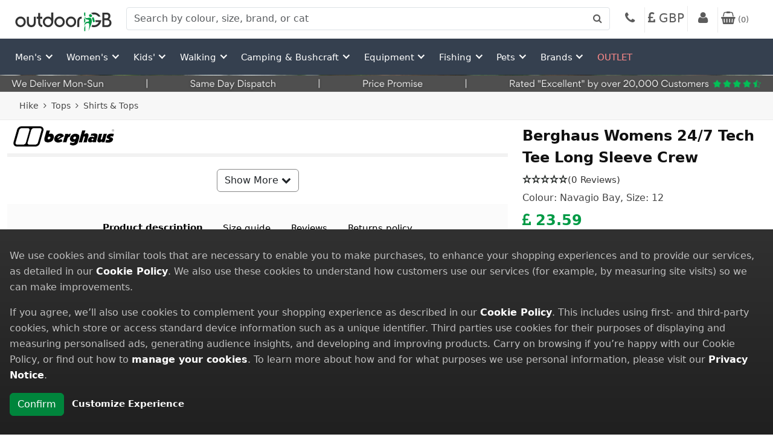

--- FILE ---
content_type: text/html; charset=utf-8
request_url: https://www.outdoorgb.com/p/berghaus_womens_247_tech_tee_long_sleeve_crew/?s=10335&tc=10950&sc=9279
body_size: 34445
content:
<!DOCTYPE html>
<html lang="en">
<head>


    <meta charset="utf-8" />
    <meta name="viewport" content="width=device-width, initial-scale=1.0">
    <meta http-equiv="X-UA-Compatible" content="IE=edge" />
    <meta name="theme-color" content="#fff" />

    <link rel="manifest" href="/Resources/Manifest/OGB/manifest.json">


    <link rel="apple-touch-icon" type="image/png" href="/Resources/Images/OGB/apple-touch-icon-57x57.png" sizes="57x57">
    <link rel="apple-touch-icon" type="image/png" href="/Resources/Images/OGB/apple-touch-icon-60x60.png" sizes="60x60">
    <link rel="apple-touch-icon" type="image/png" href="/Resources/Images/OGB/apple-touch-icon-72x72.png" sizes="72x72">
    <link rel="apple-touch-icon" type="image/png" href="/Resources/Images/OGB/apple-touch-icon-76x76.png" sizes="76x76">
    <link rel="apple-touch-icon" type="image/png" href="/Resources/Images/OGB/apple-touch-icon-114x114.png" sizes="114x114">
    <link rel="apple-touch-icon" type="image/png" href="/Resources/Images/OGB/apple-touch-icon-120x120.png" sizes="120x120">
    <link rel="apple-touch-icon" type="image/png" href="/Resources/Images/OGB/apple-touch-icon-144x144.png" sizes="144x144">
    <link rel="apple-touch-icon" type="image/png" href="/Resources/Images/OGB/apple-touch-icon-152x152.png" sizes="152x152">
    <link rel="apple-touch-icon" type="image/png" href="/Resources/Images/OGB/apple-touch-icon-180x180.png" sizes="180x180">
    <link rel="icon" type="image/png" href="/Resources/Images/OGB/favicon-96x96.png" sizes="96x96">
    <link rel="icon" type="image/png" href="/Resources/Images/OGB/favicon-32x32.png" sizes="32x32">
    <link rel="icon" type="image/png" href="/Resources/Images/OGB/favicon-16x16.png" sizes="16x16">
    <link rel="mask-icon" href="/Resources/Images/OGB/safari-pinned-tab.svg">


        <title>Berghaus Womens 24/7 Tech Tee Long Sleeve Crew OutdoorGB</title>

        <meta name="description" content="Perfect worn as a first layer or on its own, this great fitting tee is a sure winner.
The 24/7 tech tee is a great all-rounder, from everyday wear to weekend dog walks this is a techinical t-shirt designed to wick away sweat, keep you dry and odo" />

        <link rel="canonical" href="https://www.outdoorgb.com/p/berghaus_womens_247_tech_tee_long_sleeve_crew/" />


    <link href="https://cdnjs.cloudflare.com/ajax/libs/font-awesome/4.6.3/css/font-awesome.min.css" rel="stylesheet">
    <link href="https://cdn.jsdelivr.net/npm/bootstrap@5.3.3/dist/css/bootstrap.min.css" rel="stylesheet">
    <link href="https://cdnjs.cloudflare.com/ajax/libs/animate.css/3.3.0/animate.css" rel="stylesheet">

    
            <link id="pagestyle" rel="stylesheet" type="text/css" href="/Resources/Styles/20260121A//OGB/20260121A_bundle-desktop.min.css" />

    

    



<script>
    window.dataLayer = window.dataLayer || [];
    function gtag() { dataLayer.push(arguments); }
</script>

    <script>
        try {
            gtag('consent', 'default', {
                'ad_storage': 'granted',
                'analytics_storage': 'granted',
                'personalization_storage': 'granted',
                'ad_user_data': 'granted',
                'ad_personalization': 'granted',
                'functionality_storage': 'granted',
                'security_storage': 'granted',
            });
        } catch (error) {
            SaveError(error, 'GoogleTagManager - Default Consetn Init.');
        }
    </script>


    


        <!-- Google tag (gtag.js) -->
        <script async src="https://www.googletagmanager.com/gtag/js?id=G-MQKRN4946H"></script>
        <script>
            try {
                window.dataLayer = window.dataLayer || [];
                function gtag() { dataLayer.push(arguments); }
                gtag('js', new Date());

                gtag('config', 'G-MQKRN4946H');
            } catch (error) {
                SaveError(error, 'GoogleTagManager Initialize Head');
            }
        </script>



    <script>
        try {
			dataLayer = dataLayer || [];
            dataLayer.push({'Version': 'B','event': 'pageVersion', 'customerEmail': 'anonymous@GBGP.com'});
    } catch (error) {
        SaveError(error, 'GoogleTagManager - Register Version Error.');
    }
    </script>



<script type="text/javascript">
        var _Site = 'OGB';

        function safeStringify(obj) {const seen = new WeakSet();return JSON.stringify(obj, (k, v) => {if (v && typeof v === 'object') {if (seen.has(v)) return '[Circular]';seen.add(v);}return v;}, 2);}

        function SaveError(Error, CustomMessage) {

            const message = err?.message ?? String(err) ?? '';
            const stack = err?.stack ?? err?.error?.stack ?? '';
            const serializedError = [
                'Source: ' + (err?.source ?? ''),
                'Lineno: ' + (err?.lineno ?? err?.lineNumber ?? ''),
                'Colno: ' + (err?.colno ?? err?.columnNumber ?? ''),
                'Error: ' + (err?.error ? safeStringify(err.error) : safeStringify(err))
            ].join(', ');

            const params = {
                Message: message,
                Stack: stack,
                CustomMessage: customMessage ?? '',
                SerializedError: serializedError
            };

            if (Error.status != undefined) {
                if (Error.status == 500) return;

                params.Message += ' Status: ' + Error.statusText;
            };

            if (Error.reason) {
                params.Message += ' Reason: ' + Error.reason;
            }

            if (Error.promise) {
                params.Stack += ' Promise: ' + Error.promise;
            }

            var xhr = new XMLHttpRequest();
            xhr.open("POST", '/Log/JSError', true);
            xhr.setRequestHeader("Content-Type", "application/json");
            xhr.send(JSON.stringify(params));
        }

        function trackViewGA(Path,Title) {
            try {
                window.dataLayer = window.dataLayer || [];
                dataLayer.push({
                    'event': 'virutalPageViewRenderEvent',
                    'virtualPageURL': Path,
                    'virtualPageTitle': Title
                });
            } catch (error) {
                SaveError(error, 'GoogleTagManager virutal page tracking: ' + Path);
            }
            console.log("trackViewGA:" + Path);
    }

    var isMainSearchPage = false;
    var isAmberSearch = false;
    var isHomePagePromotionActive = true;

    //algolia begin
    var algoliaConfig = {
  "algoliaIndex": "OGB",
  "customerWebSiteResourceURL": "",
  "currentCurrencyIso": "gbp",
  "trustpilotIsActive": false,
  "trustpilotUnitURL": "https://uk.trustpilot.com/review/www.outdoorgb.com",
  "trustpilotBusinessUnitId": "497d19e300006400050410c7",
  "patternSearchDesktop": "w=250&h=330",
  "patternSearchTablet": "w=450&h=590",
  "patternSearchPhone": "w=310&h=405",
  "algoliaApplicationID": "ZQEOWTPPXP",
  "algoliaSearchAPIKey": "6db83a7f5b74e42aa46c0cdf43565d84",
  "rrpPercentThreshold": 10,
  "vatChargeable": true,
  "exchangeRate": 1.0,
  "userToken": "00ad7083-bfda-4a32-bad2-4844b3782c65",
  "hitsPerPage": 24,
  "registerEvents": true
};

    var Algolia_isAlgoliaSearchLoaded = false;
    var Algolia_algoliaSearchLoadedFunctions = [];
    function Algolia_SetAlgoliaSearchLoaded() {
        Algolia_isAlgoliaSearchLoaded = true;

        Algolia_algoliaSearchLoadedFunctions.forEach(fun => fun());
    }
    function Algolia_RunWithCheckAlgoliaSearchLoaded(fun) {
        if (Algolia_isAlgoliaSearchLoaded === false) {
            Algolia_algoliaSearchLoadedFunctions.push(fun);
        }
        else {
            fun();
        }
    }

    var Algolia_isInstantSearchLoaded = false;
    var Algolia_instantSearchLoadedFunctions = [];
    function Algolia_SetInstantSearchLoaded() {
        Algolia_isInstantSearchLoaded = true;

        Algolia_instantSearchLoadedFunctions.forEach(fun => fun());
    }
    function Algolia_RunWithCheckInstantSearchLoaded(fun) {
        if (Algolia_isInstantSearchLoaded === false) {
            Algolia_instantSearchLoadedFunctions.push(fun);
        }
        else {
            fun();
        }
    }
    //algolia end

    var currentSeasonCodes = ''.split(',');
    var viewportTreshold = 768;
    var viewportType = 'Desktop';

    var productBadges = [{"ID":1,"Text":"\u003cdiv\u003e\u003cbr\u003e[rrpPercentMax]%\u003c/div\u003e\u003cbr\u003e\n\u003cdiv\u003e[rrpPercentMax]%\u003c/div\u003e","Style":{"Width":50,"Height":50,"VerticalPosition":"Top","HorizontalPosition":"Left","CssStyle":"text-align: center; font-weight: bold;  justify-content: center; align-items: center; overflow: hidden; border-radius: 1px;display: flex; ","Opacity":0.7,"BackgroundColor":null,"BackgroundCssStyle":null,"BackgroundImage":{"URL":"/pi/product_badge/1/bc3031yv.png","Path":"D:\\Production\\Images\\\\pi\\product_badge\\1\\bc3031yv.png","Width":400,"Height":400,"HeightPx":"400px","WidthPx":"400px","PathSerialized":true,"PathToSerialize":"D:\\Production\\Images\\\\pi\\product_badge\\1\\bc3031yv.png"},"ContentOpacity":0,"FontColor":"#ffffff","FontSize":20,"FontFamily":"Arial","ContentCssStyle":null},"CustomerWebSiteResourceURL":"","ProductBadgeStyle":"top: 0;left: 0;","ProductBadgeCommonStyle":"width: 50px;height: 50px;text-align: center; font-weight: bold;  justify-content: center; align-items: center; overflow: hidden; border-radius: 1px;display: flex; ;","ProductBadgeBackgroundStyle":"width: 50px;height: 50px;opacity: 0.7;background-image: url(\u0027/pi/product_badge/1/bc3031yv.png\u0027);background-size: 50px 50px","ProductBadgeContentStyle":"font-size: 20px;font-family: Arial;"},{"ID":3,"Text":" \u003cbr\u003e","Style":{"Width":90,"Height":30,"VerticalPosition":"Bottom","HorizontalPosition":"Left","CssStyle":null,"Opacity":0.8,"BackgroundColor":null,"BackgroundCssStyle":null,"BackgroundImage":{"URL":"/pi/product_badge/3/rebpgbju.gif","Path":"D:\\Production\\Images\\\\pi\\product_badge\\3\\rebpgbju.gif","Width":450,"Height":150,"HeightPx":"150px","WidthPx":"450px","PathSerialized":true,"PathToSerialize":"D:\\Production\\Images\\\\pi\\product_badge\\3\\rebpgbju.gif"},"ContentOpacity":0,"FontColor":null,"FontSize":0,"FontFamily":null,"ContentCssStyle":null},"CustomerWebSiteResourceURL":"","ProductBadgeStyle":"bottom: 0;left: 0;","ProductBadgeCommonStyle":"width: 90px;height: 30px;","ProductBadgeBackgroundStyle":"width: 90px;height: 30px;opacity: 0.8;background-image: url(\u0027/pi/product_badge/3/rebpgbju.gif\u0027);background-size: 90px 30px","ProductBadgeContentStyle":"color: ;"},{"ID":4,"Text":" \u003cbr\u003e","Style":{"Width":50,"Height":50,"VerticalPosition":"Top","HorizontalPosition":"Left","CssStyle":null,"Opacity":0.8,"BackgroundColor":null,"BackgroundCssStyle":null,"BackgroundImage":{"URL":"/pi/product_badge/4/y0pnsxsi.gif","Path":"D:\\Production\\Images\\\\pi\\product_badge\\4\\y0pnsxsi.gif","Width":400,"Height":400,"HeightPx":"400px","WidthPx":"400px","PathSerialized":true,"PathToSerialize":"D:\\Production\\Images\\\\pi\\product_badge\\4\\y0pnsxsi.gif"},"ContentOpacity":0,"FontColor":null,"FontSize":0,"FontFamily":null,"ContentCssStyle":null},"CustomerWebSiteResourceURL":"","ProductBadgeStyle":"top: 0;left: 0;","ProductBadgeCommonStyle":"width: 50px;height: 50px;","ProductBadgeBackgroundStyle":"width: 50px;height: 50px;opacity: 0.8;background-image: url(\u0027/pi/product_badge/4/y0pnsxsi.gif\u0027);background-size: 50px 50px","ProductBadgeContentStyle":"color: ;"},{"ID":5,"Text":" \u003cbr\u003e","Style":{"Width":50,"Height":50,"VerticalPosition":"Top","HorizontalPosition":"Left","CssStyle":null,"Opacity":0.7,"BackgroundColor":null,"BackgroundCssStyle":null,"BackgroundImage":{"URL":"/pi/product_badge/5/pqf2dv1n.gif","Path":"D:\\Production\\Images\\\\pi\\product_badge\\5\\pqf2dv1n.gif","Width":400,"Height":400,"HeightPx":"400px","WidthPx":"400px","PathSerialized":true,"PathToSerialize":"D:\\Production\\Images\\\\pi\\product_badge\\5\\pqf2dv1n.gif"},"ContentOpacity":0,"FontColor":null,"FontSize":0,"FontFamily":null,"ContentCssStyle":null},"CustomerWebSiteResourceURL":"","ProductBadgeStyle":"top: 0;left: 0;","ProductBadgeCommonStyle":"width: 50px;height: 50px;","ProductBadgeBackgroundStyle":"width: 50px;height: 50px;opacity: 0.7;background-image: url(\u0027/pi/product_badge/5/pqf2dv1n.gif\u0027);background-size: 50px 50px","ProductBadgeContentStyle":"color: ;"},{"ID":7,"Text":" \u003cbr\u003e","Style":{"Width":50,"Height":50,"VerticalPosition":"Top","HorizontalPosition":"Left","CssStyle":null,"Opacity":0.7,"BackgroundColor":null,"BackgroundCssStyle":null,"BackgroundImage":{"URL":"/pi/product_badge/7/xvsg05zn.gif","Path":"D:\\Production\\Images\\\\pi\\product_badge\\7\\xvsg05zn.gif","Width":400,"Height":400,"HeightPx":"400px","WidthPx":"400px","PathSerialized":true,"PathToSerialize":"D:\\Production\\Images\\\\pi\\product_badge\\7\\xvsg05zn.gif"},"ContentOpacity":0,"FontColor":null,"FontSize":0,"FontFamily":null,"ContentCssStyle":null},"CustomerWebSiteResourceURL":"","ProductBadgeStyle":"top: 0;left: 0;","ProductBadgeCommonStyle":"width: 50px;height: 50px;","ProductBadgeBackgroundStyle":"width: 50px;height: 50px;opacity: 0.7;background-image: url(\u0027/pi/product_badge/7/xvsg05zn.gif\u0027);background-size: 50px 50px","ProductBadgeContentStyle":"color: ;"},{"ID":9,"Text":"\u0026nbsp;","Style":{"Width":50,"Height":50,"VerticalPosition":"Top","HorizontalPosition":"Left","CssStyle":null,"Opacity":0.8,"BackgroundColor":null,"BackgroundCssStyle":null,"BackgroundImage":{"URL":"/pi/product_badge/9/rh21wqfa.gif","Path":"D:\\Production\\Images\\\\pi\\product_badge\\9\\rh21wqfa.gif","Width":400,"Height":400,"HeightPx":"400px","WidthPx":"400px","PathSerialized":true,"PathToSerialize":"D:\\Production\\Images\\\\pi\\product_badge\\9\\rh21wqfa.gif"},"ContentOpacity":0,"FontColor":null,"FontSize":0,"FontFamily":null,"ContentCssStyle":null},"CustomerWebSiteResourceURL":"","ProductBadgeStyle":"top: 0;left: 0;","ProductBadgeCommonStyle":"width: 50px;height: 50px;","ProductBadgeBackgroundStyle":"width: 50px;height: 50px;opacity: 0.8;background-image: url(\u0027/pi/product_badge/9/rh21wqfa.gif\u0027);background-size: 50px 50px","ProductBadgeContentStyle":"color: ;"},{"ID":11,"Text":" \u003cbr\u003e","Style":{"Width":150,"Height":50,"VerticalPosition":"Top","HorizontalPosition":"Left","CssStyle":null,"Opacity":0.8,"BackgroundColor":null,"BackgroundCssStyle":null,"BackgroundImage":{"URL":"/pi/product_badge/11/jpvky3ca.gif","Path":"D:\\Production\\Images\\\\pi\\product_badge\\11\\jpvky3ca.gif","Width":450,"Height":150,"HeightPx":"150px","WidthPx":"450px","PathSerialized":true,"PathToSerialize":"D:\\Production\\Images\\\\pi\\product_badge\\11\\jpvky3ca.gif"},"ContentOpacity":0,"FontColor":null,"FontSize":0,"FontFamily":null,"ContentCssStyle":null},"CustomerWebSiteResourceURL":"","ProductBadgeStyle":"top: 0;left: 0;","ProductBadgeCommonStyle":"width: 150px;height: 50px;","ProductBadgeBackgroundStyle":"width: 150px;height: 50px;opacity: 0.8;background-image: url(\u0027/pi/product_badge/11/jpvky3ca.gif\u0027);background-size: 150px 50px","ProductBadgeContentStyle":"color: ;"},{"ID":12,"Text":" \u003cbr\u003e","Style":{"Width":100,"Height":100,"VerticalPosition":"Top","HorizontalPosition":"Left","CssStyle":null,"Opacity":0.7,"BackgroundColor":null,"BackgroundCssStyle":null,"BackgroundImage":{"URL":"/pi/product_badge/12/he0eujdz.gif","Path":"D:\\Production\\Images\\\\pi\\product_badge\\12\\he0eujdz.gif","Width":400,"Height":400,"HeightPx":"400px","WidthPx":"400px","PathSerialized":true,"PathToSerialize":"D:\\Production\\Images\\\\pi\\product_badge\\12\\he0eujdz.gif"},"ContentOpacity":0,"FontColor":null,"FontSize":0,"FontFamily":null,"ContentCssStyle":null},"CustomerWebSiteResourceURL":"","ProductBadgeStyle":"top: 0;left: 0;","ProductBadgeCommonStyle":"width: 100px;height: 100px;","ProductBadgeBackgroundStyle":"width: 100px;height: 100px;opacity: 0.7;background-image: url(\u0027/pi/product_badge/12/he0eujdz.gif\u0027);background-size: 100px 100px","ProductBadgeContentStyle":"color: ;"},{"ID":13,"Text":" \u003cbr\u003e","Style":{"Width":50,"Height":50,"VerticalPosition":"Top","HorizontalPosition":"Left","CssStyle":null,"Opacity":0.8,"BackgroundColor":null,"BackgroundCssStyle":null,"BackgroundImage":{"URL":"/pi/product_badge/13/ohfhfi12.gif","Path":"D:\\Production\\Images\\\\pi\\product_badge\\13\\ohfhfi12.gif","Width":400,"Height":400,"HeightPx":"400px","WidthPx":"400px","PathSerialized":true,"PathToSerialize":"D:\\Production\\Images\\\\pi\\product_badge\\13\\ohfhfi12.gif"},"ContentOpacity":0,"FontColor":null,"FontSize":0,"FontFamily":null,"ContentCssStyle":null},"CustomerWebSiteResourceURL":"","ProductBadgeStyle":"top: 0;left: 0;","ProductBadgeCommonStyle":"width: 50px;height: 50px;","ProductBadgeBackgroundStyle":"width: 50px;height: 50px;opacity: 0.8;background-image: url(\u0027/pi/product_badge/13/ohfhfi12.gif\u0027);background-size: 50px 50px","ProductBadgeContentStyle":"color: ;"},{"ID":14,"Text":" \u003cbr\u003e","Style":{"Width":100,"Height":100,"VerticalPosition":"Top","HorizontalPosition":"Left","CssStyle":null,"Opacity":0.8,"BackgroundColor":null,"BackgroundCssStyle":null,"BackgroundImage":{"URL":"/pi/product_badge/14/vrdkiua2.gif","Path":"D:\\Production\\Images\\\\pi\\product_badge\\14\\vrdkiua2.gif","Width":400,"Height":400,"HeightPx":"400px","WidthPx":"400px","PathSerialized":true,"PathToSerialize":"D:\\Production\\Images\\\\pi\\product_badge\\14\\vrdkiua2.gif"},"ContentOpacity":0,"FontColor":null,"FontSize":0,"FontFamily":null,"ContentCssStyle":null},"CustomerWebSiteResourceURL":"","ProductBadgeStyle":"top: 0;left: 0;","ProductBadgeCommonStyle":"width: 100px;height: 100px;","ProductBadgeBackgroundStyle":"width: 100px;height: 100px;opacity: 0.8;background-image: url(\u0027/pi/product_badge/14/vrdkiua2.gif\u0027);background-size: 100px 100px","ProductBadgeContentStyle":"color: ;"},{"ID":17,"Text":" \u003cbr\u003e","Style":{"Width":50,"Height":50,"VerticalPosition":"Top","HorizontalPosition":"Left","CssStyle":null,"Opacity":0.8,"BackgroundColor":null,"BackgroundCssStyle":null,"BackgroundImage":{"URL":"/pi/product_badge/17/0l31nsov.gif","Path":"D:\\Production\\Images\\\\pi\\product_badge\\17\\0l31nsov.gif","Width":400,"Height":400,"HeightPx":"400px","WidthPx":"400px","PathSerialized":true,"PathToSerialize":"D:\\Production\\Images\\\\pi\\product_badge\\17\\0l31nsov.gif"},"ContentOpacity":0,"FontColor":null,"FontSize":0,"FontFamily":null,"ContentCssStyle":null},"CustomerWebSiteResourceURL":"","ProductBadgeStyle":"top: 0;left: 0;","ProductBadgeCommonStyle":"width: 50px;height: 50px;","ProductBadgeBackgroundStyle":"width: 50px;height: 50px;opacity: 0.8;background-image: url(\u0027/pi/product_badge/17/0l31nsov.gif\u0027);background-size: 50px 50px","ProductBadgeContentStyle":"color: ;"},{"ID":18,"Text":" \u003cbr\u003e","Style":{"Width":100,"Height":100,"VerticalPosition":"Top","HorizontalPosition":"Left","CssStyle":null,"Opacity":0.8,"BackgroundColor":null,"BackgroundCssStyle":null,"BackgroundImage":{"URL":"/pi/product_badge/17/0l31nsov.gif","Path":"D:\\Production\\Images\\\\pi\\product_badge\\17\\0l31nsov.gif","Width":400,"Height":400,"HeightPx":"400px","WidthPx":"400px","PathSerialized":true,"PathToSerialize":"D:\\Production\\Images\\\\pi\\product_badge\\17\\0l31nsov.gif"},"ContentOpacity":0,"FontColor":null,"FontSize":0,"FontFamily":null,"ContentCssStyle":null},"CustomerWebSiteResourceURL":"","ProductBadgeStyle":"top: 0;left: 0;","ProductBadgeCommonStyle":"width: 100px;height: 100px;","ProductBadgeBackgroundStyle":"width: 100px;height: 100px;opacity: 0.8;background-image: url(\u0027/pi/product_badge/17/0l31nsov.gif\u0027);background-size: 100px 100px","ProductBadgeContentStyle":"color: ;"},{"ID":19,"Text":" \u003cbr\u003e","Style":{"Width":50,"Height":50,"VerticalPosition":"Top","HorizontalPosition":"Left","CssStyle":null,"Opacity":0.8,"BackgroundColor":null,"BackgroundCssStyle":null,"BackgroundImage":{"URL":"/pi/product_badge/19/rkuwvwok.gif","Path":"D:\\Production\\Images\\\\pi\\product_badge\\19\\rkuwvwok.gif","Width":400,"Height":400,"HeightPx":"400px","WidthPx":"400px","PathSerialized":true,"PathToSerialize":"D:\\Production\\Images\\\\pi\\product_badge\\19\\rkuwvwok.gif"},"ContentOpacity":0,"FontColor":null,"FontSize":0,"FontFamily":null,"ContentCssStyle":null},"CustomerWebSiteResourceURL":"","ProductBadgeStyle":"top: 0;left: 0;","ProductBadgeCommonStyle":"width: 50px;height: 50px;","ProductBadgeBackgroundStyle":"width: 50px;height: 50px;opacity: 0.8;background-image: url(\u0027/pi/product_badge/19/rkuwvwok.gif\u0027);background-size: 50px 50px","ProductBadgeContentStyle":"color: ;"},{"ID":20,"Text":" \u003cbr\u003e","Style":{"Width":100,"Height":100,"VerticalPosition":"Top","HorizontalPosition":"Left","CssStyle":null,"Opacity":0.8,"BackgroundColor":null,"BackgroundCssStyle":null,"BackgroundImage":{"URL":"/pi/product_badge/19/rkuwvwok.gif","Path":"D:\\Production\\Images\\\\pi\\product_badge\\19\\rkuwvwok.gif","Width":400,"Height":400,"HeightPx":"400px","WidthPx":"400px","PathSerialized":true,"PathToSerialize":"D:\\Production\\Images\\\\pi\\product_badge\\19\\rkuwvwok.gif"},"ContentOpacity":0,"FontColor":null,"FontSize":0,"FontFamily":null,"ContentCssStyle":null},"CustomerWebSiteResourceURL":"","ProductBadgeStyle":"top: 0;left: 0;","ProductBadgeCommonStyle":"width: 100px;height: 100px;","ProductBadgeBackgroundStyle":"width: 100px;height: 100px;opacity: 0.8;background-image: url(\u0027/pi/product_badge/19/rkuwvwok.gif\u0027);background-size: 100px 100px","ProductBadgeContentStyle":"color: ;"},{"ID":21,"Text":" \u003cbr\u003e","Style":{"Width":50,"Height":50,"VerticalPosition":"Top","HorizontalPosition":"Left","CssStyle":null,"Opacity":0.8,"BackgroundColor":null,"BackgroundCssStyle":null,"BackgroundImage":{"URL":"/pi/product_badge/21/ji1mxsfn.gif","Path":"D:\\Production\\Images\\\\pi\\product_badge\\21\\ji1mxsfn.gif","Width":400,"Height":400,"HeightPx":"400px","WidthPx":"400px","PathSerialized":true,"PathToSerialize":"D:\\Production\\Images\\\\pi\\product_badge\\21\\ji1mxsfn.gif"},"ContentOpacity":0,"FontColor":null,"FontSize":0,"FontFamily":null,"ContentCssStyle":null},"CustomerWebSiteResourceURL":"","ProductBadgeStyle":"top: 0;left: 0;","ProductBadgeCommonStyle":"width: 50px;height: 50px;","ProductBadgeBackgroundStyle":"width: 50px;height: 50px;opacity: 0.8;background-image: url(\u0027/pi/product_badge/21/ji1mxsfn.gif\u0027);background-size: 50px 50px","ProductBadgeContentStyle":"color: ;"},{"ID":22,"Text":" \u003cbr\u003e","Style":{"Width":100,"Height":100,"VerticalPosition":"Top","HorizontalPosition":"Left","CssStyle":null,"Opacity":0.8,"BackgroundColor":null,"BackgroundCssStyle":null,"BackgroundImage":{"URL":"/pi/product_badge/21/ji1mxsfn.gif","Path":"D:\\Production\\Images\\\\pi\\product_badge\\21\\ji1mxsfn.gif","Width":400,"Height":400,"HeightPx":"400px","WidthPx":"400px","PathSerialized":true,"PathToSerialize":"D:\\Production\\Images\\\\pi\\product_badge\\21\\ji1mxsfn.gif"},"ContentOpacity":0,"FontColor":null,"FontSize":0,"FontFamily":null,"ContentCssStyle":null},"CustomerWebSiteResourceURL":"","ProductBadgeStyle":"top: 0;left: 0;","ProductBadgeCommonStyle":"width: 100px;height: 100px;","ProductBadgeBackgroundStyle":"width: 100px;height: 100px;opacity: 0.8;background-image: url(\u0027/pi/product_badge/21/ji1mxsfn.gif\u0027);background-size: 100px 100px","ProductBadgeContentStyle":"color: ;"},{"ID":23,"Text":" \u003cbr\u003e","Style":{"Width":50,"Height":50,"VerticalPosition":"Top","HorizontalPosition":"Left","CssStyle":null,"Opacity":0.8,"BackgroundColor":null,"BackgroundCssStyle":null,"BackgroundImage":{"URL":"/pi/product_badge/23/04rh5tdn.gif","Path":"D:\\Production\\Images\\\\pi\\product_badge\\23\\04rh5tdn.gif","Width":400,"Height":400,"HeightPx":"400px","WidthPx":"400px","PathSerialized":true,"PathToSerialize":"D:\\Production\\Images\\\\pi\\product_badge\\23\\04rh5tdn.gif"},"ContentOpacity":0,"FontColor":null,"FontSize":0,"FontFamily":null,"ContentCssStyle":null},"CustomerWebSiteResourceURL":"","ProductBadgeStyle":"top: 0;left: 0;","ProductBadgeCommonStyle":"width: 50px;height: 50px;","ProductBadgeBackgroundStyle":"width: 50px;height: 50px;opacity: 0.8;background-image: url(\u0027/pi/product_badge/23/04rh5tdn.gif\u0027);background-size: 50px 50px","ProductBadgeContentStyle":"color: ;"},{"ID":24,"Text":" \u003cbr\u003e","Style":{"Width":100,"Height":100,"VerticalPosition":"Top","HorizontalPosition":"Left","CssStyle":null,"Opacity":0.8,"BackgroundColor":null,"BackgroundCssStyle":null,"BackgroundImage":{"URL":"/pi/product_badge/23/04rh5tdn.gif","Path":"D:\\Production\\Images\\\\pi\\product_badge\\23\\04rh5tdn.gif","Width":400,"Height":400,"HeightPx":"400px","WidthPx":"400px","PathSerialized":true,"PathToSerialize":"D:\\Production\\Images\\\\pi\\product_badge\\23\\04rh5tdn.gif"},"ContentOpacity":0,"FontColor":null,"FontSize":0,"FontFamily":null,"ContentCssStyle":null},"CustomerWebSiteResourceURL":"","ProductBadgeStyle":"top: 0;left: 0;","ProductBadgeCommonStyle":"width: 100px;height: 100px;","ProductBadgeBackgroundStyle":"width: 100px;height: 100px;opacity: 0.8;background-image: url(\u0027/pi/product_badge/23/04rh5tdn.gif\u0027);background-size: 100px 100px","ProductBadgeContentStyle":"color: ;"},{"ID":25,"Text":" \u003cbr\u003e","Style":{"Width":100,"Height":100,"VerticalPosition":"Top","HorizontalPosition":"Left","CssStyle":null,"Opacity":0.8,"BackgroundColor":null,"BackgroundCssStyle":null,"BackgroundImage":{"URL":"/pi/product_badge/25/4fd24tdx.gif","Path":"D:\\Production\\Images\\\\pi\\product_badge\\25\\4fd24tdx.gif","Width":400,"Height":400,"HeightPx":"400px","WidthPx":"400px","PathSerialized":true,"PathToSerialize":"D:\\Production\\Images\\\\pi\\product_badge\\25\\4fd24tdx.gif"},"ContentOpacity":0,"FontColor":null,"FontSize":0,"FontFamily":null,"ContentCssStyle":null},"CustomerWebSiteResourceURL":"","ProductBadgeStyle":"top: 0;left: 0;","ProductBadgeCommonStyle":"width: 100px;height: 100px;","ProductBadgeBackgroundStyle":"width: 100px;height: 100px;opacity: 0.8;background-image: url(\u0027/pi/product_badge/25/4fd24tdx.gif\u0027);background-size: 100px 100px","ProductBadgeContentStyle":"color: ;"},{"ID":26,"Text":" \u003cbr\u003e","Style":{"Width":100,"Height":100,"VerticalPosition":"Top","HorizontalPosition":"Left","CssStyle":null,"Opacity":0.8,"BackgroundColor":null,"BackgroundCssStyle":null,"BackgroundImage":{"URL":"/pi/product_badge/26/dnv0mzvz.gif","Path":"D:\\Production\\Images\\\\pi\\product_badge\\26\\dnv0mzvz.gif","Width":400,"Height":400,"HeightPx":"400px","WidthPx":"400px","PathSerialized":true,"PathToSerialize":"D:\\Production\\Images\\\\pi\\product_badge\\26\\dnv0mzvz.gif"},"ContentOpacity":0,"FontColor":null,"FontSize":0,"FontFamily":null,"ContentCssStyle":null},"CustomerWebSiteResourceURL":"","ProductBadgeStyle":"top: 0;left: 0;","ProductBadgeCommonStyle":"width: 100px;height: 100px;","ProductBadgeBackgroundStyle":"width: 100px;height: 100px;opacity: 0.8;background-image: url(\u0027/pi/product_badge/26/dnv0mzvz.gif\u0027);background-size: 100px 100px","ProductBadgeContentStyle":"color: ;"},{"ID":27,"Text":" \u003cbr\u003e","Style":{"Width":100,"Height":100,"VerticalPosition":"Top","HorizontalPosition":"Left","CssStyle":null,"Opacity":0.7,"BackgroundColor":null,"BackgroundCssStyle":null,"BackgroundImage":{"URL":"/pi/product_badge/27/vtisariy.gif","Path":"D:\\Production\\Images\\\\pi\\product_badge\\27\\vtisariy.gif","Width":400,"Height":400,"HeightPx":"400px","WidthPx":"400px","PathSerialized":true,"PathToSerialize":"D:\\Production\\Images\\\\pi\\product_badge\\27\\vtisariy.gif"},"ContentOpacity":0,"FontColor":null,"FontSize":0,"FontFamily":null,"ContentCssStyle":null},"CustomerWebSiteResourceURL":"","ProductBadgeStyle":"top: 0;left: 0;","ProductBadgeCommonStyle":"width: 100px;height: 100px;","ProductBadgeBackgroundStyle":"width: 100px;height: 100px;opacity: 0.7;background-image: url(\u0027/pi/product_badge/27/vtisariy.gif\u0027);background-size: 100px 100px","ProductBadgeContentStyle":"color: ;"},{"ID":30,"Text":" \u003cbr\u003e","Style":{"Width":50,"Height":50,"VerticalPosition":"Top","HorizontalPosition":"Left","CssStyle":null,"Opacity":0.8,"BackgroundColor":null,"BackgroundCssStyle":null,"BackgroundImage":{"URL":"/pi/product_badge/30/bpfthsez.png","Path":"D:\\Production\\Images\\\\pi\\product_badge\\30\\bpfthsez.png","Width":400,"Height":400,"HeightPx":"400px","WidthPx":"400px","PathSerialized":true,"PathToSerialize":"D:\\Production\\Images\\\\pi\\product_badge\\30\\bpfthsez.png"},"ContentOpacity":0,"FontColor":null,"FontSize":0,"FontFamily":null,"ContentCssStyle":null},"CustomerWebSiteResourceURL":"","ProductBadgeStyle":"top: 0;left: 0;","ProductBadgeCommonStyle":"width: 50px;height: 50px;","ProductBadgeBackgroundStyle":"width: 50px;height: 50px;opacity: 0.8;background-image: url(\u0027/pi/product_badge/30/bpfthsez.png\u0027);background-size: 50px 50px","ProductBadgeContentStyle":"color: ;"},{"ID":31,"Text":" \u003cbr\u003e","Style":{"Width":100,"Height":100,"VerticalPosition":"Top","HorizontalPosition":"Left","CssStyle":null,"Opacity":0.8,"BackgroundColor":null,"BackgroundCssStyle":null,"BackgroundImage":{"URL":"/pi/product_badge/30/bpfthsez.png","Path":"D:\\Production\\Images\\\\pi\\product_badge\\30\\bpfthsez.png","Width":400,"Height":400,"HeightPx":"400px","WidthPx":"400px","PathSerialized":true,"PathToSerialize":"D:\\Production\\Images\\\\pi\\product_badge\\30\\bpfthsez.png"},"ContentOpacity":0,"FontColor":null,"FontSize":0,"FontFamily":null,"ContentCssStyle":null},"CustomerWebSiteResourceURL":"","ProductBadgeStyle":"top: 0;left: 0;","ProductBadgeCommonStyle":"width: 100px;height: 100px;","ProductBadgeBackgroundStyle":"width: 100px;height: 100px;opacity: 0.8;background-image: url(\u0027/pi/product_badge/30/bpfthsez.png\u0027);background-size: 100px 100px","ProductBadgeContentStyle":"color: ;"},{"ID":32,"Text":" \u003cbr\u003e","Style":{"Width":50,"Height":50,"VerticalPosition":"Top","HorizontalPosition":"Left","CssStyle":null,"Opacity":0.7,"BackgroundColor":null,"BackgroundCssStyle":null,"BackgroundImage":{"URL":"/pi/product_badge/32/zjbb1x0y.png","Path":"D:\\Production\\Images\\\\pi\\product_badge\\32\\zjbb1x0y.png","Width":400,"Height":400,"HeightPx":"400px","WidthPx":"400px","PathSerialized":true,"PathToSerialize":"D:\\Production\\Images\\\\pi\\product_badge\\32\\zjbb1x0y.png"},"ContentOpacity":0,"FontColor":null,"FontSize":0,"FontFamily":null,"ContentCssStyle":null},"CustomerWebSiteResourceURL":"","ProductBadgeStyle":"top: 0;left: 0;","ProductBadgeCommonStyle":"width: 50px;height: 50px;","ProductBadgeBackgroundStyle":"width: 50px;height: 50px;opacity: 0.7;background-image: url(\u0027/pi/product_badge/32/zjbb1x0y.png\u0027);background-size: 50px 50px","ProductBadgeContentStyle":"color: ;"},{"ID":33,"Text":" \u003cbr\u003e","Style":{"Width":100,"Height":100,"VerticalPosition":"Top","HorizontalPosition":"Left","CssStyle":null,"Opacity":0.7,"BackgroundColor":null,"BackgroundCssStyle":null,"BackgroundImage":{"URL":"/pi/product_badge/32/zjbb1x0y.png","Path":"D:\\Production\\Images\\\\pi\\product_badge\\32\\zjbb1x0y.png","Width":400,"Height":400,"HeightPx":"400px","WidthPx":"400px","PathSerialized":true,"PathToSerialize":"D:\\Production\\Images\\\\pi\\product_badge\\32\\zjbb1x0y.png"},"ContentOpacity":0,"FontColor":null,"FontSize":0,"FontFamily":null,"ContentCssStyle":null},"CustomerWebSiteResourceURL":"","ProductBadgeStyle":"top: 0;left: 0;","ProductBadgeCommonStyle":"width: 100px;height: 100px;","ProductBadgeBackgroundStyle":"width: 100px;height: 100px;opacity: 0.7;background-image: url(\u0027/pi/product_badge/32/zjbb1x0y.png\u0027);background-size: 100px 100px","ProductBadgeContentStyle":"color: ;"}];

    window.addEventListener("error", function (error) {

        event.preventDefault();

        SaveError(error, 'Global JS Error v 20260121A_');
    })

    window.addEventListener("unhandledrejection", function (error) {

        event.preventDefault();

        SaveError(error, 'Global JS Error Promise v 20260121A_');
    })

</script>

    
</head>

<body>


    








<div id="popup-voucher">
</div>





<div id="partial-basket-container" style="display: none;">
    <div class="partial-basket-background js-hide-basket">
        <div id="basket-partial">
        </div>
    </div>
</div>





<div id="header-search-background"></div>

<div class="header-sticky-container">

    <div class="header-container">
        <div class="container-lg">
            <div class="row header-content">

                    <a class="header-logo-area" href="/">
                        <img src="/pi/website/OGB/hiyk5qv0.svg" alt="Buy from Berghaus Womens 24/7 Tech Tee Long Sleeve Crew OutdoorGB" />
                    </a>

                <div class="col-sm-12 header-search-and-user-container">

                    <div class="header-search-and-user ">
                        <ul class="topBarNav header-user-container">
                            <li class="linkdown">
                                <a href="/contact.asp" aria-label="Phone">
                                    <i class="fa fa-phone header-user-icon m-2"></i>
                                </a>
                            </li>
                            <li class="linkdown">
                                <div aria-label="Currency" class="js-sub-menu header-user-currency-text">
                                    <i class="fa fa-gbp header-user-icon"></i>
                                    GBP
                                </div>
                                <ul class="header-user-dropdown">
                                        <li><div id="hc-27" class="js-h-currency"><i class="fa fa-eur header-user-icon me-1"></i>EUR</div></li>
                                        <li><div id="hc-26" class="js-h-currency"><i class="fa fa-gbp header-user-icon me-1"></i>GBP</div></li>
                                        <li><div id="hc-28" class="js-h-currency"><i class="fa fa-usd header-user-icon me-1"></i>USD</div></li>
                                </ul>
                            </li>

                                <li class="linkdown">
                                    <div class="js-sub-menu">
                                            <i class="fa fa-user header-user-icon"></i>
                                    </div>
                                    <ul class="header-user-dropdown header-user-user-dropdown">
                                            <li><a href="/account">Login</a></li>
                                            <li><a href="/account/register">Create Account</a></li>
                                            <li><a href="/account/cookiescustomize">Customize Cookies</a></li>
                                    </ul>
                                </li>
                                                            <li class="linkdown">
                                    <div class="js-sub-menu-popupbasket">
                                        <i class="fa fa-shopping-basket header-user-icon"></i>
                                        (<span id="header-user-basket-quantity">0</span>)
                                        <span class="header-user-basket-total" style='display:none'>
                                            <i class="fa fa-gbp"></i><span id="mb-total">0.0</span>
                                        </span>
                                    </div>
                                </li>
                        </ul>

                        <div id="header-search-container">
                            <div class="header-search-wrapper">

                                    <div id="algl-searchbox" style="display: none;"></div>

                                <div id="header-searchbox">
                                        <div id="algl-predictive-box" style="display: none;">
                                            <span id="algl-predictive-box-text"></span>
                                        </div>
                                    <div id="header-searchbox-container" role="combobox" aria-expanded="false" aria-haspopup="listbox">
                                        <div class="input-group">
                                            <input id="header-searchbox-input" class="form-control" autocomplete="off" placeholder=""
                                                   type="text" aria-autocomplete="list" aria-activedescendant="" aria-label="Search">
                                            <span class="input-group-btn gb-hidden-xs scale-up-center algl-searchbox-submit">
                                                <a id="header-search-btn" class="btn"><i class="fa fa-search"></i></a>
                                            </span>
                                        </div>
                                    </div>
                                </div>
                            </div>
                        </div>
                    </div>
                </div>
            </div>
        </div>
    </div>

        <div id="algl-query-rule-custom-data"></div>

    







<nav class="navbar navbar-dark header-main-menu navbar-expand-md">
    <div class="container header-main-menu-container">
        <div class="collapse navbar-collapse" id="header-main-menu-navbar-dropdown">
            <ul class="navbar-nav">
            <li class="nav-item dropdown header-main-menu-dropdown-large">
                <a class="nav-link dropdown-toggle" href="#" role="button" data-bs-toggle="dropdown" aria-haspopup="true" aria-expanded="false">
                    Men&#39;s
                </a>
                <div class="dropdown-menu ">
                    <div class="header-main-menu-dropdown-content">
                        <div class="btn btn-xs header-main-menu-dropdown-content-close"><i class="fa fa-times close-icon"></i></div>

<div class='header-main-menu-col-2'>                            <ul>
                                <li>
                                    <h6><a class="header-main-menu-dropdown-category-title" href="/c/mens-coats-jackets?s=11361&tc=11456" name="Coats &amp; Jackets"> Coats &amp; Jackets</a></h6>
                                </li>

                                    <li>
                                        <a href="/c/mens-down-jackets?s=11361&tc=11456&sc=11459" name="Down Jackets">Down Jackets</a>
                                    </li>
                                    <li>
                                        <a href="/c/mens-synthetic-insulation-jackets?s=11361&tc=11456&sc=12407" name="Synthetic Insulation Jackets">Synthetic Insulation Jackets</a>
                                    </li>
                                    <li>
                                        <a href="/c/mens-waterproof-jackets?s=11361&tc=11456&sc=11457" name="Waterproof Jackets">Waterproof Jackets</a>
                                    </li>
                                    <li>
                                        <a href="/c/mens-parkas?s=11361&tc=11456&sc=12408" name="Parkas">Parkas</a>
                                    </li>
                                    <li>
                                        <a href="/c/mens-softshell-jackets?s=11361&tc=11456&sc=11461" name="Softshell &amp; Windproof Jackets">Softshell &amp; Windproof Jackets</a>
                                    </li>
                                    <li>
                                        <a href="/c/mens-travel-jackets?s=11361&tc=11456&sc=12409" name="Travel Jackets">Travel Jackets</a>
                                    </li>
                                    <li>
                                        <a href="/c/mens-running-jackets?s=11361&tc=11456&sc=11460" name="Running Jackets">Running Jackets</a>
                                    </li>
                                    <li>
                                        <a href="/c/cleaning-proofing?s=11361&tc=11456&sc=11462" name="Cleaning &amp; Proofing">Cleaning &amp; Proofing</a>
                                    </li>
                                    <li>
                                        <a href="/c/mens-hybrid-jackets?s=11361&tc=11456&sc=12783" name="Hybrid Jackets">Hybrid Jackets</a>
                                    </li>
                                    <li>
                                        <a href="/c/workwear-coats-jackets?s=11361&tc=11456&sc=12834" name="Workwear Jackets">Workwear Jackets</a>
                                    </li>
                            </ul>
                            <ul>
                                <li>
                                    <h6><a class="header-main-menu-dropdown-category-title" href="/c/mens-footwear?s=11361&tc=11485" name="Footwear"> Footwear</a></h6>
                                </li>

                                    <li>
                                        <a href="/c/leather-boots?s=11361&tc=11485&sc=12773" name="Leather Boots">Leather Boots</a>
                                    </li>
                                    <li>
                                        <a href="/c/fabric-boots?s=11361&tc=11485&sc=12774" name="Fabric Boots">Fabric Boots</a>
                                    </li>
                                    <li>
                                        <a href="/c/mens-walking-shoes?s=11361&tc=11485&sc=11487" name="Walking Shoes">Walking Shoes</a>
                                    </li>
                                    <li>
                                        <a href="/c/mens-approach-shoes?s=11361&tc=11485&sc=12410" name="Approach Shoes">Approach Shoes</a>
                                    </li>
                                    <li>
                                        <a href="/c/mens-trail-running-shoes?s=11361&tc=11485&sc=11489" name="Trail Running Shoes">Trail Running Shoes</a>
                                    </li>
                                    <li>
                                        <a href="/c/mens-road-running-shoes?s=11361&tc=11485&sc=11488" name="Road Running Shoes">Road Running Shoes</a>
                                    </li>
                                    <li>
                                        <a href="/c/mens-trainers?s=11361&tc=11485&sc=11490" name="Lifestyle Footwear">Lifestyle Footwear</a>
                                    </li>
                                    <li>
                                        <a href="/c/mens-wellies?s=11361&tc=11485&sc=11491" name="Wellies">Wellies</a>
                                    </li>
                                    <li>
                                        <a href="/c/mens-snow-boots?s=11361&tc=11485&sc=12510" name="Snow Boots">Snow Boots</a>
                                    </li>
                                    <li>
                                        <a href="/c/safety-footwear?s=11361&tc=11485&sc=12771" name="Safety Footwear">Safety Footwear</a>
                                    </li>
                                    <li>
                                        <a href="/c/mens-proofing-cleaning?s=11361&tc=11485&sc=11495" name="Proofing &amp; Cleaning">Proofing &amp; Cleaning</a>
                                    </li>
                                    <li>
                                        <a href="/c/country-boots?s=11361&tc=11485&sc=12772" name="Country Boots">Country Boots</a>
                                    </li>
                                    <li>
                                        <a href="/c/mens-footwear-accessories?s=11361&tc=11485&sc=12447" name="Laces, Insoles &amp; Other Accessories">Laces, Insoles &amp; Other Accessories</a>
                                    </li>
                                    <li>
                                        <a href="/c/mens-sandals?s=11361&tc=11485&sc=11492" name="Sandals">Sandals</a>
                                    </li>
                                    <li>
                                        <a href="/c/mens-slippers-top?s=11361&tc=11485&sc=12445" name="Slippers">Slippers</a>
                                    </li>
                            </ul>
</div><div class='header-main-menu-col-2'>                            <ul>
                                <li>
                                    <h6><a class="header-main-menu-dropdown-category-title" href="/c/mens-midlayers-baselayers?s=11361&tc=11463" name="Midlayers &amp; Baselayers"> Midlayers &amp; Baselayers</a></h6>
                                </li>

                                    <li>
                                        <a href="/c/mens-fleece?s=11361&tc=11463&sc=11464" name="Fleece">Fleece</a>
                                    </li>
                                    <li>
                                        <a href="/c/mens-baselayer-tops?s=11361&tc=11463&sc=11467" name="Baselayer Tops">Baselayer Tops</a>
                                    </li>
                                    <li>
                                        <a href="/c/mens-hoodies?s=11361&tc=11463&sc=11465" name="Hoodies">Hoodies</a>
                                    </li>
                                    <li>
                                        <a href="/c/mens-sweatshirts?s=11361&tc=11463&sc=11466" name="Sweatshirts">Sweatshirts</a>
                                    </li>
                                    <li>
                                        <a href="/c/mens-baselayer-bottoms?s=11361&tc=11463&sc=11468" name="Baselayer Bottoms">Baselayer Bottoms</a>
                                    </li>
                                    <li>
                                        <a href="/c/workwear-fleece?s=11361&tc=11463&sc=12835" name="Workwear Fleece &amp; Midlayer">Workwear Fleece &amp; Midlayer</a>
                                    </li>
                            </ul>
                            <ul>
                                <li>
                                    <h6><a class="header-main-menu-dropdown-category-title" href="/c/mens-trousers-top?s=11361&tc=11470" name="Trousers"> Trousers</a></h6>
                                </li>

                                    <li>
                                        <a href="/c/mens-walking-trousers?s=11361&tc=11470&sc=11472" name="Walking Trousers">Walking Trousers</a>
                                    </li>
                                    <li>
                                        <a href="/c/mens-waterproof-trousers?s=11361&tc=11470&sc=11471" name="Waterproof Trousers">Waterproof Trousers</a>
                                    </li>
                                    <li>
                                        <a href="/c/mens-convertible-trousers?s=11361&tc=11470&sc=12417" name="Convertible Trousers">Convertible Trousers</a>
                                    </li>
                                    <li>
                                        <a href="/c/mens-leggings?s=11361&tc=11470&sc=12422" name="Leggings &amp; Tights">Leggings &amp; Tights</a>
                                    </li>
                                    <li>
                                        <a href="/c/utility-trousers?s=11361&tc=11470&sc=12836" name="Utility Trousers">Utility Trousers</a>
                                    </li>
                            </ul>
                            <ul>
                                <li>
                                    <h6><a class="header-main-menu-dropdown-category-title" href="/c/mens-gilets?s=11361&tc=11475" name="Gilets"> Gilets</a></h6>
                                </li>

                                    <li>
                                        <a href="/c/mens--gilets?s=11361&tc=11475&sc=11655" name="Gilets">Gilets</a>
                                    </li>
                                    <li>
                                        <a href="/c/workwear-vest?s=11361&tc=11475&sc=12838" name="Workwear Gilets &amp; Vests">Workwear Gilets &amp; Vests</a>
                                    </li>
                            </ul>
                            <ul>
                                <li>
                                    <h6><a class="header-main-menu-dropdown-category-title" href="/c/mens-shirts-tshirts?s=11361&tc=11476" name="Shirts &amp; T-Shirts"> Shirts &amp; T-Shirts</a></h6>
                                </li>

                                    <li>
                                        <a href="/c/mens-ls-shirts?s=11361&tc=11476&sc=12412" name="Long Sleeve Shirts">Long Sleeve Shirts</a>
                                    </li>
                                    <li>
                                        <a href="/c/mens-ls-t-shirts?s=11361&tc=11476&sc=12415" name="Long Sleeve T-Shirts">Long Sleeve T-Shirts</a>
                                    </li>
                                    <li>
                                        <a href="/c/mens-polos?s=11361&tc=11476&sc=12840" name="Polo Shirts">Polo Shirts</a>
                                    </li>
                                    <li>
                                        <a href="/c/mens-ss-shirts?s=11361&tc=11476&sc=12413" name="Short Sleeve Shirts">Short Sleeve Shirts</a>
                                    </li>
                                    <li>
                                        <a href="/c/mens-ss-tees?s=11361&tc=11476&sc=12414" name="Short Sleeve T-Shirts">Short Sleeve T-Shirts</a>
                                    </li>
                                    <li>
                                        <a href="/c/mens-vests-singlets?s=11361&tc=11476&sc=12416" name="Vests &amp; Singlets">Vests &amp; Singlets</a>
                                    </li>
                                    <li>
                                        <a href="/c/workwear-shirts?s=11361&tc=11476&sc=12839" name="Workwear">Workwear</a>
                                    </li>
                            </ul>
</div><div class='header-main-menu-col-2'>                            <ul>
                                <li>
                                    <h6><a class="header-main-menu-dropdown-category-title" href="/c/mens-accessories?s=11361&tc=11496" name="Accessories"> Accessories</a></h6>
                                </li>

                                    <li>
                                        <a href="/c/mens-gloves?s=11361&tc=11496&sc=11497" name="Gloves">Gloves</a>
                                    </li>
                                    <li>
                                        <a href="/c/mens-winter-hats?s=11361&tc=11496&sc=11498" name="Winter Hats">Winter Hats</a>
                                    </li>
                                    <li>
                                        <a href="/c/mens-socks?s=11361&tc=11496&sc=12406" name="Socks">Socks</a>
                                    </li>
                                    <li>
                                        <a href="/c/mens-waterproof-hats?s=11361&tc=11496&sc=12404" name="Waterproof Hats">Waterproof Hats</a>
                                    </li>
                                    <li>
                                        <a href="/c/mens-belts?s=11361&tc=11496&sc=11502" name="Belts">Belts</a>
                                    </li>
                                    <li>
                                        <a href="/c/mens-gaiters?s=11361&tc=11496&sc=11503" name="Gaiters">Gaiters</a>
                                    </li>
                                    <li>
                                        <a href="/c/mens-hivis-safety?s=11361&tc=11496&sc=12423" name="Hi-Vis, Reflective &amp; Safety">Hi-Vis, Reflective &amp; Safety</a>
                                    </li>
                                    <li>
                                        <a href="/c/mens-buffs-scarves?s=11361&tc=11496&sc=11500" name="Neckwear &amp; Scarves">Neckwear &amp; Scarves</a>
                                    </li>
                                    <li>
                                        <a href="/c/mens-summer-hats?s=11361&tc=11496&sc=11499" name="Summer Hats">Summer Hats</a>
                                    </li>
                                    <li>
                                        <a href="/c/mens-sunglasses?s=11361&tc=11496&sc=11501" name="Sunglasses">Sunglasses</a>
                                    </li>
                                    <li>
                                        <a href="/c/mens-boxers-briefs?s=11361&tc=11496&sc=12411" name="Underwear">Underwear</a>
                                    </li>
                            </ul>
                            <ul>
                                <li>
                                    <h6><a class="header-main-menu-dropdown-category-title" href="/c/mens-shorts-top?s=11361&tc=12418" name="Shorts"> Shorts</a></h6>
                                </li>

                                    <li>
                                        <a href="/c/mens-walking-shorts?s=11361&tc=12418&sc=12419" name="Walking Shorts">Walking Shorts</a>
                                    </li>
                                    <li>
                                        <a href="/c/utility-shorts?s=11361&tc=12418&sc=12837" name="Cargo Shorts">Cargo Shorts</a>
                                    </li>
                                    <li>
                                        <a href="/c/mens-convertible-shorts?s=11361&tc=12418&sc=12421" name="Convertible Shorts">Convertible Shorts</a>
                                    </li>
                                    <li>
                                        <a href="/c/mens-sporting-shorts?s=11361&tc=12418&sc=12420" name="Running Shorts">Running Shorts</a>
                                    </li>
                            </ul>
                            <ul>
                                <li>
                                    <h6><a class="header-main-menu-dropdown-category-title" href="/c/mens-watersports?s=11361&tc=11481" name="Watersports"> Watersports</a></h6>
                                </li>

                                    <li>
                                        <a href="/c/mens-life-jackets?s=11361&tc=11481&sc=11483" name="Men&#39;s Life Jackets">Men&#39;s Life Jackets</a>
                                    </li>
                                    <li>
                                        <a href="/c/mens-swimwear?s=11361&tc=11481&sc=11482" name="Men&#39;s Swimwear">Men&#39;s Swimwear</a>
                                    </li>
                                    <li>
                                        <a href="/c/mens-wetsuits?s=11361&tc=11481&sc=11484" name="Men&#39;s Wetsuits">Men&#39;s Wetsuits</a>
                                    </li>
                            </ul>

</div>
<div class='header-main-menu-col-2 header-main-menu-col-extra'>                            <ul>
                                <li>
                                    <h6 class="header-main-menu-dropdown-category-title">Men&#39;s</h6>
                                </li>
                                <li>
                                    <img src="/pi/1_gfx/menu_img/menu_img_men.jpg"/><div class="gb_promo"> <div class="gb_promo_item">  <div class="gb_promo_img"><img src="/pi/1_gfx/icons/ico_backpack.svg" alt="How to Choose a Backpack" align="left"></div>  <div class="gb_promo_content">   <div class="gb_promo_title"><a href="/How_to_Choose_a_Backpack.asp">How to Choose a Backpack</a></div>   <div class="gb_promo_description">    <a href="/How_to_Choose_a_Backpack.asp">Your backpack can make or break a trip. Learn to compare between the myriad of different options with this guide.</a>   </div>  </div> </div>  <div class="gb_promo_item">  <div class="gb_promo_img"><img src="/pi/1_gfx/icons/ico_hikingboots.svg" alt="How to choose Hiking Boots" align="left"></div>  <div class="gb_promo_content">   <div class="gb_promo_title"><a href="/How_to_choose_Hiking__Boots.asp">How to choose Hiking Boots</a></div>   <div class="gb_promo_description">    <a href="/How_to_choose_Hiking__Boots.asp">Finding the rights boots is the difference between blisters and bliss. Read this guide to make sure you get the perfect pair.</a>   </div>  </div> </div> <div class="gb_promo_item">  <div class="gb_promo_img"><img src="/pi/1_gfx/icons/ico_gifts.svg" alt="Gifts" align="left"></div>  <div class="gb_promo_content">   <div class="gb_promo_title"><a href="/c/Presents-for-Him/">Gifts for Him</a></div>   <div class="gb_promo_description">    <a href="/c/Presents-for-Him/">Inspire any lover of the great outdoors with these adventure-ready gift ideas.</a>   </div>  </div> </div></div>
                                </li>
                            </ul>
</div>
                    </div><!-- end yamn-content -->
                </div>
            </li><!-- end li dropdown -->
            <li class="nav-item dropdown header-main-menu-dropdown-large">
                <a class="nav-link dropdown-toggle" href="#" role="button" data-bs-toggle="dropdown" aria-haspopup="true" aria-expanded="false">
                    Women&#39;s
                </a>
                <div class="dropdown-menu ">
                    <div class="header-main-menu-dropdown-content">
                        <div class="btn btn-xs header-main-menu-dropdown-content-close"><i class="fa fa-times close-icon"></i></div>

<div class='header-main-menu-col-2'>                            <ul>
                                <li>
                                    <h6><a class="header-main-menu-dropdown-category-title" href="/c/womens-jackets/?s=11413&tc=11360" name="Coats &amp; Jackets"> Coats &amp; Jackets</a></h6>
                                </li>

                                    <li>
                                        <a href="/c/womens-down-jackets?s=11413&tc=11360&sc=11966" name="Down Jackets">Down Jackets</a>
                                    </li>
                                    <li>
                                        <a href="/c/womens-parkas?s=11413&tc=11360&sc=12427" name="Parkas">Parkas</a>
                                    </li>
                                    <li>
                                        <a href="/c/womens-synthetic-insulation?s=11413&tc=11360&sc=12428" name="Synthetic Insulation Jackets">Synthetic Insulation Jackets</a>
                                    </li>
                                    <li>
                                        <a href="/c/womens-waterproofs?s=11413&tc=11360&sc=11362" name="Waterproof Jackets">Waterproof Jackets</a>
                                    </li>
                                    <li>
                                        <a href="/c/womens-softshell-jackets?s=11413&tc=11360&sc=11365" name="Softshell &amp; Windproof Jackets">Softshell &amp; Windproof Jackets</a>
                                    </li>
                                    <li>
                                        <a href="/c/womens-running-jackets?s=11413&tc=11360&sc=11364" name="Running Jackets">Running Jackets</a>
                                    </li>
                                    <li>
                                        <a href="/c/womens-travel-jackets?s=11413&tc=11360&sc=12429" name="Travel Jackets">Travel Jackets</a>
                                    </li>
                                    <li>
                                        <a href="/c/cleaning-and-proofing?s=11413&tc=11360&sc=11366" name="Cleaning and Proofing">Cleaning and Proofing</a>
                                    </li>
                                    <li>
                                        <a href="/c/womens-hybrid-jackets?s=11413&tc=11360&sc=12784" name="Hybrid Jackets">Hybrid Jackets</a>
                                    </li>
                                    <li>
                                        <a href="/c/womens-workwear-jackets?s=11413&tc=11360&sc=12841" name="Workwear Jackets">Workwear Jackets</a>
                                    </li>
                            </ul>
                            <ul>
                                <li>
                                    <h6><a class="header-main-menu-dropdown-category-title" href="/c/womens-footwear?s=11413&tc=11381" name="Footwear"> Footwear</a></h6>
                                </li>

                                    <li>
                                        <a href="/c/wmns-leather-boots?s=11413&tc=11381&sc=12776" name="Leather Boots">Leather Boots</a>
                                    </li>
                                    <li>
                                        <a href="/c/wmns-fabric-boots?s=11413&tc=11381&sc=12777" name="Fabric Boots">Fabric Boots</a>
                                    </li>
                                    <li>
                                        <a href="/c/womens-snow-boots?s=11413&tc=11381&sc=12511" name="Snow Boots">Snow Boots</a>
                                    </li>
                                    <li>
                                        <a href="/c/womens-walking-shoes?s=11413&tc=11381&sc=11383" name="Walking Shoes">Walking Shoes</a>
                                    </li>
                                    <li>
                                        <a href="/c/womens-wellies?s=11413&tc=11381&sc=11387" name="Wellies">Wellies</a>
                                    </li>
                                    <li>
                                        <a href="/c/womens-trainers?s=11413&tc=11381&sc=11386" name="Lifestyle Footwear">Lifestyle Footwear</a>
                                    </li>
                                    <li>
                                        <a href="/c/womens-approach-shoes?s=11413&tc=11381&sc=12430" name="Approach Shoes">Approach Shoes</a>
                                    </li>
                                    <li>
                                        <a href="/c/wmns-country-boots?s=11413&tc=11381&sc=12775" name="Country Boots">Country Boots</a>
                                    </li>
                                    <li>
                                        <a href="/c/womens-footwear-accessories?s=11413&tc=11381&sc=12448" name="Laces, Insoles &amp; Other Accessories">Laces, Insoles &amp; Other Accessories</a>
                                    </li>
                                    <li>
                                        <a href="/c/womens-proofing-and-cleaning?s=11413&tc=11381&sc=11391" name="Proofing &amp; Cleaning">Proofing &amp; Cleaning</a>
                                    </li>
                                    <li>
                                        <a href="/c/womens-road-running-shoes?s=11413&tc=11381&sc=11384" name="Road Running Shoes">Road Running Shoes</a>
                                    </li>
                                    <li>
                                        <a href="/c/wmns-safety-footwear?s=11413&tc=11381&sc=12778" name="Safety Footwear">Safety Footwear</a>
                                    </li>
                                    <li>
                                        <a href="/c/womens-sandals?s=11413&tc=11381&sc=11388" name="Sandals">Sandals</a>
                                    </li>
                                    <li>
                                        <a href="/c/womens-slippers-top?s=11413&tc=11381&sc=12446" name="Slippers">Slippers</a>
                                    </li>
                                    <li>
                                        <a href="/c/womens-trail-running-shoes?s=11413&tc=11381&sc=11385" name="Trail Running Shoes">Trail Running Shoes</a>
                                    </li>
                            </ul>
</div><div class='header-main-menu-col-2'>                            <ul>
                                <li>
                                    <h6><a class="header-main-menu-dropdown-category-title" href="/c/womens-tops?s=11413&tc=11367" name="Midlayers &amp; Baselayers"> Midlayers &amp; Baselayers</a></h6>
                                </li>

                                    <li>
                                        <a href="/c/womens-fleece?s=11413&tc=11367&sc=11368" name="Fleece">Fleece</a>
                                    </li>
                                    <li>
                                        <a href="/c/womens-baselayer-tops?s=11413&tc=11367&sc=11371" name="Baselayer Tops">Baselayer Tops</a>
                                    </li>
                                    <li>
                                        <a href="/c/womens-baselayer-bottoms?s=11413&tc=11367&sc=11372" name="Baselayer Bottoms">Baselayer Bottoms</a>
                                    </li>
                                    <li>
                                        <a href="/c/womens-hoodies?s=11413&tc=11367&sc=11369" name="Hoodies">Hoodies</a>
                                    </li>
                                    <li>
                                        <a href="/c/womens-sweatshirts?s=11413&tc=11367&sc=11370" name="Sweatshirts">Sweatshirts</a>
                                    </li>
                            </ul>
                            <ul>
                                <li>
                                    <h6><a class="header-main-menu-dropdown-category-title" href="/c/womens-gilets?s=11413&tc=11379" name="Gilets"> Gilets</a></h6>
                                </li>

                                    <li>
                                        <a href="/c/womens--gilets?s=11413&tc=11379&sc=11657" name="Gilets">Gilets</a>
                                    </li>
                            </ul>
                            <ul>
                                <li>
                                    <h6><a class="header-main-menu-dropdown-category-title" href="/c/womens-trousers?s=11413&tc=11374" name="Trousers"> Trousers</a></h6>
                                </li>

                                    <li>
                                        <a href="/c/womens-walking-trousers?s=11413&tc=11374&sc=11376" name="Walking Trousers">Walking Trousers</a>
                                    </li>
                                    <li>
                                        <a href="/c/womens-waterproof-trousers?s=11413&tc=11374&sc=11375" name="Waterproof Trousers">Waterproof Trousers</a>
                                    </li>
                                    <li>
                                        <a href="/c/womens-leggings-tights?s=11413&tc=11374&sc=12438" name="Leggings &amp; Tights">Leggings &amp; Tights</a>
                                    </li>
                                    <li>
                                        <a href="/c/womens-convertible-trousers?s=11413&tc=11374&sc=12437" name="Convertible Trousers">Convertible Trousers</a>
                                    </li>
                            </ul>
                            <ul>
                                <li>
                                    <h6><a class="header-main-menu-dropdown-category-title" href="/c/womens-shirts?s=11413&tc=11380" name="Shirts &amp; T-Shirts"> Shirts &amp; T-Shirts</a></h6>
                                </li>

                                    <li>
                                        <a href="/c/womens-ls-shirts?s=11413&tc=11380&sc=12434" name="Long Sleeve Shirts">Long Sleeve Shirts</a>
                                    </li>
                                    <li>
                                        <a href="/c/womens-ls-tees?s=11413&tc=11380&sc=12432" name="Long Sleeve T-Shirts">Long Sleeve T-Shirts</a>
                                    </li>
                                    <li>
                                        <a href="/c/womens-ss-shirts?s=11413&tc=11380&sc=12433" name="Short Sleeve Shirts">Short Sleeve Shirts</a>
                                    </li>
                                    <li>
                                        <a href="/c/womens-ss-tees?s=11413&tc=11380&sc=12431" name="Short Sleeve T-Shirts">Short Sleeve T-Shirts</a>
                                    </li>
                                    <li>
                                        <a href="/c/womens-vests-singlets?s=11413&tc=11380&sc=12435" name="Vests &amp; Singlets">Vests &amp; Singlets</a>
                                    </li>
                            </ul>
                            <ul>
                                <li>
                                    <h6><a class="header-main-menu-dropdown-category-title" href="/c/womens-accessories?s=11413&tc=11400" name="Accessories"> Accessories</a></h6>
                                </li>

                                    <li>
                                        <a href="/c/womens-gloves?s=11413&tc=11400&sc=11401" name="Gloves">Gloves</a>
                                    </li>
                                    <li>
                                        <a href="/c/womens-winter-hats?s=11413&tc=11400&sc=11402" name="Winter Hats">Winter Hats</a>
                                    </li>
                                    <li>
                                        <a href="/c/womens-socks-top?s=11413&tc=11400&sc=12426" name="Socks">Socks</a>
                                    </li>
                                    <li>
                                        <a href="/c/womens-belts?s=11413&tc=11400&sc=11406" name="Belts">Belts</a>
                                    </li>
                                    <li>
                                        <a href="/c/womens-bras?s=11413&tc=11400&sc=12444" name="Bras">Bras</a>
                                    </li>
                                    <li>
                                        <a href="/c/womens-buffs-scarves?s=11413&tc=11400&sc=11404" name="Buffs / Scarves">Buffs / Scarves</a>
                                    </li>
                                    <li>
                                        <a href="/c/womens-gaiters?s=11413&tc=11400&sc=11407" name="Gaiters">Gaiters</a>
                                    </li>
                                    <li>
                                        <a href="/c/womens-hivis-safety-reflectors?s=11413&tc=11400&sc=12425" name="Hi-Vis, Reflective &amp; Safety">Hi-Vis, Reflective &amp; Safety</a>
                                    </li>
                                    <li>
                                        <a href="/c/womens-summer-hats?s=11413&tc=11400&sc=11403" name="Summer Hats">Summer Hats</a>
                                    </li>
                                    <li>
                                        <a href="/c/womens-sunglasses?s=11413&tc=11400&sc=11405" name="Sunglasses">Sunglasses</a>
                                    </li>
                                    <li>
                                        <a href="/c/womens-bras-underwear?s=11413&tc=11400&sc=12424" name="Underwear">Underwear</a>
                                    </li>
                                    <li>
                                        <a href="/c/womens-waterproof-hats?s=11413&tc=11400&sc=12405" name="Waterproof Hats">Waterproof Hats</a>
                                    </li>
                            </ul>
</div><div class='header-main-menu-col-2'>                            <ul>
                                <li>
                                    <h6><a class="header-main-menu-dropdown-category-title" href="/c/womens-shorts-top?s=11413&tc=12436" name="Shorts, Skirts &amp; Skorts"> Shorts, Skirts &amp; Skorts</a></h6>
                                </li>

                                    <li>
                                        <a href="/c/womens-walking-shorts?s=11413&tc=12436&sc=12440" name="Walking Shorts">Walking Shorts</a>
                                    </li>
                                    <li>
                                        <a href="/c/womens-convertible-shorts?s=11413&tc=12436&sc=12439" name="Convertible Shorts">Convertible Shorts</a>
                                    </li>
                                    <li>
                                        <a href="/c/womens-dresses?s=11413&tc=12436&sc=12443" name="Dresses">Dresses</a>
                                    </li>
                                    <li>
                                        <a href="/c/womens-running-shorts?s=11413&tc=12436&sc=12441" name="Running Shorts">Running Shorts</a>
                                    </li>
                                    <li>
                                        <a href="/c/womens-skorts?s=11413&tc=12436&sc=12442" name="Skorts &amp; Skirts">Skorts &amp; Skirts</a>
                                    </li>
                            </ul>
                            <ul>
                                <li>
                                    <h6><a class="header-main-menu-dropdown-category-title" href="/c/womens-watersports?s=11413&tc=11396" name="Women&#39;s Watersports"> Women&#39;s Watersports</a></h6>
                                </li>

                                    <li>
                                        <a href="/c/womens-life-jackets?s=11413&tc=11396&sc=11398" name="Women&#39;s Life Jackets">Women&#39;s Life Jackets</a>
                                    </li>
                                    <li>
                                        <a href="/c/womens-swimwear?s=11413&tc=11396&sc=11397" name="Women&#39;s Swimwear">Women&#39;s Swimwear</a>
                                    </li>
                                    <li>
                                        <a href="/c/womens-wetsuits?s=11413&tc=11396&sc=11399" name="Women&#39;s Wetsuits">Women&#39;s Wetsuits</a>
                                    </li>
                            </ul>

</div>
<div class='header-main-menu-col-2 header-main-menu-col-extra'>                            <ul>
                                <li>
                                    <h6 class="header-main-menu-dropdown-category-title">Women&#39;s</h6>
                                </li>
                                <li>
                                    <img src="/pi/1_gfx/menu_img/menu_img_women.jpg"/><div class="gb_promo"> <div class="gb_promo_item">  <div class="gb_promo_img"><img src="/pi/1_gfx/icons/ico_rainjackets.svg" alt="How to choose a Rain Jacket" align="left"></div>  <div class="gb_promo_content">   <div class="gb_promo_title"><a href="/How_to_choose_a_rain_jacket.asp">How to choose a Rain Jacket</a></div>   <div class="gb_promo_description">    <a href="/How_to_choose_a_rain_jacket.asp">There are many constructions, features and designs to consider when buying your rain jacket. Learn about them here.</a>   </div>  </div> </div>  <div class="gb_promo_item">  <div class="gb_promo_img"><img src="/pi/1_gfx/icons/ico_insulatedjackets.svg" alt="How to choose Insulated Outerwear" align="left"></div>  <div class="gb_promo_content">   <div class="gb_promo_title"><a href="/How_to_choose_insulated_outerwear.asp">How to choose Insulated Outerwear</a></div>   <div class="gb_promo_description">    <a href="/How_to_choose_insulated_outerwear.asp">Can't choose your insulated jacket? This guide will teach you about synthetic vs. down insulation and more.</a>   </div>  </div> </div> <div class="gb_promo_item">  <div class="gb_promo_img"><img src="/pi/1_gfx/icons/ico_gifts.svg" alt="Gifts" align="left"></div>  <div class="gb_promo_content">   <div class="gb_promo_title"><a href="/c/Presents-for-Her/">Gifts for Her</a></div>   <div class="gb_promo_description">    <a href="/c/Presents-for-Her/">Inspire any lover of the great outdoors with these adventure-ready gift ideas.</a>   </div>  </div> </div></div>
                                </li>
                            </ul>
</div>
                    </div><!-- end yamn-content -->
                </div>
            </li><!-- end li dropdown -->
            <li class="nav-item dropdown header-main-menu-dropdown-large">
                <a class="nav-link dropdown-toggle" href="#" role="button" data-bs-toggle="dropdown" aria-haspopup="true" aria-expanded="false">
                    Kids&#39;
                </a>
                <div class="dropdown-menu ">
                    <div class="header-main-menu-dropdown-content">
                        <div class="btn btn-xs header-main-menu-dropdown-content-close"><i class="fa fa-times close-icon"></i></div>

<div class='header-main-menu-col-2'>                            <ul>
                                <li>
                                    <h6><a class="header-main-menu-dropdown-category-title" href="/c/kids-coats-jackets?s=11504&tc=11505" name="Coats &amp; Jackets"> Coats &amp; Jackets</a></h6>
                                </li>

                                    <li>
                                        <a href="/c/kids-all-in-ones?s=11504&tc=11505&sc=12500" name="All in Ones">All in Ones</a>
                                    </li>
                                    <li>
                                        <a href="/c/kids-insulated/?s=11504&tc=11505&sc=11335" name="Insulated Jackets">Insulated Jackets</a>
                                    </li>
                                    <li>
                                        <a href="/c/kids-softshell-jackets?s=11504&tc=11505&sc=12495" name="Softshell Jackets">Softshell Jackets</a>
                                    </li>
                                    <li>
                                        <a href="/c/kids-waterproofs?s=11504&tc=11505&sc=11656" name="Waterproof Jackets">Waterproof Jackets</a>
                                    </li>
                            </ul>
                            <ul>
                                <li>
                                    <h6><a class="header-main-menu-dropdown-category-title" href="/c/kids-footwear-?s=11504&tc=11510" name="Footwear"> Footwear</a></h6>
                                </li>

                                    <li>
                                        <a href="/c/kids-sandals?s=11504&tc=11510&sc=11528" name="Sandals">Sandals</a>
                                    </li>
                                    <li>
                                        <a href="/c/kids-socks-?s=11504&tc=11510&sc=11529" name="Socks">Socks</a>
                                    </li>
                                    <li>
                                        <a href="/c/kids-trainers?s=11504&tc=11510&sc=11526" name="Trainers">Trainers</a>
                                    </li>
                                    <li>
                                        <a href="/c/kids-walking-boots?s=11504&tc=11510&sc=11524" name="Walking Boots">Walking Boots</a>
                                    </li>
                                    <li>
                                        <a href="/c/kids-walking-shoes?s=11504&tc=11510&sc=11525" name="Walking Shoes">Walking Shoes</a>
                                    </li>
                                    <li>
                                        <a href="/c/kids-wellies-?s=11504&tc=11510&sc=11527" name="Wellies">Wellies</a>
                                    </li>
                            </ul>
</div><div class='header-main-menu-col-2'>                            <ul>
                                <li>
                                    <h6><a class="header-main-menu-dropdown-category-title" href="/c/kids-midlayers-and-baselayers?s=11504&tc=11506" name="Midlayers &amp; Baselayers"> Midlayers &amp; Baselayers</a></h6>
                                </li>

                                    <li>
                                        <a href="/c/-kids-fleece?s=11504&tc=11506&sc=11513" name="Fleece">Fleece</a>
                                    </li>
                                    <li>
                                        <a href="/c/kids-hoodies?s=11504&tc=11506&sc=11514" name="Hoodies">Hoodies</a>
                                    </li>
                                    <li>
                                        <a href="/c/kids-sweatshirts?s=11504&tc=11506&sc=11515" name="Sweatshirts">Sweatshirts</a>
                                    </li>
                                    <li>
                                        <a href="/c/kids-underwear?s=11504&tc=11506&sc=11516" name="Underwear">Underwear</a>
                                    </li>
                            </ul>
                            <ul>
                                <li>
                                    <h6><a class="header-main-menu-dropdown-category-title" href="/c/kids-trousers-shorts?s=11504&tc=11507" name="Legwear"> Legwear</a></h6>
                                </li>

                                    <li>
                                        <a href="/c/kids-dresses-skirts?s=11504&tc=11507&sc=12499" name="Dresses, Skirts &amp; Skorts">Dresses, Skirts &amp; Skorts</a>
                                    </li>
                                    <li>
                                        <a href="/c/kids-outdoor-shorts?s=11504&tc=11507&sc=11518" name="Shorts">Shorts</a>
                                    </li>
                                    <li>
                                        <a href="/c/kids-outdoor-trousers?s=11504&tc=11507&sc=11517" name="Trousers">Trousers</a>
                                    </li>
                            </ul>
                            <ul>
                                <li>
                                    <h6><a class="header-main-menu-dropdown-category-title" href="/c/kids-clothing-accessories?s=11504&tc=12498" name="Clothing Accessories"> Clothing Accessories</a></h6>
                                </li>

                                    <li>
                                        <a href="/c/kids-gloves?s=11504&tc=12498&sc=12503" name="Gloves">Gloves</a>
                                    </li>
                                    <li>
                                        <a href="/c/kids-hats?s=11504&tc=12498&sc=12502" name="Hats">Hats</a>
                                    </li>
                                    <li>
                                        <a href="/c/kids-neckwear?s=11504&tc=12498&sc=12504" name="Scarves &amp; Neckwear">Scarves &amp; Neckwear</a>
                                    </li>
                                    <li>
                                        <a href="/c/kids-sunglasses?s=11504&tc=12498&sc=12501" name="Sunglasses">Sunglasses</a>
                                    </li>
                            </ul>
</div><div class='header-main-menu-col-2'>                            <ul>
                                <li>
                                    <h6><a class="header-main-menu-dropdown-category-title" href="/c/kids-shirts-tshirts?s=11504&tc=11508" name="Shirts &amp; T-Shirts"> Shirts &amp; T-Shirts</a></h6>
                                </li>

                                    <li>
                                        <a href="/c/kids-long-sleeve-shirts?s=11504&tc=11508&sc=11519" name="Long Sleeve Shirts">Long Sleeve Shirts</a>
                                    </li>
                                    <li>
                                        <a href="/c/kids-ls-tees?s=11504&tc=11508&sc=12496" name="Long Sleeve Tees">Long Sleeve Tees</a>
                                    </li>
                                    <li>
                                        <a href="/c/kids-short-sleeve-shirts?s=11504&tc=11508&sc=11520" name="Short Sleeve Shirts">Short Sleeve Shirts</a>
                                    </li>
                                    <li>
                                        <a href="/c/kids-ss-tees?s=11504&tc=11508&sc=12497" name="Short Sleeve Tees">Short Sleeve Tees</a>
                                    </li>
                            </ul>
                            <ul>
                                <li>
                                    <h6><a class="header-main-menu-dropdown-category-title" href="/c/kids-watersports?s=11504&tc=11509" name="Watersports"> Watersports</a></h6>
                                </li>

                                    <li>
                                        <a href="/c/kids-life-jackets?s=11504&tc=11509&sc=11522" name="Life Jackets">Life Jackets</a>
                                    </li>
                                    <li>
                                        <a href="/c/kids-swimwear-?s=11504&tc=11509&sc=11521" name="Swimwear">Swimwear</a>
                                    </li>
                                    <li>
                                        <a href="/c/kids-wetsuits?s=11504&tc=11509&sc=11523" name="Wetsuits">Wetsuits</a>
                                    </li>
                            </ul>

</div>
<div class='header-main-menu-col-2 header-main-menu-col-extra'>                            <ul>
                                <li>
                                    <h6 class="header-main-menu-dropdown-category-title">Kids&#39;</h6>
                                </li>
                                <li>
                                    <img src="/pi/1_gfx/menu_img/menu_img_kids.jpg"/><div class="gb_promo"> <div class="gb_promo_item">  <div class="gb_promo_img"><img src="/pi/1_gfx/icons/ico_backpack.svg" alt="How to Choose a Backpack" align="left"></div>  <div class="gb_promo_content">   <div class="gb_promo_title"><a href="/How_to_Choose_a_Backpack.asp">How to Choose a Backpack</a></div>   <div class="gb_promo_description">    <a href="/How_to_Choose_a_Backpack.asp">Your backpack can make or break a trip. Learn to compare between the myriad of different options with this guide.</a>   </div>  </div> </div>  <div class="gb_promo_item">  <div class="gb_promo_img"><img src="/pi/1_gfx/icons/ico_hikingboots.svg" alt="How to choose Hiking Boots" align="left"></div>  <div class="gb_promo_content">   <div class="gb_promo_title"><a href="/How_to_choose_Hiking__Boots.asp">How to choose Hiking Boots</a></div>   <div class="gb_promo_description">    <a href="/How_to_choose_Hiking__Boots.asp">Finding the rights boots is the difference between blisters and bliss. Read this guide to make sure you get the perfect pair.</a>   </div>  </div> </div> <div class="gb_promo_item">  <div class="gb_promo_img"><img src="/pi/1_gfx/icons/ico_ecofriendly.svg" alt="How to hike eco-friendly" align="left"></div>  <div class="gb_promo_content">   <div class="gb_promo_title"><a href="/How_to_be_an_Eco-friendly_Hiker.asp">How to hike eco-friendly</a></div>   <div class="gb_promo_description">    <a href="/How_to_be_an_Eco-friendly_Hiker.asp">The outdoors is about freedom! - but there are still some dos and don'ts. Get an insight into the unwritten rules here.</a>   </div>  </div> </div></div>
                                </li>
                            </ul>
</div>
                    </div><!-- end yamn-content -->
                </div>
            </li><!-- end li dropdown -->
            <li class="nav-item dropdown header-main-menu-dropdown-large">
                <a class="nav-link dropdown-toggle" href="#" role="button" data-bs-toggle="dropdown" aria-haspopup="true" aria-expanded="false">
                    Walking
                </a>
                <div class="dropdown-menu ">
                    <div class="header-main-menu-dropdown-content">
                        <div class="btn btn-xs header-main-menu-dropdown-content-close"><i class="fa fa-times close-icon"></i></div>

<div class='header-main-menu-col-3'>                            <ul>
                                <li>
                                    <h6><a class="header-main-menu-dropdown-category-title" href="/c/walking-clothing-?s=11408&tc=11422" name="Walking Clothing"> Walking Clothing</a></h6>
                                </li>

                                    <li>
                                        <a href="/c/accessories-?s=11408&tc=11422&sc=11434" name="Accessories">Accessories</a>
                                    </li>
                                    <li>
                                        <a href="/c/baselayer-?s=11408&tc=11422&sc=11428" name="Baselayers">Baselayers</a>
                                    </li>
                                    <li>
                                        <a href="/c/down-jackets-?s=11408&tc=11422&sc=11425" name="Down Jackets">Down Jackets</a>
                                    </li>
                                    <li>
                                        <a href="/c/gilet-?s=11408&tc=11422&sc=11430" name="Gilets">Gilets</a>
                                    </li>
                                    <li>
                                        <a href="/c/gloves-?s=11408&tc=11422&sc=11432" name="Gloves">Gloves</a>
                                    </li>
                                    <li>
                                        <a href="/c/hats-?s=11408&tc=11422&sc=11433" name="Hats">Hats</a>
                                    </li>
                                    <li>
                                        <a href="/c/insulated-jackets-?s=11408&tc=11422&sc=11424" name="Insulated Jackets">Insulated Jackets</a>
                                    </li>
                                    <li>
                                        <a href="/c/midlayer-?s=11408&tc=11422&sc=11427" name="Midlayers">Midlayers</a>
                                    </li>
                                    <li>
                                        <a href="/c/shirts-tshirts?s=11408&tc=11422&sc=11431" name="Shirts &amp; T-Shirts">Shirts &amp; T-Shirts</a>
                                    </li>
                                    <li>
                                        <a href="/c/softshell-jackets-?s=11408&tc=11422&sc=11426" name="Softshell Jackets">Softshell Jackets</a>
                                    </li>
                                    <li>
                                        <a href="/c/trousersandshorts?s=11408&tc=11422&sc=11429" name="Trousers &amp; Shorts">Trousers &amp; Shorts</a>
                                    </li>
                                    <li>
                                        <a href="/c/waterproof-jackets-?s=11408&tc=11422&sc=11423" name="Waterproof Jackets">Waterproof Jackets</a>
                                    </li>
                            </ul>
</div><div class='header-main-menu-col-3'>                            <ul>
                                <li>
                                    <h6><a class="header-main-menu-dropdown-category-title" href="/c/walking-footwear?s=11408&tc=11410" name="Walking Footwear"> Walking Footwear</a></h6>
                                </li>

                                    <li>
                                        <a href="/c/-accessories?s=11408&tc=11410&sc=11440" name="Accessories">Accessories</a>
                                    </li>
                                    <li>
                                        <a href="/c/sandals-?s=11408&tc=11410&sc=11439" name="Sandals">Sandals</a>
                                    </li>
                                    <li>
                                        <a href="/c/walking-boots?s=11408&tc=11410&sc=11435" name="Walking Boots">Walking Boots</a>
                                    </li>
                                    <li>
                                        <a href="/c/walking-shoes?s=11408&tc=11410&sc=11436" name="Walking Shoes">Walking Shoes</a>
                                    </li>
                                    <li>
                                        <a href="/c/walking-socks?s=11408&tc=11410&sc=11437" name="Walking Socks">Walking Socks</a>
                                    </li>
                                    <li>
                                        <a href="/c/wellies-?s=11408&tc=11410&sc=11438" name="Wellies">Wellies</a>
                                    </li>
                            </ul>
                            <ul>
                                <li>
                                    <h6><a class="header-main-menu-dropdown-category-title" href="/c/walking-bags-rucksacks?s=11408&tc=11411" name="Walking Bags &amp; Rucksacks"> Walking Bags &amp; Rucksacks</a></h6>
                                </li>

                                    <li>
                                        <a href="/c/child-carriers-?s=11408&tc=11411&sc=11444" name="Child Carriers">Child Carriers</a>
                                    </li>
                                    <li>
                                        <a href="/c/daypacks-?s=11408&tc=11411&sc=11443" name="Daypacks">Daypacks</a>
                                    </li>
                                    <li>
                                        <a href="/c/hydration-packs-?s=11408&tc=11411&sc=11445" name="Hydration Packs">Hydration Packs</a>
                                    </li>
                                    <li>
                                        <a href="/c/backpacks-?s=11408&tc=11411&sc=11442" name="Laptop &amp; Commuter bags">Laptop &amp; Commuter bags</a>
                                    </li>
                                    <li>
                                        <a href="/c/stuff-sacks-?s=11408&tc=11411&sc=11446" name="Packing Cubes &amp; Stuffsacks">Packing Cubes &amp; Stuffsacks</a>
                                    </li>
                                    <li>
                                        <a href="/c/travel-bags-?s=11408&tc=11411&sc=11447" name="Travel Bags">Travel Bags</a>
                                    </li>
                                    <li>
                                        <a href="/c/rucksacks-?s=11408&tc=11411&sc=11441" name="Trekking &amp; Multi-Day">Trekking &amp; Multi-Day</a>
                                    </li>
                            </ul>
</div><div class='header-main-menu-col-3'>                            <ul>
                                <li>
                                    <h6><a class="header-main-menu-dropdown-category-title" href="/c/walking-equipment?s=11408&tc=11412" name="Equipment"> Equipment</a></h6>
                                </li>

                                    <li>
                                        <a href="/c/bottles-?s=11408&tc=11412&sc=11451" name="Bottles">Bottles</a>
                                    </li>
                                    <li>
                                        <a href="/c/chafe-blister-protection?s=11408&tc=11412&sc=11455" name="Chafe &amp; Blister Protection">Chafe &amp; Blister Protection</a>
                                    </li>
                                    <li>
                                        <a href="/c/headtorches?s=11408&tc=11412&sc=11448" name="Headtorches">Headtorches</a>
                                    </li>
                                    <li>
                                        <a href="/c/insect-repellent?s=11408&tc=11412&sc=11454" name="Insect Repellent">Insect Repellent</a>
                                    </li>
                                    <li>
                                        <a href="/c/navigation-?s=11408&tc=11412&sc=11452" name="Navigation">Navigation</a>
                                    </li>
                                    <li>
                                        <a href="/c/survival-kit?s=11408&tc=11412&sc=11453" name="Survival Kit">Survival Kit</a>
                                    </li>
                                    <li>
                                        <a href="/c/walking-poles?s=11408&tc=11412&sc=11449" name="Walking Poles">Walking Poles</a>
                                    </li>
                            </ul>

</div>

                    </div><!-- end yamn-content -->
                </div>
            </li><!-- end li dropdown -->
            <li class="nav-item dropdown header-main-menu-dropdown-large">
                <a class="nav-link dropdown-toggle" href="#" role="button" data-bs-toggle="dropdown" aria-haspopup="true" aria-expanded="false">
                    Camping &amp; Bushcraft
                </a>
                <div class="dropdown-menu ">
                    <div class="header-main-menu-dropdown-content">
                        <div class="btn btn-xs header-main-menu-dropdown-content-close"><i class="fa fa-times close-icon"></i></div>

<div class='header-main-menu-col-3'>                            <ul>
                                <li>
                                    <h6><a class="header-main-menu-dropdown-category-title" href="/c/camping-equipment?s=11530&tc=11535" name="Camping Equipment"> Camping Equipment</a></h6>
                                </li>

                                    <li>
                                        <a href="/c/coolboxes-?s=11530&tc=11535&sc=11562" name="Coolboxes">Coolboxes</a>
                                    </li>
                                    <li>
                                        <a href="/c/drinking-bottles-?s=11530&tc=11535&sc=11563" name="Drinking Bottles">Drinking Bottles</a>
                                    </li>
                                    <li>
                                        <a href="/c/first-aid?s=11530&tc=11535&sc=11566" name="First Aid">First Aid</a>
                                    </li>
                                    <li>
                                        <a href="/c/insect-protection?s=11530&tc=11535&sc=11564" name="Insect Protection">Insect Protection</a>
                                    </li>
                                    <li>
                                        <a href="/c/lanterns-torches?s=11530&tc=11535&sc=11561" name="Lanterns &amp; Torches">Lanterns &amp; Torches</a>
                                    </li>
                                    <li>
                                        <a href="/c/other-tactical-accessories?s=11530&tc=11535&sc=12861" name="Other Accessories">Other Accessories</a>
                                    </li>
                                    <li>
                                        <a href="/c/power-supplies?s=11530&tc=11535&sc=11560" name="Power Supplies">Power Supplies</a>
                                    </li>
                                    <li>
                                        <a href="/c/sun-cream?s=11530&tc=11535&sc=11565" name="Sun Cream">Sun Cream</a>
                                    </li>
                                    <li>
                                        <a href="/c/camp-trolleys?s=11530&tc=11535&sc=12465" name="Trolleys">Trolleys</a>
                                    </li>
                                    <li>
                                        <a href="/c/vehicle-caravan?s=11530&tc=11535&sc=11567" name="Vehicle &amp; Caravan">Vehicle &amp; Caravan</a>
                                    </li>
                            </ul>
                            <ul>
                                <li>
                                    <h6><a class="header-main-menu-dropdown-category-title" href="/c/camping-furniture?s=11530&tc=11534" name="Camping Furniture"> Camping Furniture</a></h6>
                                </li>

                                    <li>
                                        <a href="/c/camping-chairs?s=11530&tc=11534&sc=11558" name="Camping Chairs">Camping Chairs</a>
                                    </li>
                                    <li>
                                        <a href="/c/camping-furniture-?s=11530&tc=11534&sc=11557" name="Camping Furniture">Camping Furniture</a>
                                    </li>
                                    <li>
                                        <a href="/c/hammocks-?s=11530&tc=11534&sc=11559" name="Hammocks">Hammocks</a>
                                    </li>
                                    <li>
                                        <a href="/c/toilets?s=11530&tc=11534&sc=11556" name="Toilets">Toilets</a>
                                    </li>
                            </ul>
</div><div class='header-main-menu-col-3'>                            <ul>
                                <li>
                                    <h6><a class="header-main-menu-dropdown-category-title" href="/c/cooking-outdoors?s=11530&tc=11533" name="Cooking Outdoors"> Cooking Outdoors</a></h6>
                                </li>

                                    <li>
                                        <a href="/c/camping-meals?s=11530&tc=11533&sc=11555" name="Camping Meals">Camping Meals</a>
                                    </li>
                                    <li>
                                        <a href="/c/camping-stoves?s=11530&tc=11533&sc=11553" name="Camping Stoves">Camping Stoves</a>
                                    </li>
                                    <li>
                                        <a href="/c/camping-cooking-gas?s=11530&tc=11533&sc=12787" name="Cooking Gas Canisters">Cooking Gas Canisters</a>
                                    </li>
                                    <li>
                                        <a href="/c/cooking-equipment?s=11530&tc=11533&sc=11554" name="Cooksets &amp; Utensils">Cooksets &amp; Utensils</a>
                                    </li>
                                    <li>
                                        <a href="/c/fire-pits?s=11530&tc=11533&sc=12396" name="Fire Pits &amp; Accessories">Fire Pits &amp; Accessories</a>
                                    </li>
                                    <li>
                                        <a href="/c/camping-tableware?s=11530&tc=11533&sc=12782" name="Tableware">Tableware</a>
                                    </li>
                            </ul>
                            <ul>
                                <li>
                                    <h6><a class="header-main-menu-dropdown-category-title" href="/c/bikepacking?s=11530&tc=12245" name="Lightweight Kit &amp; Bikepacking"> Lightweight Kit &amp; Bikepacking</a></h6>
                                </li>

                                    <li>
                                        <a href="/c/bikepacking-bags-panniers?s=11530&tc=12245&sc=12480" name="Bags &amp; Panniers">Bags &amp; Panniers</a>
                                    </li>
                                    <li>
                                        <a href="/c/bikepacking-bottles?s=11530&tc=12245&sc=12485" name="Collapsible &amp; Filter Bottles">Collapsible &amp; Filter Bottles</a>
                                    </li>
                                    <li>
                                        <a href="/c/bikepacking-firstaid?s=11530&tc=12245&sc=12482" name="Lightweight &amp; Compact First Aid Kits">Lightweight &amp; Compact First Aid Kits</a>
                                    </li>
                                    <li>
                                        <a href="/c/bikepacking-bivis?s=11530&tc=12245&sc=12477" name="Lightweight Bivis &amp; Tarps">Lightweight Bivis &amp; Tarps</a>
                                    </li>
                                    <li>
                                        <a href="/c/bikepacking-cutlery?s=11530&tc=12245&sc=12472" name="Lightweight Cookware &amp; Dinnerware">Lightweight Cookware &amp; Dinnerware</a>
                                    </li>
                                    <li>
                                        <a href="/c/bikepacking-hammocks?s=11530&tc=12245&sc=12473" name="Lightweight Hammocks">Lightweight Hammocks</a>
                                    </li>
                                    <li>
                                        <a href="/c/bikepacking-sleeping-bags?s=11530&tc=12245&sc=12475" name="Lightweight Sleeping Bags">Lightweight Sleeping Bags</a>
                                    </li>
                                    <li>
                                        <a href="/c/bikepacking-mats?s=11530&tc=12245&sc=12474" name="Lightweight Sleeping Mats">Lightweight Sleeping Mats</a>
                                    </li>
                                    <li>
                                        <a href="/c/bikepacking-stoves?s=11530&tc=12245&sc=12471" name="Lightweight Stoves">Lightweight Stoves</a>
                                    </li>
                                    <li>
                                        <a href="/c/bikepacking-1-2-tents?s=11530&tc=12245&sc=12478" name="Lightweight Tents">Lightweight Tents</a>
                                    </li>
                                    <li>
                                        <a href="/c/bikepacking-racks?s=11530&tc=12245&sc=12479" name="Racks">Racks</a>
                                    </li>
                                    <li>
                                        <a href="/c/bikepacking-hygeine?s=11530&tc=12245&sc=12483" name="Skin &amp; Body care">Skin &amp; Body care</a>
                                    </li>
                                    <li>
                                        <a href="/c/bikepacking-sleeping-accessories?s=11530&tc=12245&sc=12476" name="Sleeping Accessories">Sleeping Accessories</a>
                                    </li>
                            </ul>
</div><div class='header-main-menu-col-3'>                            <ul>
                                <li>
                                    <h6><a class="header-main-menu-dropdown-category-title" href="/c/sleeping-?s=11530&tc=11532" name="Sleeping"> Sleeping</a></h6>
                                </li>

                                    <li>
                                        <a href="/c/airbeds?s=11530&tc=11532&sc=11552" name="Airbeds">Airbeds</a>
                                    </li>
                                    <li>
                                        <a href="/c/bivvy-bags?s=11530&tc=11532&sc=11549" name="Bivvy Bags">Bivvy Bags</a>
                                    </li>
                                    <li>
                                        <a href="/c/sleeping-bag-liners?s=11530&tc=11532&sc=11550" name="Sleeping Bag Liners">Sleeping Bag Liners</a>
                                    </li>
                                    <li>
                                        <a href="/c/sleeping-bags?s=11530&tc=11532&sc=11548" name="Sleeping Bags">Sleeping Bags</a>
                                    </li>
                                    <li>
                                        <a href="/c/sleeping-mats?s=11530&tc=11532&sc=11551" name="Sleeping Mats">Sleeping Mats</a>
                                    </li>
                            </ul>
                            <ul>
                                <li>
                                    <h6><a class="header-main-menu-dropdown-category-title" href="/c/tents-?s=11530&tc=11531" name="Tents"> Tents</a></h6>
                                </li>

                                    <li>
                                        <a href="/c/1-2-man-tents?s=11530&tc=11531&sc=11536" name="1-2 man tents">1-2 man tents</a>
                                    </li>
                                    <li>
                                        <a href="/c/3-4-man-tents?s=11530&tc=11531&sc=11537" name="3-4 Person Tents">3-4 Person Tents</a>
                                    </li>
                                    <li>
                                        <a href="/c/5-6-man-tents?s=11530&tc=11531&sc=11538" name="5+ Person Tents">5+ Person Tents</a>
                                    </li>
                                    <li>
                                        <a href="/c/tent-spares?s=11530&tc=11531&sc=11546" name="Tent Spares">Tent Spares</a>
                                    </li>
                            </ul>

</div>

                    </div><!-- end yamn-content -->
                </div>
            </li><!-- end li dropdown -->
            <li class="nav-item dropdown header-main-menu-dropdown-large">
                <a class="nav-link dropdown-toggle" href="#" role="button" data-bs-toggle="dropdown" aria-haspopup="true" aria-expanded="false">
                    Equipment
                </a>
                <div class="dropdown-menu ">
                    <div class="header-main-menu-dropdown-content">
                        <div class="btn btn-xs header-main-menu-dropdown-content-close"><i class="fa fa-times close-icon"></i></div>

<div class='header-main-menu-col-3'>                            <ul>
                                <li>
                                    <h6><a class="header-main-menu-dropdown-category-title" href="/c/walking-bags--rucksacks-?s=11591&tc=11592" name="Packs, Bags &amp; Luggage"> Packs, Bags &amp; Luggage</a></h6>
                                </li>

                                    <li>
                                        <a href="/c/holdalls/?s=11591&tc=11592&sc=7950" name="Duffels">Duffels</a>
                                    </li>
                                    <li>
                                        <a href="/c/wheeled_luggage_baggage/?s=11591&tc=11592&sc=9237" name="Wheeled Luggage">Wheeled Luggage</a>
                                    </li>
                                    <li>
                                        <a href="/c/child-carriers-?s=11591&tc=11592&sc=11444" name="Child Carriers">Child Carriers</a>
                                    </li>
                                    <li>
                                        <a href="/c/daypacks-?s=11591&tc=11592&sc=11443" name="Daypacks">Daypacks</a>
                                    </li>
                                    <li>
                                        <a href="/c/hydration-packs-?s=11591&tc=11592&sc=11445" name="Hydration Packs">Hydration Packs</a>
                                    </li>
                                    <li>
                                        <a href="/c/backpacks-?s=11591&tc=11592&sc=11442" name="Laptop &amp; Commuter bags">Laptop &amp; Commuter bags</a>
                                    </li>
                                    <li>
                                        <a href="/c/luggage-accessories?s=11591&tc=11592&sc=12786" name="Luggage Accessories">Luggage Accessories</a>
                                    </li>
                                    <li>
                                        <a href="/c/stuff-sacks-?s=11591&tc=11592&sc=11446" name="Packing Cubes &amp; Stuffsacks">Packing Cubes &amp; Stuffsacks</a>
                                    </li>
                                    <li>
                                        <a href="/c/protective-cases?s=11591&tc=11592&sc=12813" name="Protective Cases">Protective Cases</a>
                                    </li>
                                    <li>
                                        <a href="/c/travel-bags-?s=11591&tc=11592&sc=11447" name="Travel Bags">Travel Bags</a>
                                    </li>
                                    <li>
                                        <a href="/c/rucksacks-?s=11591&tc=11592&sc=11441" name="Trekking &amp; Multi-Day">Trekking &amp; Multi-Day</a>
                                    </li>
                                    <li>
                                        <a href="/c/luggage-trolleys?s=11591&tc=11592&sc=12463" name="Trolleys">Trolleys</a>
                                    </li>
                            </ul>
                            <ul>
                                <li>
                                    <h6><a class="header-main-menu-dropdown-category-title" href="/c/drinking/?s=11591&tc=11126" name="Drinking"> Drinking</a></h6>
                                </li>

                                    <li>
                                        <a href="/c/water_purification/?s=11591&tc=11126&sc=9119" name="Water Filtration">Water Filtration</a>
                                    </li>
                                    <li>
                                        <a href="/c/water-bottles/?s=11591&tc=11126&sc=10939" name="Bottles">Bottles</a>
                                    </li>
                                    <li>
                                        <a href="/c/hydration-accessories?s=11591&tc=11126&sc=12793" name="Accessories">Accessories</a>
                                    </li>
                                    <li>
                                        <a href="/c/tactical-bladders?s=11591&tc=11126&sc=12791" name="Bladders &amp; Hydration Systems">Bladders &amp; Hydration Systems</a>
                                    </li>
                                    <li>
                                        <a href="/c/insulated-bottles?s=11591&tc=11126&sc=12781" name="Insulated">Insulated</a>
                                    </li>
                                    <li>
                                        <a href="/c/drinking-mugs?s=11591&tc=11126&sc=12785" name="Mugs">Mugs</a>
                                    </li>
                            </ul>
                            <ul>
                                <li>
                                    <h6><a class="header-main-menu-dropdown-category-title" href="/c/-cycling?s=11591&tc=11602" name="Bike"> Bike</a></h6>
                                </li>

                                    <li>
                                        <a href="/c/cycling-bags?s=11591&tc=11602&sc=11642" name="Cycling Bags">Cycling Bags</a>
                                    </li>
                                    <li>
                                        <a href="/c/cycling-gloves-socks?s=11591&tc=11602&sc=11641" name="Cycling Gloves &amp; Socks">Cycling Gloves &amp; Socks</a>
                                    </li>
                                    <li>
                                        <a href="/c/cycling-helmets?s=11591&tc=11602&sc=11643" name="Cycling Helmets">Cycling Helmets</a>
                                    </li>
                            </ul>
                            <ul>
                                <li>
                                    <h6><a class="header-main-menu-dropdown-category-title" href="/c/lighting-?s=11591&tc=11594" name="Lighting"> Lighting</a></h6>
                                </li>

                                    <li>
                                        <a href="/c/headtorches?s=11591&tc=11594&sc=11448" name="Headtorches">Headtorches</a>
                                    </li>
                                    <li>
                                        <a href="/c/-lanterns?s=11591&tc=11594&sc=11614" name="Lanterns">Lanterns</a>
                                    </li>
                                    <li>
                                        <a href="/c/torches-?s=11591&tc=11594&sc=11615" name="Torches">Torches</a>
                                    </li>
                            </ul>
</div><div class='header-main-menu-col-3'>                            <ul>
                                <li>
                                    <h6><a class="header-main-menu-dropdown-category-title" href="/c/mountain-dogs?s=11591&tc=11596" name="Mountain Dogs"> Mountain Dogs</a></h6>
                                </li>

                                    <li>
                                        <a href="/c/bottles-bowls?s=11591&tc=11596&sc=12455" name="Bottles &amp; Bowls">Bottles &amp; Bowls</a>
                                    </li>
                                    <li>
                                        <a href="/c/pet-carriers?s=11591&tc=11596&sc=12461" name="Carriers">Carriers</a>
                                    </li>
                                    <li>
                                        <a href="/c/pet-clothing?s=11591&tc=11596&sc=12459" name="Clothing">Clothing</a>
                                    </li>
                                    <li>
                                        <a href="/c/collars?s=11591&tc=11596&sc=12452" name="Collars">Collars</a>
                                    </li>
                                    <li>
                                        <a href="/c/pet-eyewear?s=11591&tc=11596&sc=12462" name="Eyewear">Eyewear</a>
                                    </li>
                                    <li>
                                        <a href="/c/pet-footwear?s=11591&tc=11596&sc=12458" name="Footwear">Footwear</a>
                                    </li>
                                    <li>
                                        <a href="/c/pet-harnesses?s=11591&tc=11596&sc=12454" name="Harnesses">Harnesses</a>
                                    </li>
                                    <li>
                                        <a href="/c/pet-leads?s=11591&tc=11596&sc=12453" name="Leads">Leads</a>
                                    </li>
                                    <li>
                                        <a href="/c/pet-sleeping?s=11591&tc=11596&sc=12457" name="Pet Beds &amp; Blankets">Pet Beds &amp; Blankets</a>
                                    </li>
                                    <li>
                                        <a href="/c/pet-swim-coastal?s=11591&tc=11596&sc=12460" name="Swimming &amp; Buoyancy">Swimming &amp; Buoyancy</a>
                                    </li>
                                    <li>
                                        <a href="/c/pet-toys-games?s=11591&tc=11596&sc=12456" name="Toys, Games &amp; Training Aids">Toys, Games &amp; Training Aids</a>
                                    </li>
                            </ul>
                            <ul>
                                <li>
                                    <h6><a class="header-main-menu-dropdown-category-title" href="/c/-navigation?s=11591&tc=11597" name="Navigation"> Navigation</a></h6>
                                </li>

                                    <li>
                                        <a href="/c/compasses-?s=11591&tc=11597&sc=11621" name="Compasses">Compasses</a>
                                    </li>
                                    <li>
                                        <a href="/c/map-cases?s=11591&tc=11597&sc=11622" name="Map Cases">Map Cases</a>
                                    </li>
                            </ul>
                            <ul>
                                <li>
                                    <h6><a class="header-main-menu-dropdown-category-title" href="/c/product-care?s=11591&tc=11598" name="Product Care"> Product Care</a></h6>
                                </li>

                                    <li>
                                        <a href="/c/clothing-care-waterproofing?s=11591&tc=11598&sc=11623" name="Clothing Care &amp; Waterproofing">Clothing Care &amp; Waterproofing</a>
                                    </li>
                                    <li>
                                        <a href="/c/footwear-waterproofing?s=11591&tc=11598&sc=11624" name="Footwear Waterproofing">Footwear Waterproofing</a>
                                    </li>
                            </ul>
                            <ul>
                                <li>
                                    <h6><a class="header-main-menu-dropdown-category-title" href="/c/snow-?s=11591&tc=11603" name="Snow"> Snow</a></h6>
                                </li>

                                    <li>
                                        <a href="/c/winter-jackets?s=11591&tc=11603&sc=12528" name="Coats &amp; Jackets">Coats &amp; Jackets</a>
                                    </li>
                                    <li>
                                        <a href="/c/winter-gloves?s=11591&tc=11603&sc=12532" name="Gloves &amp; Mittens">Gloves &amp; Mittens</a>
                                    </li>
                                    <li>
                                        <a href="/c/winter-legwear?s=11591&tc=11603&sc=12529" name="Legwear &amp; Salopettes">Legwear &amp; Salopettes</a>
                                    </li>
                                    <li>
                                        <a href="/c/snowsport-bags?s=11591&tc=11603&sc=12537" name="Ski &amp; Snowboard Bags">Ski &amp; Snowboard Bags</a>
                                    </li>
                                    <li>
                                        <a href="/c/ski-goggles?s=11591&tc=11603&sc=12536" name="Ski &amp; Snowboard Goggles">Ski &amp; Snowboard Goggles</a>
                                    </li>
                                    <li>
                                        <a href="/c/ski-helmets?s=11591&tc=11603&sc=12535" name="Ski &amp; Snowboard Helmets">Ski &amp; Snowboard Helmets</a>
                                    </li>
                                    <li>
                                        <a href="/c/winter-boots?s=11591&tc=11603&sc=12533" name="Snow Boots">Snow Boots</a>
                                    </li>
                                    <li>
                                        <a href="/c/winter-socks?s=11591&tc=11603&sc=12534" name="Socks">Socks</a>
                                    </li>
                                    <li>
                                        <a href="/c/winter-baselayers?s=11591&tc=11603&sc=12530" name="Thermals &amp; Baselayers">Thermals &amp; Baselayers</a>
                                    </li>
                                    <li>
                                        <a href="/c/winter-hats?s=11591&tc=11603&sc=12531" name="Winter Hats &amp; Beanies">Winter Hats &amp; Beanies</a>
                                    </li>
                            </ul>
</div><div class='header-main-menu-col-3'>                            <ul>
                                <li>
                                    <h6><a class="header-main-menu-dropdown-category-title" href="/c/survival-tools?s=11591&tc=12721" name="Tools"> Tools</a></h6>
                                </li>

                                    <li>
                                        <a href="/c/firestarters?s=11591&tc=12721&sc=12722" name="Fire Starters &amp; Lighters">Fire Starters &amp; Lighters</a>
                                    </li>
                                    <li>
                                        <a href="/c/other-tools?s=11591&tc=12721&sc=12724" name="Shovels &amp; Other Tools">Shovels &amp; Other Tools</a>
                                    </li>
                            </ul>
                            <ul>
                                <li>
                                    <h6><a class="header-main-menu-dropdown-category-title" href="/c/-travel?s=11591&tc=11595" name="Travel"> Travel</a></h6>
                                </li>

                                    <li>
                                        <a href="/c/first-aid?s=11591&tc=11595&sc=11566" name="First Aid">First Aid</a>
                                    </li>
                                    <li>
                                        <a href="/c/hammocks-and-sleeping?s=11591&tc=11595&sc=11617" name="Hammocks &amp; Sleeping">Hammocks &amp; Sleeping</a>
                                    </li>
                                    <li>
                                        <a href="/c/insect-protection?s=11591&tc=11595&sc=11564" name="Insect Protection">Insect Protection</a>
                                    </li>
                                    <li>
                                        <a href="/c/sunglasses-?s=11591&tc=11595&sc=11589" name="Sunglasses">Sunglasses</a>
                                    </li>
                                    <li>
                                        <a href="/c/water-purification?s=11591&tc=11595&sc=11616" name="Water Purification">Water Purification</a>
                                    </li>
                            </ul>
                            <ul>
                                <li>
                                    <h6><a class="header-main-menu-dropdown-category-title" href="/c/watersports-?s=11591&tc=11599" name="Watersports"> Watersports</a></h6>
                                </li>

                                    <li>
                                        <a href="/c/goggles-?s=11591&tc=11599&sc=11634" name="Goggles">Goggles</a>
                                    </li>
                                    <li>
                                        <a href="/c/kayaking-?s=11591&tc=11599&sc=11626" name="Kayaking">Kayaking</a>
                                    </li>
                                    <li>
                                        <a href="/c/life-jackets?s=11591&tc=11599&sc=11632" name="Life Jackets">Life Jackets</a>
                                    </li>
                                    <li>
                                        <a href="/c/-paddleboards?s=11591&tc=11599&sc=11625" name="Paddleboards">Paddleboards</a>
                                    </li>
                                    <li>
                                        <a href="/c/sailing-footwear?s=11591&tc=11599&sc=11628" name="Sailing Footwear">Sailing Footwear</a>
                                    </li>
                                    <li>
                                        <a href="/c/sailing-hats-gloves-socks?s=11591&tc=11599&sc=11629" name="Sailing Hats, Gloves &amp; Socks">Sailing Hats, Gloves &amp; Socks</a>
                                    </li>
                                    <li>
                                        <a href="/c/sailing-jackets?s=11591&tc=11599&sc=11631" name="Sailing Jackets">Sailing Jackets</a>
                                    </li>
                                    <li>
                                        <a href="/c/sailing-legwear?s=11591&tc=11599&sc=11630" name="Sailing Legwear">Sailing Legwear</a>
                                    </li>
                                    <li>
                                        <a href="/c/waterproof-bags?s=11591&tc=11599&sc=11627" name="Waterproof Bags">Waterproof Bags</a>
                                    </li>
                                    <li>
                                        <a href="/c/wetsuits-?s=11591&tc=11599&sc=11633" name="Wetsuits">Wetsuits</a>
                                    </li>
                                    <li>
                                        <a href="/c/yacht-?s=11591&tc=11599&sc=11635" name="Yacht">Yacht</a>
                                    </li>
                            </ul>

</div>

                    </div><!-- end yamn-content -->
                </div>
            </li><!-- end li dropdown -->
            <li class="nav-item dropdown header-main-menu-dropdown-large">
                <a class="nav-link dropdown-toggle" href="#" role="button" data-bs-toggle="dropdown" aria-haspopup="true" aria-expanded="false">
                    Fishing
                </a>
                <div class="dropdown-menu ">
                    <div class="header-main-menu-dropdown-content">
                        <div class="btn btn-xs header-main-menu-dropdown-content-close"><i class="fa fa-times close-icon"></i></div>

<div class='header-main-menu-col-3'>                            <ul>
                                <li>
                                    <h6><a class="header-main-menu-dropdown-category-title" href="/c/carp?s=12550" name="Carp"> Carp</a></h6>
                                </li>

                                    <li>
                                        <a href="/c/carp-bait-lures?s=12550&tc=12559" name="Bait &amp; Lures">Bait &amp; Lures</a>
                                    </li>
                                    <li>
                                        <a href="/c/bankside-accessories?s=12550&tc=12623" name="Bankside Accessories">Bankside Accessories</a>
                                    </li>
                                    <li>
                                        <a href="/c/fishing-bankware?s=12550&tc=12624" name="Bankware">Bankware</a>
                                    </li>
                                    <li>
                                        <a href="/c/fishing-bite-detection?s=12550&tc=12651" name="Bite Detection">Bite Detection</a>
                                    </li>
                                    <li>
                                        <a href="/c/fishing-shelters?s=12550&tc=12619" name="Bivvies &amp; Brollies">Bivvies &amp; Brollies</a>
                                    </li>
                                    <li>
                                        <a href="/c/fishing-luggage?s=12550&tc=12557" name="Boxes &amp; Bags">Boxes &amp; Bags</a>
                                    </li>
                                    <li>
                                        <a href="/c/fishing-clothing?s=12550&tc=12795" name="Clothing">Clothing</a>
                                    </li>
                                    <li>
                                        <a href="/c/fish-care?s=12550&tc=12636" name="Fish Care">Fish Care</a>
                                    </li>
                                    <li>
                                        <a href="/c/fishing-furniture?s=12550&tc=12558" name="Furniture and Sleeping">Furniture and Sleeping</a>
                                    </li>
                                    <li>
                                        <a href="/c/fishing-lines-leaders?s=12550&tc=12642" name="Lines &amp; Leaders">Lines &amp; Leaders</a>
                                    </li>
                                    <li>
                                        <a href="/c/fishing-nets?s=12550&tc=12632" name="Nets">Nets</a>
                                    </li>
                                    <li>
                                        <a href="/c/carp-reels?s=12550&tc=12556" name="Reels">Reels</a>
                                    </li>
                                    <li>
                                        <a href="/c/fishing-rigs?s=12550&tc=12657" name="Rigs">Rigs</a>
                                    </li>
                                    <li>
                                        <a href="/c/fishing-rod-pole-holdalls?s=12550&tc=12595" name="Rod &amp; Pole Carriers">Rod &amp; Pole Carriers</a>
                                    </li>
                                    <li>
                                        <a href="/c/carp-rods?s=12550&tc=12555" name="Rods &amp; Poles">Rods &amp; Poles</a>
                                    </li>
                                    <li>
                                        <a href="/c/fishing-cooking?s=12550&tc=12622" name="Stoves &amp; Cooking">Stoves &amp; Cooking</a>
                                    </li>
                                    <li>
                                        <a href="/c/carp-tackle?s=12550&tc=12560" name="Tackle &amp; Terminal Gear">Tackle &amp; Terminal Gear</a>
                                    </li>
                                    <li>
                                        <a href="/c/fishing-tools?s=12550&tc=12661" name="Tools">Tools</a>
                                    </li>
                            </ul>
                            <ul>
                                <li>
                                    <h6><a class="header-main-menu-dropdown-category-title" href="/c/coarse-match?s=12551" name="Coarse &amp; Match"> Coarse &amp; Match</a></h6>
                                </li>

                                    <li>
                                        <a href="/c/carp-bait-lures?s=12551&tc=12559" name="Bait &amp; Lures">Bait &amp; Lures</a>
                                    </li>
                                    <li>
                                        <a href="/c/bankside-accessories?s=12551&tc=12623" name="Bankside Accessories">Bankside Accessories</a>
                                    </li>
                                    <li>
                                        <a href="/c/fishing-bankware?s=12551&tc=12624" name="Bankware">Bankware</a>
                                    </li>
                                    <li>
                                        <a href="/c/fishing-bite-detection?s=12551&tc=12651" name="Bite Detection">Bite Detection</a>
                                    </li>
                                    <li>
                                        <a href="/c/fishing-shelters?s=12551&tc=12619" name="Bivvies &amp; Brollies">Bivvies &amp; Brollies</a>
                                    </li>
                                    <li>
                                        <a href="/c/fishing-luggage?s=12551&tc=12557" name="Boxes &amp; Bags">Boxes &amp; Bags</a>
                                    </li>
                                    <li>
                                        <a href="/c/fish-care?s=12551&tc=12636" name="Fish Care">Fish Care</a>
                                    </li>
                                    <li>
                                        <a href="/c/fishing-furniture?s=12551&tc=12558" name="Furniture and Sleeping">Furniture and Sleeping</a>
                                    </li>
                                    <li>
                                        <a href="/c/fishing-lines-leaders?s=12551&tc=12642" name="Lines &amp; Leaders">Lines &amp; Leaders</a>
                                    </li>
                                    <li>
                                        <a href="/c/fishing-nets?s=12551&tc=12632" name="Nets">Nets</a>
                                    </li>
                                    <li>
                                        <a href="/c/carp-reels?s=12551&tc=12556" name="Reels">Reels</a>
                                    </li>
                                    <li>
                                        <a href="/c/fishing-rigs?s=12551&tc=12657" name="Rigs">Rigs</a>
                                    </li>
                                    <li>
                                        <a href="/c/fishing-rod-pole-holdalls?s=12551&tc=12595" name="Rod &amp; Pole Carriers">Rod &amp; Pole Carriers</a>
                                    </li>
                                    <li>
                                        <a href="/c/fishing-cooking?s=12551&tc=12622" name="Stoves &amp; Cooking">Stoves &amp; Cooking</a>
                                    </li>
                                    <li>
                                        <a href="/c/carp-tackle?s=12551&tc=12560" name="Tackle &amp; Terminal Gear">Tackle &amp; Terminal Gear</a>
                                    </li>
                                    <li>
                                        <a href="/c/fishing-tools?s=12551&tc=12661" name="Tools">Tools</a>
                                    </li>
                            </ul>
</div><div class='header-main-menu-col-3'>                            <ul>
                                <li>
                                    <h6><a class="header-main-menu-dropdown-category-title" href="/c/fly-game?s=12552" name="Fly &amp; Game"> Fly &amp; Game</a></h6>
                                </li>

                                    <li>
                                        <a href="/c/carp-bait-lures?s=12552&tc=12559" name="Bait &amp; Lures">Bait &amp; Lures</a>
                                    </li>
                                    <li>
                                        <a href="/c/bankside-accessories?s=12552&tc=12623" name="Bankside Accessories">Bankside Accessories</a>
                                    </li>
                                    <li>
                                        <a href="/c/fishing-bankware?s=12552&tc=12624" name="Bankware">Bankware</a>
                                    </li>
                                    <li>
                                        <a href="/c/fishing-bite-detection?s=12552&tc=12651" name="Bite Detection">Bite Detection</a>
                                    </li>
                                    <li>
                                        <a href="/c/fishing-shelters?s=12552&tc=12619" name="Bivvies &amp; Brollies">Bivvies &amp; Brollies</a>
                                    </li>
                                    <li>
                                        <a href="/c/fishing-luggage?s=12552&tc=12557" name="Boxes &amp; Bags">Boxes &amp; Bags</a>
                                    </li>
                                    <li>
                                        <a href="/c/fish-care?s=12552&tc=12636" name="Fish Care">Fish Care</a>
                                    </li>
                                    <li>
                                        <a href="/c/fishing-furniture?s=12552&tc=12558" name="Furniture and Sleeping">Furniture and Sleeping</a>
                                    </li>
                                    <li>
                                        <a href="/c/fishing-lines-leaders?s=12552&tc=12642" name="Lines &amp; Leaders">Lines &amp; Leaders</a>
                                    </li>
                                    <li>
                                        <a href="/c/fishing-nets?s=12552&tc=12632" name="Nets">Nets</a>
                                    </li>
                                    <li>
                                        <a href="/c/carp-reels?s=12552&tc=12556" name="Reels">Reels</a>
                                    </li>
                                    <li>
                                        <a href="/c/fishing-rigs?s=12552&tc=12657" name="Rigs">Rigs</a>
                                    </li>
                                    <li>
                                        <a href="/c/fishing-rod-pole-holdalls?s=12552&tc=12595" name="Rod &amp; Pole Carriers">Rod &amp; Pole Carriers</a>
                                    </li>
                                    <li>
                                        <a href="/c/fishing-cooking?s=12552&tc=12622" name="Stoves &amp; Cooking">Stoves &amp; Cooking</a>
                                    </li>
                                    <li>
                                        <a href="/c/carp-tackle?s=12552&tc=12560" name="Tackle &amp; Terminal Gear">Tackle &amp; Terminal Gear</a>
                                    </li>
                                    <li>
                                        <a href="/c/fishing-tools?s=12552&tc=12661" name="Tools">Tools</a>
                                    </li>
                            </ul>
                            <ul>
                                <li>
                                    <h6><a class="header-main-menu-dropdown-category-title" href="/c/predator?s=12553" name="Predator"> Predator</a></h6>
                                </li>

                                    <li>
                                        <a href="/c/carp-bait-lures?s=12553&tc=12559" name="Bait &amp; Lures">Bait &amp; Lures</a>
                                    </li>
                                    <li>
                                        <a href="/c/bankside-accessories?s=12553&tc=12623" name="Bankside Accessories">Bankside Accessories</a>
                                    </li>
                                    <li>
                                        <a href="/c/fishing-bankware?s=12553&tc=12624" name="Bankware">Bankware</a>
                                    </li>
                                    <li>
                                        <a href="/c/fishing-bite-detection?s=12553&tc=12651" name="Bite Detection">Bite Detection</a>
                                    </li>
                                    <li>
                                        <a href="/c/fishing-shelters?s=12553&tc=12619" name="Bivvies &amp; Brollies">Bivvies &amp; Brollies</a>
                                    </li>
                                    <li>
                                        <a href="/c/fishing-luggage?s=12553&tc=12557" name="Boxes &amp; Bags">Boxes &amp; Bags</a>
                                    </li>
                                    <li>
                                        <a href="/c/fish-care?s=12553&tc=12636" name="Fish Care">Fish Care</a>
                                    </li>
                                    <li>
                                        <a href="/c/fishing-furniture?s=12553&tc=12558" name="Furniture and Sleeping">Furniture and Sleeping</a>
                                    </li>
                                    <li>
                                        <a href="/c/fishing-lines-leaders?s=12553&tc=12642" name="Lines &amp; Leaders">Lines &amp; Leaders</a>
                                    </li>
                                    <li>
                                        <a href="/c/fishing-nets?s=12553&tc=12632" name="Nets">Nets</a>
                                    </li>
                                    <li>
                                        <a href="/c/carp-reels?s=12553&tc=12556" name="Reels">Reels</a>
                                    </li>
                                    <li>
                                        <a href="/c/fishing-rigs?s=12553&tc=12657" name="Rigs">Rigs</a>
                                    </li>
                                    <li>
                                        <a href="/c/fishing-rod-pole-holdalls?s=12553&tc=12595" name="Rod &amp; Pole Carriers">Rod &amp; Pole Carriers</a>
                                    </li>
                                    <li>
                                        <a href="/c/fishing-cooking?s=12553&tc=12622" name="Stoves &amp; Cooking">Stoves &amp; Cooking</a>
                                    </li>
                                    <li>
                                        <a href="/c/carp-tackle?s=12553&tc=12560" name="Tackle &amp; Terminal Gear">Tackle &amp; Terminal Gear</a>
                                    </li>
                                    <li>
                                        <a href="/c/fishing-tools?s=12553&tc=12661" name="Tools">Tools</a>
                                    </li>
                            </ul>
</div><div class='header-main-menu-col-3'>                            <ul>
                                <li>
                                    <h6><a class="header-main-menu-dropdown-category-title" href="/c/sea-fishing?s=12554" name="Sea Fishing"> Sea Fishing</a></h6>
                                </li>

                                    <li>
                                        <a href="/c/carp-bait-lures?s=12554&tc=12559" name="Bait &amp; Lures">Bait &amp; Lures</a>
                                    </li>
                                    <li>
                                        <a href="/c/bankside-accessories?s=12554&tc=12623" name="Bankside Accessories">Bankside Accessories</a>
                                    </li>
                                    <li>
                                        <a href="/c/fishing-bankware?s=12554&tc=12624" name="Bankware">Bankware</a>
                                    </li>
                                    <li>
                                        <a href="/c/fishing-bite-detection?s=12554&tc=12651" name="Bite Detection">Bite Detection</a>
                                    </li>
                                    <li>
                                        <a href="/c/fishing-shelters?s=12554&tc=12619" name="Bivvies &amp; Brollies">Bivvies &amp; Brollies</a>
                                    </li>
                                    <li>
                                        <a href="/c/fishing-luggage?s=12554&tc=12557" name="Boxes &amp; Bags">Boxes &amp; Bags</a>
                                    </li>
                                    <li>
                                        <a href="/c/fish-care?s=12554&tc=12636" name="Fish Care">Fish Care</a>
                                    </li>
                                    <li>
                                        <a href="/c/fishing-furniture?s=12554&tc=12558" name="Furniture and Sleeping">Furniture and Sleeping</a>
                                    </li>
                                    <li>
                                        <a href="/c/fishing-lines-leaders?s=12554&tc=12642" name="Lines &amp; Leaders">Lines &amp; Leaders</a>
                                    </li>
                                    <li>
                                        <a href="/c/fishing-nets?s=12554&tc=12632" name="Nets">Nets</a>
                                    </li>
                                    <li>
                                        <a href="/c/carp-reels?s=12554&tc=12556" name="Reels">Reels</a>
                                    </li>
                                    <li>
                                        <a href="/c/fishing-rigs?s=12554&tc=12657" name="Rigs">Rigs</a>
                                    </li>
                                    <li>
                                        <a href="/c/fishing-rod-pole-holdalls?s=12554&tc=12595" name="Rod &amp; Pole Carriers">Rod &amp; Pole Carriers</a>
                                    </li>
                                    <li>
                                        <a href="/c/fishing-cooking?s=12554&tc=12622" name="Stoves &amp; Cooking">Stoves &amp; Cooking</a>
                                    </li>
                                    <li>
                                        <a href="/c/carp-tackle?s=12554&tc=12560" name="Tackle &amp; Terminal Gear">Tackle &amp; Terminal Gear</a>
                                    </li>
                                    <li>
                                        <a href="/c/fishing-tools?s=12554&tc=12661" name="Tools">Tools</a>
                                    </li>
                            </ul>

</div>

                    </div><!-- end yamn-content -->
                </div>
            </li><!-- end li dropdown -->
            <li class="nav-item dropdown header-main-menu-dropdown-large">
                <a class="nav-link dropdown-toggle" href="#" role="button" data-bs-toggle="dropdown" aria-haspopup="true" aria-expanded="false">
                    Pets
                </a>
                <div class="dropdown-menu ">
                    <div class="header-main-menu-dropdown-content">
                        <div class="btn btn-xs header-main-menu-dropdown-content-close"><i class="fa fa-times close-icon"></i></div>

<div class='header-main-menu-col-3'>                            <ul>
                                <li>
                                    <h6><a class="header-main-menu-dropdown-category-title" href="/c/pet-clothing-footwear?s=12449&tc=12451" name="Pet Clothing &amp; Footwear"> Pet Clothing &amp; Footwear</a></h6>
                                </li>

                                    <li>
                                        <a href="/c/pet-clothing?s=12449&tc=12451&sc=12459" name="Clothing">Clothing</a>
                                    </li>
                                    <li>
                                        <a href="/c/pet-footwear?s=12449&tc=12451&sc=12458" name="Footwear">Footwear</a>
                                    </li>
                                    <li>
                                        <a href="/c/pet-swim-coastal?s=12449&tc=12451&sc=12460" name="Swimming &amp; Buoyancy">Swimming &amp; Buoyancy</a>
                                    </li>
                            </ul>
</div><div class='header-main-menu-col-3'>                            <ul>
                                <li>
                                    <h6><a class="header-main-menu-dropdown-category-title" href="/c/pet-equipment?s=12449&tc=12450" name="Pet Equipment"> Pet Equipment</a></h6>
                                </li>

                                    <li>
                                        <a href="/c/bottles-bowls?s=12449&tc=12450&sc=12455" name="Bottles &amp; Bowls">Bottles &amp; Bowls</a>
                                    </li>
                                    <li>
                                        <a href="/c/pet-carriers?s=12449&tc=12450&sc=12461" name="Carriers">Carriers</a>
                                    </li>
                                    <li>
                                        <a href="/c/collars?s=12449&tc=12450&sc=12452" name="Collars">Collars</a>
                                    </li>
                                    <li>
                                        <a href="/c/pet-eyewear?s=12449&tc=12450&sc=12462" name="Eyewear">Eyewear</a>
                                    </li>
                                    <li>
                                        <a href="/c/pet-harnesses?s=12449&tc=12450&sc=12454" name="Harnesses">Harnesses</a>
                                    </li>
                                    <li>
                                        <a href="/c/pet-leads?s=12449&tc=12450&sc=12453" name="Leads">Leads</a>
                                    </li>
                                    <li>
                                        <a href="/c/pet-sleeping?s=12449&tc=12450&sc=12457" name="Pet Beds &amp; Blankets">Pet Beds &amp; Blankets</a>
                                    </li>
                                    <li>
                                        <a href="/c/pet-toys-games?s=12449&tc=12450&sc=12456" name="Toys, Games &amp; Training Aids">Toys, Games &amp; Training Aids</a>
                                    </li>
                            </ul>

</div>

                    </div><!-- end yamn-content -->
                </div>
            </li><!-- end li dropdown -->
        <li class="nav-item dropdown header-main-menu-dropdown-large header-main-menu-dropdown-brand">
            <a class="nav-link dropdown-toggle" href="#" id="navbarDropdown" role="button" data-bs-toggle="dropdown" aria-haspopup="true" aria-expanded="false">
                Brands
            </a>
            <div class="dropdown-menu header-dropdown-brands" aria-labelledby="navbarDropdown">
                <a class="dropdown-item" href="#">
                    <div class="header-main-menu-dropdown-content">
                        <div class="btn btn-xs header-main-menu-dropdown-content-close"><i class="fa fa-times close-icon"></i></div>
                        <div class="row">
                                    <div class="col-12 col-md-2 header-dropdown-brands-brand">

                                        <a href="/b/511/" title="5.11">
                                            <img alt="5.11" src="/pi/brand/2052/dg3twv1s.png?m=3&w=120&h=90&f=4" class="zoom">
                                        </a>
                                    </div>
                                    <div class="col-12 col-md-2 header-dropdown-brands-brand">

                                        <a href="/b/Barts/" title="Barts">
                                            <img alt="Barts" src="/pi/Brands/barts_b.jpg?m=3&w=120&h=90&f=4" class="zoom">
                                        </a>
                                    </div>
                                    <div class="col-12 col-md-2 header-dropdown-brands-brand">

                                        <a href="/b/Berghaus/" title="Berghaus">
                                            <img alt="Berghaus" src="/pi/brand/1522/komgbieq.png?m=3&w=120&h=90&f=4" class="zoom">
                                        </a>
                                    </div>
                                    <div class="col-12 col-md-2 header-dropdown-brands-brand">

                                        <a href="/b/birkenstock/" title="Birkenstock">
                                            <img alt="Birkenstock" src="/pi/brands/birkenstock_logo.jpg?m=3&w=120&h=90&f=4" class="zoom">
                                        </a>
                                    </div>
                                    <div class="col-12 col-md-2 header-dropdown-brands-brand">

                                        <a href="/b/Craghoppers/" title="Craghoppers">
                                            <img alt="Craghoppers" src="/pi/brand/1554/be0dmv1g.png?m=3&w=120&h=90&f=4" class="zoom">
                                        </a>
                                    </div>
                                    <div class="col-12 col-md-2 header-dropdown-brands-brand">

                                        <a href="/b/Dare2B/" title="Dare2B">
                                            <img alt="Dare2B" src="/pi/brand/1620/cxb45m4s.png?m=3&w=120&h=90&f=4" class="zoom">
                                        </a>
                                    </div>
                                    <div class="col-12 col-md-2 header-dropdown-brands-brand">

                                        <a href="/b/deuter/" title="Deuter">
                                            <img alt="Deuter" src="/pi/brands/deuter2021_b.jpg?m=3&w=120&h=90&f=4" class="zoom">
                                        </a>
                                    </div>
                                    <div class="col-12 col-md-2 header-dropdown-brands-brand">

                                        <a href="/b/Didriksons/" title="Didriksons">
                                            <img alt="Didriksons" src="/pi/brand/1609/fb2enwyd.png?m=3&w=120&h=90&f=4" class="zoom">
                                        </a>
                                    </div>
                                    <div class="col-12 col-md-2 header-dropdown-brands-brand">

                                        <a href="/b/exped/" title="Exped">
                                            <img alt="Exped" src="/pi/brands/exped_b1.jpg?m=3&w=120&h=90&f=4" class="zoom">
                                        </a>
                                    </div>
                                    <div class="col-12 col-md-2 header-dropdown-brands-brand">

                                        <a href="/b/helly_hansen/" title="Helly Hansen">
                                            <img alt="Helly Hansen" src="/pi/brand/1101/2dy24isb.png?m=3&w=120&h=90&f=4" class="zoom">
                                        </a>
                                    </div>
                                    <div class="col-12 col-md-2 header-dropdown-brands-brand">

                                        <a href="/b/Hoka_One_One/" title="Hoka">
                                            <img alt="Hoka" src="/pi/brands/Hoka.jpg?m=3&w=120&h=90&f=4" class="zoom">
                                        </a>
                                    </div>
                                    <div class="col-12 col-md-2 header-dropdown-brands-brand">

                                        <a href="/b/Inov-8/" title="Inov8">
                                            <img alt="Inov8" src="/pi/brand/1605/3v2im4sm.png?m=3&w=120&h=90&f=4" class="zoom">
                                        </a>
                                    </div>
                                    <div class="col-12 col-md-2 header-dropdown-brands-brand">

                                        <a href="/b/Jack_Wolfskin/" title="Jack Wolfskin">
                                            <img alt="Jack Wolfskin" src="/pi/brand/1525/fwrl1l03.png?m=3&w=120&h=90&f=4" class="zoom">
                                        </a>
                                    </div>
                                    <div class="col-12 col-md-2 header-dropdown-brands-brand">

                                        <a href="/b/lifestraw/" title="LifeStraw">
                                            <img alt="LifeStraw" src="/pi/brand/1992/zsv2fcup.png?m=3&w=120&h=90&f=4" class="zoom">
                                        </a>
                                    </div>
                                    <div class="col-12 col-md-2 header-dropdown-brands-brand">

                                        <a href="/b/Mountain_Equipment/" title="Mountain Equipment">
                                            <img alt="Mountain Equipment" src="/pi/brands/ME.jpg?m=3&w=120&h=90&f=4" class="zoom">
                                        </a>
                                    </div>
                                    <div class="col-12 col-md-2 header-dropdown-brands-brand">

                                        <a href="/b/Musto/" title="Musto">
                                            <img alt="Musto" src="/pi/brands/Musto2.jpg?m=3&w=120&h=90&f=4" class="zoom">
                                        </a>
                                    </div>
                                    <div class="col-12 col-md-2 header-dropdown-brands-brand">

                                        <a href="/b/nalgene/" title="Nalgene">
                                            <img alt="Nalgene" src="/pi/brands/nalgene_b.jpg?m=3&w=120&h=90&f=4" class="zoom">
                                        </a>
                                    </div>
                                    <div class="col-12 col-md-2 header-dropdown-brands-brand">

                                        <a href="/b/peli/" title="Peli">
                                            <img alt="Peli" src="/pi/brands/peli_b.jpg?m=3&w=120&h=90&f=4" class="zoom">
                                        </a>
                                    </div>
                                    <div class="col-12 col-md-2 header-dropdown-brands-brand">

                                        <a href="/b/petzl/" title="Petzl">
                                            <img alt="Petzl" src="/pi/brands/petzl.jpg?m=3&w=120&h=90&f=4" class="zoom">
                                        </a>
                                    </div>
                                    <div class="col-12 col-md-2 header-dropdown-brands-brand">

                                        <a href="/b/POC/" title="POC">
                                            <img alt="POC" src="/pi/brand/1568/f4c1a3sd.png?m=3&w=120&h=90&f=4" class="zoom">
                                        </a>
                                    </div>
                                    <div class="col-12 col-md-2 header-dropdown-brands-brand">

                                        <a href="/b/Regatta/" title="Regatta">
                                            <img alt="Regatta" src="/pi/brands/Regatta.jpg?m=3&w=120&h=90&f=4" class="zoom">
                                        </a>
                                    </div>
                                    <div class="col-12 col-md-2 header-dropdown-brands-brand">

                                        <a href="/b/Robens-Pure_Outdoor_Passion/" title="Robens">
                                            <img alt="Robens" src="/pi/brands/Robens.jpg?m=3&w=120&h=90&f=4" class="zoom">
                                        </a>
                                    </div>
                                    <div class="col-12 col-md-2 header-dropdown-brands-brand">

                                        <a href="/b/Salomon/" title="Salomon">
                                            <img alt="Salomon" src="/pi/brands/salomon_b.jpg?m=3&w=120&h=90&f=4" class="zoom">
                                        </a>
                                    </div>
                                    <div class="col-12 col-md-2 header-dropdown-brands-brand">

                                        <a href="/b/scarpa/" title="Scarpa">
                                            <img alt="Scarpa" src="/pi/brand/1244/dxzcxrfr.png?m=3&w=120&h=90&f=4" class="zoom">
                                        </a>
                                    </div>
                                    <div class="col-12 col-md-2 header-dropdown-brands-brand">

                                        <a href="/b/silva/" title="Silva">
                                            <img alt="Silva" src="/pi/brand/932/ybm2gspq.png?m=3&w=120&h=90&f=4" class="zoom">
                                        </a>
                                    </div>
                                    <div class="col-12 col-md-2 header-dropdown-brands-brand">

                                        <a href="/b/snugpak/" title="Snugpak">
                                            <img alt="Snugpak" src="/pi/brands/Snugpak_Logo_1.jpg?m=3&w=120&h=90&f=4" class="zoom">
                                        </a>
                                    </div>
                                    <div class="col-12 col-md-2 header-dropdown-brands-brand">

                                        <a href="/b/Soto/" title="Soto">
                                            <img alt="Soto" src="/pi/brands/soto.jpg?m=3&w=120&h=90&f=4" class="zoom">
                                        </a>
                                    </div>
                                    <div class="col-12 col-md-2 header-dropdown-brands-brand">

                                        <a href="/b/tatonka/" title="Tatonka">
                                            <img alt="Tatonka" src="/pi/brand/920/rmn14kr2.png?m=3&w=120&h=90&f=4" class="zoom">
                                        </a>
                                    </div>
                                    <div class="col-12 col-md-2 header-dropdown-brands-brand">

                                        <a href="/b/thule/" title="Thule">
                                            <img alt="Thule" src="/pi/brands/thule_b.jpg?m=3&w=120&h=90&f=4" class="zoom">
                                        </a>
                                    </div>
                            <div class="col-12 col-md-2 header-dropdown-brands-brand">
                                <a href="/brands" title="All Brands">
                                    <img alt="All Brands" src="/Resources/Images/all_brands.png" class="zoom">
                                </a>
                            </div>
                        </div>
                    </div>
                </a>
            </div>
        </li>
            <li class="nav-item">
                <a class="nav-link" href="/clearance.asp" style="color: #FF8A8A!important;">
                    OUTLET
                </a>
            </li>
            </ul>
        </div>
    </div>

    <div id="header-search-area">
        <div class="container-lg header-search-container">

            <div id="header-search-results" class="row collapse navbar-collapse">
                <a id="header-search-clear-input" class="btn btn-xs"><i class="gb_close fa fa-times close-icon"></i></a>

                <div class="col-md-3">
                    <div class="header-search-section-title">Suggestions</div>
                    <ul id="header-search-suggestion-tags" role="listbox" label="Suggestions">
                        <li class="header-search-suggestion-tag-empty">Type to get suggestions</li>
                    </ul>
                </div>
                <div class="col-md-9">
                    <div class="header-search-section-title">Products</div>
                    <div id="header-search-hits"></div>
                </div>
                <div id="header-search-view-all" class="btn btn-default">View all <span id="header-search-current-phrase"></span> <i class="fa fa-arrow-right"></i></div>
            </div>

        </div>
    </div>
</nav>



</div>
<div class="header-sticky-place-reservation"></div>





    <div class="header-baner-container">
        <picture>
            <source srcset="/pi/website/OGB/tazx2hy3.png" media="(min-width: 1171px)" alt="Why Shop with us?">
            <source srcset="/pi/website/OGB/unl1nvgn.png" media="(min-width: 769px)" alt="Why Shop with us?">
            <source srcset="/pi/website/OGB/g2zi2dvg.gif" media="(max-width: 768px)" alt="Why Shop with us?">
            <img srcset="/pi/website/OGB/unl1nvgn.png" class="img-responsive" alt="Why Shop with us?" />
        </picture>
    </div>



    <div class="layout-main-content">
        









        <div class="breadcrumbs-container">
            <div class="container-lg">
                <div class="row">
                    <div class="col-sm-12">
                        <ul>
                                        <li><a href="/Hike.asp">Hike</a></li>
                                        <li><a href="/c/tops/?s=10335&amp;tc=10950">Tops</a></li>
                                        <li><a href="/c/shirts/?s=10335&amp;tc=10950&amp;sc=9279">Shirts &amp; Tops</a></li>


                        </ul>
                    </div>
                </div>
            </div>
        </div>

        <main>
            







<div itemscope itemtype="http://schema.org/Product">
    <section class="section white-backgorund bundle-detalis-area" data-bundle-selected-item-ids="833887">
        <div class="container-lg">

            <div class="row ">
                <div class="col-md-8 col-xxl-9 col-xxxl-10 white-background">
                        <a class="bundle-title-logo" href="/b/Berghaus/" title="Berghaus"><img src="/pi/brand/1522/komgbieq.png?m=1&h=35" height="35" title="Berghaus" /></a>

                    <div id="bundle-partial-gallery" class="row">
                        





<div class="bundle-gallery-container">

        <link rel="preload" href="/pi/Berghaus/4-A001069FV5_1.jpg?w=800&amp;h=800" as="image">

    <div class="bundle-gallery-image-container">
            <div class="bundle-gallery-image ">
                <img src="/pi/Berghaus/4-A001069FV5_1.jpg?w=800&amp;h=800"
                     data-img="/pi/Berghaus/4-A001069FV5_1.jpg?w=800&h=800"
                     data-title=" " alt="Berghaus Womens 24/7 Tech Tee Long Sleeve Crew-1" width="800" height="800" />
                <link itemprop="image" href="/pi/Berghaus/4-A001069FV5_1.jpg" />







            </div>
            <div class="bundle-gallery-image ">
                <img src="/pi/Berghaus/4-A001069FV5_2.jpg?w=800&amp;h=800"
                     data-img="/pi/Berghaus/4-A001069FV5_2.jpg?w=800&h=800"
                     data-title=" " alt="Berghaus Womens 24/7 Tech Tee Long Sleeve Crew-2" width="800" height="800" />
                <link itemprop="image" href="/pi/Berghaus/4-A001069FV5_2.jpg" />

            </div>
            <div class="bundle-gallery-image ">
                <img src="/pi/Berghaus/4-A001069FV5_3.jpg?w=800&amp;h=800"
                     data-img="/pi/Berghaus/4-A001069FV5_3.jpg?w=800&h=800"
                     data-title=" " alt="Berghaus Womens 24/7 Tech Tee Long Sleeve Crew-3" width="800" height="800" />
                <link itemprop="image" href="/pi/Berghaus/4-A001069FV5_3.jpg" />

            </div>
            <div class="bundle-gallery-image ">
                <img src="/pi/Berghaus/4-A001069FV5_4.jpg?w=800&amp;h=800"
                     data-img="/pi/Berghaus/4-A001069FV5_4.jpg?w=800&h=800"
                     data-title=" " alt="Berghaus Womens 24/7 Tech Tee Long Sleeve Crew-4" width="800" height="800" />
                <link itemprop="image" href="/pi/Berghaus/4-A001069FV5_4.jpg" />

            </div>
            <div class="bundle-gallery-image ">
                <img src="/pi/Berghaus/4-A001069FV5_5.jpg?w=800&amp;h=800"
                     data-img="/pi/Berghaus/4-A001069FV5_5.jpg?w=800&h=800"
                     data-title=" " alt="Berghaus Womens 24/7 Tech Tee Long Sleeve Crew-5" width="800" height="800" />
                <link itemprop="image" href="/pi/Berghaus/4-A001069FV5_5.jpg" />

            </div>
            <div class="bundle-gallery-image bundle-gallery-image-to-hide">
                <img src=""
                     data-img="/pi/Berghaus/4-A001069FV5_6.jpg?w=800&h=800"
                     data-title=" " alt="Berghaus Womens 24/7 Tech Tee Long Sleeve Crew-6" width="800" height="800" />
                <link itemprop="image" href="/pi/Berghaus/4-A001069FV5_6.jpg" />

            </div>
            <div class="bundle-gallery-image bundle-gallery-image-to-hide">
                <img src=""
                     data-img="/pi/Berghaus/4-A001069FV5_7.jpg?w=800&h=800"
                     data-title=" " alt="Berghaus Womens 24/7 Tech Tee Long Sleeve Crew-7" width="800" height="800" />
                <link itemprop="image" href="/pi/Berghaus/4-A001069FV5_7.jpg" />

            </div>
            <div class="bundle-gallery-image bundle-gallery-image-to-hide">
                <img src=""
                     data-img="/pi/Berghaus/4-A001069FV5_8.jpg?w=800&h=800"
                     data-title=" " alt="Berghaus Womens 24/7 Tech Tee Long Sleeve Crew-8" width="800" height="800" />
                <link itemprop="image" href="/pi/Berghaus/4-A001069FV5_8.jpg" />

            </div>
            <div class="bundle-gallery-image bundle-gallery-image-to-hide">
                <img src=""
                     data-img="/pi/Berghaus/4-A001069FV5_9.jpg?w=800&h=800"
                     data-title=" " alt="Berghaus Womens 24/7 Tech Tee Long Sleeve Crew-9" width="800" height="800" />
                <link itemprop="image" href="/pi/Berghaus/4-A001069FV5_9.jpg" />

            </div>

        <div style="clear: both;"></div>
    </div>



        <div id="bundle-gallery-show-btn" class="btn">Show More <i class="fa fa-chevron-down"></i></div>

</div>

<div id="bundle-gallery-partial-fullscreen"></div>
                    </div>


                    <div class="row">
                        <div class="col-md-12">
                            



<section class="section bundle-description-area">
    <div class="container-lg">
        <div class="row">
            <div class="col-sm-12">

                <ul class="nav nav-tabs" role="tablist">
                    <li role="presentation" class="nav-item"><a class="nav-link active" id="bundle-description-description-header" href="#bundle-description-description-body" role="tab" data-bs-toggle="tab">Product description</a></li>

                        <li role="presentation"><a class="nav-link" id="bundle-description-size-guide-header" href="#bundle-description-size-guide-body" role="tab" data-bs-toggle="tab">Size guide</a></li>


                        <li role="presentation" class="nav-item"><a class="nav-link" id="bundle-description-reviews-header" href="#bundle-description-reviews-body" role="tab" data-bs-toggle="tab">Reviews</a></li>

                    <li role="presentation" class="nav-item"><a class="nav-link" id="bundle-description-return-policy-header" href="#bundle-description-return-policy-body" role="tab" data-bs-toggle="tab">Returns policy</a></li>
                </ul>

                <div class="tab-content">
                    <div role="tabpanel" class="tab-pane fade show active" id="bundle-description-description-body">

                        <h3>Berghaus Womens 24/7 Tech Tee Long Sleeve Crew</h3>
                        <div>
                            <p>Perfect worn as a first layer or on its own, this great fitting tee is a sure winner.</p>
<p>The 24/7 tech tee is a great all-rounder, from everyday wear to weekend dog walks this is a techinical t-shirt designed to wick away sweat, keep you dry and odour free all day long. The super stretch fabric offers you the ultimate freedom of movement.</p>
<ul>
<li>Flatlocked seams for a more comfortable fit.</li>
<li>With more than 90% bluesign® APPROVED fabric, this product meets our MADE KINDER criteria which helps ensure that our gear is more responsibly made.</li>
<li>Weight: 120g</li>
</ul>
<h3>EXCELLENT WICKING</h3>
<p>Feel drier for longer with ARGENTIUMTM fabric, brilliant at wicking away excess moisture and odour resistant.</p>
<h3>EASE OF MOVEMENT</h3>
<p>Super stretch fabric gives you greater freedom, better movement and added comfort.</p>
                        </div>

                    </div>

                    <div role="tabpanel" class="tab-pane fade" id="bundle-description-size-guide-body"></div>



                        <div role="tabpanel" class="tab-pane fade" id="bundle-description-reviews-body">
                            <div id="bundle-description-reviewsio-widget"></div>
                        </div>


                    <div role="tabpanel" class="tab-pane fade" id="bundle-description-return-policy-body"></div>
                </div>
            </div>
        </div>

    </div>
</section>

    <script>
        function loadReviewsWidget() {
            new ReviewsWidget('#bundle-description-reviewsio-widget', {
                //Your REVIEWS.io Store ID and widget type:
                store: 'outdoorgb',
                widget: 'polaris',

                //Content settings (store_review,product_review,third_party_review,questions). Choose what to display in this widget:
                options: {
                    types: 'product_review,questions',
                    enable_syndication: true,
                    lang: 'en',
                    //Possible layout options: bordered, large and reverse.
                    layout: '',
                    //How many reviews & questions to show per page?
                    per_page: 15,
                    store_review: {
                        hide_if_no_results: false,
                    },
                    third_party_review: {
                        hide_if_no_results: false,
                    },
                    //Product specific settings. Provide product SKU for which reviews should be displayed:
                    product_review: {
                        //Display product reviews - include multiple product SKUs seperated by Semi-Colons (Main Indentifer in your product catalog )
                        sku: '833887',
                        hide_if_no_results: false,
                    },
                    //Questions settings:
                    questions: {
                        hide_if_no_results: false,
                        enable_ask_question: true,
                        show_dates: true,
                        //Display group questions by providing a grouping variable, new questions will be assigned to this group.
                        grouping: '[Group questions by providing a grouping variable here or a specific product SKU]'
                    },
                    //Header settings:
                    header: {
                        enable_summary: false, //Show overall rating & review count
                        enable_ratings: true,
                        enable_attributes: false,
                        enable_image_gallery: false, //Show photo & video gallery
                        enable_percent_recommended: false, //Show what percentage of reviewers recommend it
                        enable_write_review: false, //Show "Write Review" button
                        enable_ask_question: false, //Show "Ask Question" button
                        enable_sub_header: true, //Show subheader
                        rating_decimal_places: 2,
                        use_write_review_button: false, //Show "be the first to leave a review" text as a button
                    },

                    //Filtering settings:
                    filtering: {
                        enable: true, //Show filtering options
                        enable_text_search: true, //Show search field
                        enable_sorting: true, //Show sorting options (most recent, most popular)
                        enable_product_filter: false, //Show product options filter
                        enable_media_filter: true, //Show reviews with images/video/media options
                        enable_overall_rating_filter: true, //Show overall rating breakdown filter
                        enable_language_filter: false, // Filter by review language
                        enable_language_filter_language_change: false, // Update widget language based on language selected
                        enable_ratings_filters: true, //Show product attributes filter
                        enable_attributes_filters: true, //Show author attributes filter
                        enable_expanded_filters: false, //Show filters as a section instead of dropdown
                    },

                    //Review settings:
                    reviews: {
                        enable_avatar: true, //Show author avatar
                        enable_reviewer_name: true, //Show author name
                        enable_reviewer_address: true, //Show author location
                        reviewer_address_format: 'city, country', //Author location display format
                        enable_verified_badge: true, //Show "Verified Customer" badge
                        enable_subscriber_badge: true, //Show "Verified Subscriber" badge
                        review_content_filter: 'undefined', //Filter content
                        enable_reviewer_recommends: true, //Show "I recommend it" badge
                        enable_attributes: true, //Show author attributes
                        enable_product_name: true, //Show display product name
                        enable_review_title: undefined, //Show review title
                        enable_replies: true, //Show review replies
                        enable_images: true, //Show display review photos
                        enable_ratings: true, //Show product attributes (additional ratings)
                        enable_share: true, //Show share buttons
                        enable_helpful_vote: true, //Show "was this helpful?" section
                        enable_helpful_display: true, //Show how many times times review upvoted
                        enable_report: true, //Show report button
                        enable_date: true, //Show when review was published
                        enable_third_party_source: true, //Show third party source
                        enable_duplicate_reviews: undefined, //Show multiple reviews from the same user

                    },
                },
                //Translation settings
                translations: {
                    'Verified Customer': 'Verified Customer'
                },
                //Style settings:
                styles: {
                    //Base font size is a reference size for all text elements. When base value gets changed, all TextHeading and TexBody elements get proportionally adjusted.
                    '--base-font-size': '16px',

                    //Button styles (shared between buttons):
                    '--common-button-font-family': 'inherit',
                    '--common-button-font-size': '16px',
                    '--common-button-font-weight': '500',
                    '--common-button-letter-spacing': '0',
                    '--common-button-text-transform': 'none',
                    '--common-button-vertical-padding': '10px',
                    '--common-button-horizontal-padding': '20px',
                    '--common-button-border-width': '2px',
                    '--common-button-border-radius': '0px',

                    //Primary button styles:
                    '--primary-button-bg-color': '#0E1311',
                    '--primary-button-border-color': '#0E1311',
                    '--primary-button-text-color': '#ffffff',

                    //Secondary button styles:
                    '--secondary-button-bg-color': 'transparent',
                    '--secondary-button-border-color': '#0E1311',
                    '--secondary-button-text-color': '#0E1311',

                    //Star styles:
                    '--common-star-color': '#0E1311',
                    '--common-star-disabled-color': 'rgba(0,0,0,0.25)',
                    '--medium-star-size': '22px',
                    '--small-star-size': '19px',

                    //Heading styles:
                    '--heading-text-color': '#0E1311',
                    '--heading-text-font-weight': '600',
                    '--heading-text-font-family': 'inherit',
                    '--heading-text-line-height': '1.4',
                    '--heading-text-letter-spacing': '0',
                    '--heading-text-transform': 'none',

                    //Body text styles:
                    '--body-text-color': '#0E1311',
                    '--body-text-font-weight': '400',
                    '--body-text-font-family': 'inherit',
                    '--body-text-line-height': '1.4',
                    '--body-text-letter-spacing': '0',
                    '--body-text-transform': 'none',

                    //Input field styles:
                    '--inputfield-text-font-family': 'inherit',
                    '--input-text-font-size': '14px',
                    '--inputfield-text-font-weight': '400',
                    '--inputfield-text-color': '#0E1311',
                    '--inputfield-border-color': 'rgba(0,0,0,0.2)',
                    '--inputfield-background-color': 'transparent',
                    '--inputfield-border-width': '1px',
                    '--inputfield-border-radius': '0px',

                    '--common-border-color': 'rgba(0,0,0,0.15)',
                    '--common-border-width': '1px',
                    '--common-sidebar-width': '190px',

                    //Filters panel styles:
                    '--filters-panel-bg-color': 'transparent',
                    '--filters-panel-font-size': '16px',
                    '--filters-panel-text-color': '16px',
                    '--filters-panel-horizontal-padding': '0',
                    '--filters-panel-vertical-padding': '0',

                    //Slider indicator (for attributes) styles:
                    '--slider-indicator-bg-color': 'rgba(0,0,0,0.1)',
                    '--slider-indicator-button-color': '#0E1311',
                    '--slider-indicator-width': '190px',

                    //Badge styles:
                    '--badge-icon-color': '#0E1311',
                    '--badge-icon-font-size': 'inherit',
                    '--badge-text-color': '#0E1311',
                    '--badge-text-font-size': 'inherit',
                    '--badge-text-letter-spacing': 'inherit',
                    '--badge-text-transform': 'inherit',

                    //Author styles:
                    '--author-font-size': 'inherit',
                    '--author-text-transform': 'none',

                    //Author avatar styles:
                    '--avatar-thumbnail-size': '60px',
                    '--avatar-thumbnail-border-radius': '100px',
                    '--avatar-thumbnail-text-color': '#0E1311',
                    '--avatar-thumbnail-bg-color': 'rgba(0,0,0,0.1)',

                    //Product photo or review photo styles:
                    '--photo-video-thumbnail-size': '80px',
                    '--photo-video-thumbnail-border-radius': '0px',

                    //Media (photo & video) slider styles:
                    '--mediaslider-scroll-button-icon-color': '#0E1311',
                    '--mediaslider-scroll-button-bg-color': 'rgba(255, 255, 255, 0.85)',
                    '--mediaslider-overlay-text-color': '#ffffff',
                    '--mediaslider-overlay-bg-color': 'rgba(0, 0, 0, 0.8))',
                    '--mediaslider-item-size': '110px',

                    //Pagination & tabs styles (normal):
                    '--pagination-tab-text-color': '#0E1311',
                    '--pagination-tab-text-transform': 'none',
                    '--pagination-tab-text-letter-spacing': '0',
                    '--pagination-tab-text-font-size': '16px',
                    '--pagination-tab-text-font-weight': '600',

                    //Pagination & tabs styles (active):
                    '--pagination-tab-active-text-color': '#0E1311',
                    '--pagination-tab-active-text-font-weight': '600',
                    '--pagination-tab-active-border-color': '#0E1311',
                    '--pagination-tab-border-width': '3px',
                },
            });
        }
    </script>
    <script src="https://widget.reviews.co.uk/polaris/build.js" onload="loadReviewsWidget();"></script>



                        </div>
                    </div>
                </div>

                <div class="col-md-4 col-xxl-3 col-xxxl-2 bundle-partial-parent-main-data">
                    <div id="bundle-partial-main-data">
                        







<input type="hidden" id="p-wsi" value="1795094" />
<input type="hidden" id="p-bi" value="197398" />
<input type="hidden" id="p-spa" value="{&quot;504163&quot;:[88865,45508]}" />
<input type="hidden" id="b-i" value="/pi/brand/1522/lmanrv1z.png" />
<input type="hidden" id="p-c" value="False" />
<input type="hidden" id="p-i" value="504163" />
<input type="hidden" id="bundle-gallery-hashcode" value="498202,498203,498204,498205,498206,498207,498208,498209,498210" />
<input type="hidden" id="bundle-gallery-image-ids" value="498202,498203,498204,498205,498206,498207,498208,498209,498210" />
<input type="hidden" id="bundle-order-within-time" />
<input type="hidden" id="bundle-arrive-date" value="2/3/2026 11:02:35 PM" />

<div class="row">
    <div class="col-sm-12">

        <div class="bundle-main-data-desktop-title">
            <span itemprop="name">Berghaus Womens 24/7 Tech Tee Long Sleeve Crew</span>
                <div itemprop="brand" itemtype="https://schema.org/Brand" itemscope>
                    <meta itemprop="name" content="Berghaus" />
                </div>
        </div>


            <div class="ruk_rating_snippet" data-sku="833887" data-storeid="outdoorgb"></div>


            <p class="bundle-main-data-desktop-attr-desc"> Colour: Navagio Bay,  Size: 12</p>

        



    <ul class="list-inline bundle-price-container" itemprop="offers" itemscope itemtype="https://schema.org/Offer">
        <li id="bundle-price-p-price">

            <i class="fa fa-gbp" itemprop="priceCurrency" content="GBP"></i>

            <span id="bundle-price-p-price-v"><span itemprop = 'price' content = '23.59'>23.59</span></span>

            <link itemprop="availability" href="http://schema.org/InStock" />

        </li>

            <li id="bundle-price-p-rrp" style="display:none">Retail price:<h6><i class="fa fa-gbp"></i><span>30.00</span></h6></li>

                <li id="bundle-price-p-rrp"><h1><s class="me-1"><i class="fa fa-gbp"></i><span>30.00</span></s><span id="bundle-price-p-rrp-v">21% off SRP</span></h1></li>
    </ul>






    </div>
</div>

<hr class="main-data-desktop" />

<div class="row">
    <div class="col-sm-12">

                        <div class="row">
                            <div class="col-sm-12" style="padding-left: 15px; margin: 10px 0;">
                                <table>
                                            <tr>
                                                <td style="text-align: right;">
                                                    Size
                                                </td>
                                                <td style="text-align: left; padding-left: 5px; padding-right: 10px; ">:</td>
                                                <td style="text-align: left; font-weight:bolder;">
                                                    <span>12</span>
                                                </td>
                                            </tr>
                                            <tr>
                                                <td style="text-align: right;">
                                                    Colour
                                                </td>
                                                <td style="text-align: left; padding-left: 5px; padding-right: 10px; ">:</td>
                                                <td style="text-align: left; font-weight:bolder;">
                                                    <span>Navagio Bay</span>
                                                </td>
                                            </tr>
                                </table>
                            </div>
                        </div>

        <div id="bundle-add-to-basket-container" >
            <button type="button" class="btn btn-default js-add-to-basket bundle-add-to-basket-btn"><i class="fa fa-shopping-basket me-1"></i>Add to Basket</button>
            <input id="p-q" name="p-q" value="1" type="hidden" />
        </div>

            <div id="bundle-size-guide-button" class="pt-2"><i class="fa fa-table" aria-hidden="true"></i> Size Guide</div>

        



    <ul class="list-inline">
        <li class="list-inline-item mt-1">
            <i class="fa fa-truck bundle-delivery-truck-icon"></i>
        </li>



            <li class="list-inline-item mt-3">
                <span class="bundle-badge bundle-badge-in-stock">In Stock</span>
            </li>

            <li class="list-inline-item mt-3">
                <span class="bundle-badge bundle-badge-next-day-delivery">Next Day Delivery</span>
            </li>



    </ul>


        



        

    <div id="bundle-order-within-counter">
    </div>


        



<div style='display:none' style="padding:5px 0px 5px 0px;">
    <ul class="list-inline">








    </ul>
</div>

    </div>
</div>

                    </div>
                </div>
            </div>
        </div>
    </section>





<section class="section white-backgorund">
    <div class="container-lg">
        <div id="algl-related-products" class="algl-recommend-container row">
        </div>
    </div>
</section>





<section class="section white-backgorund">
    <div class="container-lg">
        <div id="algl-frequently-bought-together" class="algl-recommend-container row">
        </div>
    </div>
</section>
</div>

    <script src="https://widget.reviews.co.uk/rating-snippet/dist.js"></script>








        </main>
    </div>

    












<footer class="footer-container">

    <div class="container-lg">

            <div class="footer-button-container">
                <div class="footer-newsletter-area">
                    <a class="btn btn-small-default btn-md footer-newsletter-btn" href="/newsletter"><i class="fa fa-newspaper-o me-1"></i>Newsletter Signup</a>
                </div>

                <div class="footer-sister-site">Visit Our Sister Sites</div>

                <a href="https://www.sportsgb.com/" class="footer-sister-site"><image class="footer-sister-site1-image" src="/Resources/Images/SGB/logo.svg" alt="Sister Sites" /></a>

                <a href="https://tacticalgb.com/" class="footer-sister-site"><image class="footer-sister-site2-image" src="/pi/website/TGB/s45vfipk.png" alt="Sister Sites" /></a>
            </div>
            <hr class="spacer-20">
            <div class="row">
                <div class="col-md-3">
                    <div class="footer-icon-box">

                        <img src="/Resources/Images/OGB/ico_freeshipping.svg" alt="Free Shipping" />

                        <div class="footer-icon-box-content">
                            <h1>Free Shipping</h1>
                            <p>Check on each product page as we offer free shipping on many products.</p>
                        </div>
                    </div>
                </div>
                <div class="col-md-3">
                    <div class="footer-icon-box">

                        <img src="/Resources/Images/OGB/ico_freereturns.svg" alt="Free Exchanges" />

                        <div class="footer-icon-box-content">
                            <h1>Free Exchanges</h1>
                            <p>We offer free return postage on most orders if customers are returning for an alternative.</p>
                        </div>
                    </div>
                </div>
                <div class="col-md-3">
                    <div class="footer-icon-box">

                        <img src="/Resources/Images/OGB/ico_giftcards.svg" alt="Gift cards" />

                        <div class="footer-icon-box-content">
                            <h1>Gift cards</h1>
                            <p>Stuck for ideas? Just buy one of our Gift Cards and give them full choice.</p>
                        </div>
                    </div>
                </div>
                <div class="col-md-3">
                    <div class="footer-icon-box">

                        <img src="/Resources/Images/OGB/ico_pricepromise.svg" alt="Price Promise" />

                        <div class="footer-icon-box-content">
                            <h1>Price Promise</h1>
                            <p>We check thousands of prices every day to give our customers the best value for money.</p>
                        </div>
                    </div>
                </div>
            </div>
            <hr class="spacer-30">
            <div class="row footer-other-info">
                <div class="col-md-3">
                    <h1 class="footer-other-info-title">Find us on Facebook, Twitter & Instagram</h1>
                    <p>For the latest products, special offers, competitions and more.</p>

                    <hr class="spacer-10">

                    <ul class="footer-social-icons">
                        <li class="facebook"><a href="https://www.facebook.com/ExtremeGB/" target="blank" aria-label="Facebook"><i class="fa fa-2x fa-facebook"></i></a></li>
                        <li class="twitter"><a href="https://twitter.com/outdoorgb" target="blank" aria-label="Twitter"><i class="fa fa-2x fa-twitter"></i></a></li>
                        <li class="instagram"><a href="https://www.instagram.com/outdoorgb/" target="blank" aria-label="Instagram"><i class="fa fa-2x fa-instagram"></i></a></li>
                    </ul>
                </div>
                <div class="col-md-3">
                    <h1 class="footer-other-info-title">My Account</h1>
                    <ul class="footer-other-info-list">
                        <li><a href="/account/accountdetails"><i class="fa fa-angle-right"></i>My Account</a></li>
                        <li><a href="/basket"><i class="fa fa-angle-right"></i>My Basket</a></li>
                    </ul>
                </div>
                <div class="col-md-3">
                    <h1 class="footer-other-info-title">Information</h1>
                    <ul class="footer-other-info-list">
                        <li><a href="/contact.asp"><i class="fa fa-angle-right"></i>Contact Us</a></li>
                        <li><a href="/help.asp"><i class="fa fa-angle-right"></i>Help</a></li>
                        <li><a href="/faq.asp"><i class="fa fa-angle-right"></i>Frequently Asked Questions</a></li>
                        <li><a href="/returns_policy.asp"><i class="fa fa-angle-right"></i>Returns Policy</a></li>
                        <li><a href="/shipping.asp"><i class="fa fa-angle-right"></i>Shipping Details</a></li>
                        <li><a href="/terms.asp"><i class="fa fa-angle-right"></i>Terms and Conditions</a></li>
                        <li><a href="/privacy-notice.asp"><i class="fa fa-angle-right"></i>Privacy Notice</a></li>
                        <li><a href="/cookies.asp"><i class="fa fa-angle-right"></i>Cookies</a></li>
                    </ul>
                </div>
                <div class="col-md-3 footer-payment-methods">
                    <h1 class="footer-other-info-title">Payment Methods</h1>
                    <p>
                        We accept all major payment methods. All payment details are encrypted using (SSL) and you will see the padlock icon in your browser when you are at the checkout.
                    </p>
                    <ul class="list list-inline">
                        <li class="list-inline-item text-white"><i class="fa fa-cc-visa fa-2x"></i></li>
                        <li class="list-inline-item text-white"><i class="fa fa-cc-mastercard fa-2x"></i></li>
                        <li class="list-inline-item text-white"><i class="fa fa-cc-mastercard fa-2x"></i></li>
                        <li class="list-inline-item text-white"><i class="fa fa-cc-amex fa-2x"></i></li>
                        <li class="list-inline-item text-white"><i class="fa fa-cc-stripe fa-2x"></i></li>
                    </ul>
                </div>
            </div>

        <hr>

        <div class="row">
            <div class="col-md-12">
                <p class="footer-copyright-text">Copyright &COPY; 2026 GBGP Ltd (Company Number 16628438 EORI Number GB498952022000)</p>
            </div>
        </div>
    </div>
</footer>





    <div class="footer-cookie-container">
        <div class="p-3">
            <div>
                <div id="footer-cookie-info">
                    <p>We use cookies and similar tools that are necessary to enable you to make purchases, to enhance your shopping experiences and to provide our services, as detailed in our <a href="/cookies.asp" title="Cookie Policy">Cookie Policy</a>. We also use these cookies to understand how customers use our services (for example, by measuring site visits) so we can make improvements.</p>
                    <p>If you agree, we’ll also use cookies to complement your shopping experience as described in our <a href="/cookies.asp" title="Cookie Policy">Cookie Policy</a>. This includes using first- and third-party cookies, which store or access standard device information such as a unique identifier. Third parties use cookies for their purposes of displaying and measuring personalised ads, generating audience insights, and developing and improving products. Carry on browsing if you’re happy with our Cookie Policy, or find out how to <a href="/cookies.asp" title="Cookie manage">manage your cookies</a>. To learn more about how and for what purposes we use personal information, please visit our <a href="/privacy-notice.asp" title="Privacy Notice">Privacy Notice</a>.</p>
                </div>
                <span class="footer-cookie-more"><i class="fa fa-chevron-down" id="footer-cookie-more"></i></span>

            </div>
            <button type="button" id="footer-cookie-confirm-btn" class="btn btn-small-default btn-xs round">Confirm</button>
            <a href="/account/cookiescustomize" class="ps-2">Customize Experience</a>
        </div>
    </div>



    <input type="hidden" id="app-current-currency" value="fa-gbp" />
    <input type="hidden" id="a-version" value="BO.Model.Settings.StoreWebSite+VersioningSignature" />
    <input type="hidden" id="a-timestamp" value="134143741550558784" />
    <input type="hidden" id="popup-delay" value="5" />


    
    <script type="text/javascript" src="https://cdnjs.cloudflare.com/ajax/libs/popper.js/2.11.8/umd/popper.min.js"></script>
    <script type="text/javascript" src="https://cdnjs.cloudflare.com/ajax/libs/bootstrap/5.3.3/js/bootstrap.min.js"></script>

            <script type="text/javascript" src="/Resources/Scripts/20260121A/20260121A_page.bundle-desktop.min.js"></script>

        <script src="https://cdn.jsdelivr.net/npm/algoliasearch@4.24.0/dist/algoliasearch-lite.umd.js" integrity="sha256-b2n6oSgG4C1stMT/yc/ChGszs9EY/Mhs6oltEjQbFCQ=" crossorigin="anonymous" onload="Algolia_SetAlgoliaSearchLoaded();"></script>
        <script src="https://cdn.jsdelivr.net/npm/instantsearch.js@4.74.0/dist/instantsearch.production.min.js" integrity="sha256-1OlwSxFMcBXdQtWWvx95HkDw88ZSOde0gyii+lyOkB4=" crossorigin="anonymous"></script>

    





    

    





    <script type="text/javascript">
        try {
            dataLayer.push({
                'event': 'fireRemarketingTag',
                'google_tag_params': {
                    'ecomm_prodid': ['197398_833887','197398_833884','197398_833887','197398_844986'],
                    'ecomm_pagetype': 'product',
                    'ecomm_totalvalue': [23.59,29.26,23.59,29.26]
                }
            });
        }
        catch (error) {
            SaveError(error, 'GoogleTagManager - fireRemarketingTag Product Page.');
        }
    </script>

    <script>
				gtag('event', 'view_item',  {"currency":"GBP","value":23.59,"items":[{"item_id":"504163","item_name":"Berghaus Womens 24/7 Tech Tee Long Sleeve Crew","currency":"GBP","index":1,"item_brand":"Berghaus","item_variant":"833887","price":19.66}]});
    </script>



    


    <script type="text/javascript">window.omnisend = window.omnisend || []; omnisend.push(["brandID", "67e1c57422cb9bfb8c05bf47"]); omnisend.push(["track", "$pageViewed"]); !function () { var e = document.createElement("script"); e.type = "text/javascript", e.async = !0, e.src = "https://omnisnippet1.com/inshop/launcher-v2.js"; var t = document.getElementsByTagName("script")[0]; t.parentNode.insertBefore(e, t) }();</script>


        <script type="text/javascript">
                omnisend.push(["track",
                               "viewed product",
                               {
                                "eventVersion": "v4",
                                "origin": "api",
                                "properties": { "product":  {"id":"197398","imageUrl":"https://www.outdoorgb.com/pi/Berghaus/4-A001069BP6_1.jpg","price":23.5900,"oldPrice":30.0000,"currency":"GBP","title":"Berghaus Womens 24/7 Tech Tee Long Sleeve Crew","url":"https://www.outdoorgb.com/p/berghaus_womens_247_tech_tee_long_sleeve_crew/","status":"inStock"}}
                                }
                            ]);
        </script>


</body>
</html>


--- FILE ---
content_type: text/css
request_url: https://www.outdoorgb.com/Resources/Styles/20260121A//OGB/20260121A_bundle-desktop.min.css
body_size: 9574
content:
@keyframes spinner-line-fade-more{0%,100%{opacity:0;}1%{opacity:1;}}@keyframes spinner-line-fade-quick{0%,39%,100%{opacity:.25;}40%{opacity:1;}}@keyframes spinner-line-fade-default{0%,100%{opacity:.22;}1%{opacity:1;}}.bundle-attribute-dropdown-container{padding-bottom:7px;}.bundle-attribute-dropdown-container button{width:100%;text-align:left;border:1px solid #888;background:#f6f6f6;color:#2e2c2d;font-size:14px;border-radius:0;}.bundle-attribute-dropdown-container button::after{position:absolute;right:5%;top:45%;color:#32cd32;}.bundle-attribute-dropdown-container button:hover{background-color:#f6f6f6;border-color:#888;color:#2e2c2d;}.bundle-attribute-dropdown-badge{color:#fff;border-radius:25px;display:inline-block;float:right;font-size:12px;padding:1px 4px 1px 4px;}.bundle-attribute-dropdown-badge-in-stock{background-color:#1778cf;}.bundle-attribute-dropdown-badge-stock-en-route{background-color:#64d5f6;}.bundle-attribute-dropdown-badge-available-for-order{background-color:#64b1f6;}.bundle-attribute-dropdown-label{font-size:14px;display:inline-block;}.bundle-attribute-dropdown-atribute-name{text-align:center;}.bundle-attribute-dropdown-info-not-available{color:#a9a9a9;float:right;font-size:10px;display:inline-block;}.bundle-attribute-dropdown-container img{height:18px;width:18px;}.auc-Recommend{width:100%;}.auc-Recommend-list{margin:0;padding:0;}.auc-Recommend-item{list-style:none;}.algl-recommend-container ol{padding-left:0;margin-bottom:0;}.algl-recommend-slider-title{margin-bottom:20px;font-size:28px;font-weight:bold;color:#35404f;}.tile-carousel-container{margin:0 15px;position:relative;}.tile-carousel-container .tile-carousel-tile-container{overflow:hidden;}.tile-carousel-container .tile-carousel-tile-container .tile-carousel-tile-list{display:inline-flex;transition:.5s;width:max-content;}.tile-carousel-container .tile-carousel-tile-container .tile-carousel-tile-list .tile-carousel-tile{display:none;cursor:pointer;}.tile-carousel-container .tile-carousel-btn{position:absolute;width:auto;border:0;background:none;height:100%;font-size:20px;top:0;}.tile-carousel-container .tile-carousel-btn-prev{left:-25px;}.tile-carousel-container .tile-carousel-btn-next{right:-25px;}.tile-carousel-container .tile-carousel-dot-container{width:100%;padding:0 20px;justify-content:center;display:inline-flex;gap:10px;flex-wrap:wrap;}.tile-carousel-container .tile-carousel-dot-icon{font-size:12px;color:#d6d6d6;}.tile-carousel-container .tile-carousel-dot-icon-selected{color:#35404f;}.bundle-page-banner img{margin:0 auto;display:block;max-width:100%;height:auto;max-height:90px;}.bundle-add-to-basket-btn{width:100%!important;font-size:1.5rem;padding:8px 20px 8px 20px!important;}#bundle-selected-item-ids{display:none;}.bundle-star-rating{height:24px;}#bundle-price-p-price{color:#009a45;font-weight:bold;font-size:24px;}.bundle-badge{border-radius:25px;padding:4px 20px;color:#fff;}.bundle-badge-clearance{background-color:#fb7777;}.bundle-badge-free-delivery{background-color:#00853c;}.bundle-badge-in-stock{background-color:#1778cf;}.bundle-badge-next-day-delivery{background-color:#113f67;}.bundle-badge-available-for-oder{background-color:#35404f;}.bundle-badge-delivery-due{background-color:#35404f;}.bundle-badge-delivery-days{background-color:#00853c;}.bundle-delivery-truck-icon{font-size:2em;position:relative;top:5px;color:#afb4bc;}.bundle-christmas-delivery-info-text{font-weight:bold;color:#009a45;}.ais-Breadcrumb-list,.ais-CurrentRefinements-list,.ais-HierarchicalMenu-list,.ais-Hits-list,.ais-Results-list,.ais-InfiniteHits-list,.ais-InfiniteResults-list,.ais-Menu-list,.ais-NumericMenu-list,.ais-Pagination-list,.ais-RatingMenu-list,.ais-RefinementList-list,.ais-ToggleRefinement-list{margin:0;padding:0;list-style:none;}.ais-ClearRefinements-button,.ais-CurrentRefinements-delete,.ais-CurrentRefinements-reset,.ais-GeoSearch-redo,.ais-GeoSearch-reset,.ais-HierarchicalMenu-showMore,.ais-InfiniteHits-loadPrevious,.ais-InfiniteHits-loadMore,.ais-InfiniteResults-loadMore,.ais-Menu-showMore,.ais-RangeInput-submit,.ais-RefinementList-showMore,.ais-SearchBox-submit,.ais-SearchBox-reset,.ais-VoiceSearch-button{padding:0;overflow:visible;font:inherit;line-height:normal;color:inherit;background:none;border:0;cursor:pointer;-webkit-user-select:none;-moz-user-select:none;user-select:none;}.ais-ClearRefinements-button::-moz-focus-inner,.ais-CurrentRefinements-delete::-moz-focus-inner,.ais-CurrentRefinements-reset::-moz-focus-inner,.ais-GeoSearch-redo::-moz-focus-inner,.ais-GeoSearch-reset::-moz-focus-inner,.ais-HierarchicalMenu-showMore::-moz-focus-inner,.ais-InfiniteHits-loadPrevious::-moz-focus-inner,.ais-InfiniteHits-loadMore::-moz-focus-inner,.ais-InfiniteResults-loadMore::-moz-focus-inner,.ais-Menu-showMore::-moz-focus-inner,.ais-RangeInput-submit::-moz-focus-inner,.ais-RefinementList-showMore::-moz-focus-inner,.ais-SearchBox-submit::-moz-focus-inner,.ais-SearchBox-reset::-moz-focus-inner,.ais-VoiceSearch-button::-moz-focus-inner{padding:0;border:0;}.ais-ClearRefinements-button[disabled],.ais-CurrentRefinements-delete[disabled],.ais-CurrentRefinements-reset[disabled],.ais-GeoSearch-redo[disabled],.ais-GeoSearch-reset[disabled],.ais-HierarchicalMenu-showMore[disabled],.ais-InfiniteHits-loadPrevious[disabled],.ais-InfiniteHits-loadMore[disabled],.ais-InfiniteResults-loadMore[disabled],.ais-Menu-showMore[disabled],.ais-RangeInput-submit[disabled],.ais-RefinementList-showMore[disabled],.ais-SearchBox-submit[disabled],.ais-SearchBox-reset[disabled],.ais-VoiceSearch-button[disabled]{cursor:default;}.ais-InfiniteHits-loadPrevious,.ais-InfiniteHits-loadMore,.ais-HierarchicalMenu-showMore,.ais-Menu-showMore,.ais-RefinementList-showMore{overflow-anchor:none;}.ais-Breadcrumb-list,.ais-Breadcrumb-item,.ais-Pagination-list,.ais-RangeInput-form,.ais-RatingMenu-link,.ais-PoweredBy{display:flex;align-items:center;}.ais-GeoSearch,.ais-GeoSearch-map{height:100%;}.ais-HierarchicalMenu-list .ais-HierarchicalMenu-list{margin-left:1em;}.ais-PoweredBy-logo{display:block;height:1.2em;width:auto;}.ais-PoweredBy-text{margin-right:.3rem;}.ais-RatingMenu-starIcon{display:block;width:20px;height:20px;}.ais-SearchBox-input::-ms-clear,.ais-SearchBox-input::-ms-reveal{display:none;width:0;height:0;}.ais-SearchBox-input::-webkit-search-decoration,.ais-SearchBox-input::-webkit-search-cancel-button,.ais-SearchBox-input::-webkit-search-results-button,.ais-SearchBox-input::-webkit-search-results-decoration{display:none;}.ais-RangeSlider .rheostat{overflow:visible;margin-top:40px;margin-bottom:40px;}.ais-RangeSlider .rheostat-background{height:6px;top:0;width:100%;}.ais-RangeSlider .rheostat-handle{margin-left:-12px;top:-7px;}.ais-RangeSlider .rheostat-background{position:relative;background-color:#fff;border:1px solid #aaa;}.ais-RangeSlider .rheostat-progress{position:absolute;top:1px;height:4px;background-color:#333;}.rheostat-handle{position:relative;z-index:1;width:20px;height:20px;background-color:#fff;border:1px solid #333;border-radius:50%;cursor:grab;}.rheostat-marker{margin-left:-1px;position:absolute;width:1px;height:5px;background-color:#aaa;}.rheostat-marker--large{height:9px;}.rheostat-value{margin-left:50%;padding-top:15px;position:absolute;text-align:center;transform:translateX(-50%);}.rheostat-tooltip{margin-left:50%;position:absolute;top:-22px;text-align:center;transform:translateX(-50%);color:#878c94;}.algl-refinement-item{color:#35404f;}.filter-price-slider .rheostat{margin-bottom:0!important;}.filter-price-slider .rheostat-tooltip{width:50px;}.ais-ClearRefinements .btn{padding:.375rem .75rem!important;line-height:1.5!important;background-color:#00853c!important;}#algl-hits-per-page .dropdown-item,#algl-sort-by .dropdown-item{text-align:left;}#algl-searchbox{margin:0 auto;width:100%;}#algl-searchbox input{box-shadow:none;opacity:1;}.algl-searchbox-submit{display:none;}.algl-searchbox-submit .btn{color:#5c5c5c;}.algl-searchbox-form{position:relative;width:100%!important;}.algl-searchbox-form input{padding-right:40px;}@media(max-width:768px){#algl-sort-by{float:right;}}#algl-predictive-box{height:49px;padding:0!important;display:flex;align-items:center;position:absolute;border-bottom:1px solid transparent;}#algl-predictive-box-text{font-size:.875rem;color:#a2a2a2;padding-left:56px;display:none;}@media(min-width:768px){.algl-searchbox-submit{display:block;position:absolute;right:0;top:0;}}#algl-current-refinements{border-bottom:1px solid #c0c0c0;padding-bottom:15px;display:flex;flex:100%;}.spinner-overlay{position:absolute;z-index:9999;left:0;top:0;width:100%;height:100%;background-color:rgba(255,255,255,.9);}.spinner-overlay-relative{position:relative!important;float:right;}.spinner-spin-full-screen{position:fixed;width:100vw;height:100vh;z-index:99999;background:rgba(0,0,0,.3);top:0;left:0;}.spinner-spin-white-smoke-transparent{background:rgba(250,250,250,.9);}.spinner-spin-white-smoke{background:#fafafa;}.spinner-spin-dark{background:rgba(0,0,0,.3);}.breadcrumbs-container{background-color:#f7f7f7;padding:12px 0;border-top:1px solid rgba(0,0,0,.05);border-bottom:1px solid rgba(0,0,0,.05);}.breadcrumbs-container ul{margin:0;padding:0;list-style-type:none;}.breadcrumbs-container ul li{display:inline-block;font-size:12px;}.breadcrumbs-container ul li::after{color:#444;font-family:"FontAwesome";content:"";margin:0 4px 0 8px;}.breadcrumbs-container ul li:last-child:after{display:none;}.breadcrumbs-container a{color:#444;}.voucher-popup-background{z-index:9999999;position:fixed;left:0;top:0;width:100%;height:100%;overflow:auto;background-color:#000;background-color:rgba(0,0,0,.4);}.voucher-popup-container{max-width:500px;width:calc(100vw - 30px);background-color:#fff;position:absolute;background:#fff;top:50%;left:50%;transform:translate(-50%,-50%);backface-visibility:hidden;z-index:9999;list-style:none;padding-inline-start:unset;font-size:13px;line-height:30px;}.voucher-popup-container .voucher-popup-header{background-color:#35404f;color:#fff;padding:0 0 0 10px;font-size:13px;min-height:30px;}.voucher-popup-container .voucher-popup-header-close{position:absolute;right:0;top:-4px;color:#fff;}.voucher-popup-container .voucher-popup-content{padding:20px 10px;line-height:20px;text-align:center;}.voucher-popup-container .voucher-popup-content label{margin-bottom:0;}.main-content-hide{background:#35404f;width:100%;height:100%;}.layout-main-content .container-lg{max-width:3000px;}.main-content-hide .layout-main-content,.main-content-hide .footer-container,.main-content-hide .header-baner-container{display:none;}.main-content-hide .sticky-wrapper:has(.header-container){position:fixed;top:0;bottom:0;left:0;right:0;height:70px;display:none;}body{font-size:15px;color:#333;font-weight:400;width:100%;height:100%;}p{font-size:16px;line-height:26px;}hr{position:relative;border-color:rgba(0,0,0,.1);}.spacer-10{margin:10px auto;}.spacer-20{margin:20px auto;}.spacer-30{margin:30px auto;}.is-sticky{z-index:999999;}.btn{width:unset;position:relative;}.btn.btn-default{color:#fff;background-color:#009a45;border:1px solid #009a45;}.btn.btn-default:active{color:#fff;background-color:#009a45;border:1px solid #009a45;}.btn.btn-small-default{color:#fff;background-color:#00853c;border:1px solid #00853c;}.btn.btn-small-default:active{color:#fff;background-color:#00853c;border:1px solid #00853c;}.btn.full-round{font-size:1.5rem;padding:8px 20px 8px 20px!important;border-radius:25px;}.display-none{display:none;}.white-backgorund{background-color:#fff;}.close-icon{position:relative;display:inline-block;width:20px;height:20px;overflow:hidden;}.close-icon::before{transform:rotate(45deg);content:"";position:absolute;height:2px;width:100%;top:50%;left:0;margin-top:-1px;}.close-icon::after{transform:rotate(-45deg);content:"";position:absolute;height:2px;width:100%;top:50%;left:0;margin-top:-1px;}h1{font-size:1rem;}select{appearance:auto!important;}.field-validation-error{color:#e55e5a;font-size:14px;font-weight:400;}.input-validation-error{border:1px solid #e55e5a;}.form-group{margin-bottom:1rem;}.accordion-indicator.expanded{transform:rotate(180deg);}.display-landscape{display:block!important;}.display-landscape-desktop{display:block!important;}.display-desktop{display:none!important;}.display-mobile{display:none!important;}@media(max-width:1170px){.display-landscape{display:none!important;}.display-landscape-desktop{display:block!important;}.display-desktop{display:block!important;}.display-mobile{display:none!important;}}@media(max-width:768px){.display-landscape{display:none!important;}.display-landscape-desktop{display:none!important;}.display-desktop{display:none!important;}.display-mobile{display:block!important;}}select.form-control:has(option[value=""]:checked){color:#808080;}select.form-control option{color:#000;}a{text-decoration:none;}.header-baner-container img{margin:0 auto;width:100%;}.header-sticky-container{position:fixed;width:100%;z-index:999999;}.header-container{background:#fff;padding:10px 0 10px 0;z-index:1000000!important;}.header-container a:hover,.header-container div:hover{color:#009a45;}.header-container .container-lg{max-width:3000px;}.header-logo-area{display:block;}.header-logo-area img{width:160px;}.header-search-and-user-container{text-align:center;display:table-cell;vertical-align:middle;padding:0 15px;}.header-search-and-user{font-size:13px;border-bottom:0;display:block;}.header-user-container{float:right;padding:0;margin:0;}.header-user-container li{position:relative;display:inline-block;margin-right:-4px;border-right:1px solid rgba(0,0,0,.08);min-width:50px;line-height:42px;}.header-user-container li a,.header-user-container li div{color:#5c5c5c;padding-left:5px;padding-right:5px;cursor:pointer;}.header-user-container li:last-child{border-right:0;}.header-user-icon{font-size:1.3rem;}.header-user-currency-text{font-size:1.5em;}.header-user-dropdown{position:absolute;padding:0;z-index:9999;background-color:#fff;right:4px;margin-right:-4px;box-shadow:0 1px 5px rgba(0,0,0,.08);visibility:hidden;min-width:85px;}.header-user-dropdown li{display:block;line-height:30px;width:100%;border:0;cursor:pointer;}.header-user-dropdown li a{margin-top:4px;display:block;}.header-user-container li div.show+.header-user-dropdown{visibility:visible;}.header-user-user-dropdown{width:150px;text-align:left;}.header-user-user-dropdown li{padding-left:5px;}.header-user-icon-logged{color:#009a45;}#header-user-basket-quantity{font-size:100%;position:relative;vertical-align:baseline;}.header-user-basket-total{position:absolute;right:-10px;top:15px;color:#009a45;font-size:10px;width:60px;}.header-main-menu{background-color:#35404f;height:60px;}.header-main-menu .nav-link{color:#fff!important;line-height:35px;}.header-main-menu .dropdown-menu{margin-top:.1em;background:#efeee2;color:#000!important;font-size:14px;width:100%;}.header-main-menu .dropdown-toggle::after{border-width:.15em .15em 0 0!important;content:"";height:.5em;transform:rotate(135deg);width:.5em;border-right:solid .15em!important;}.header-main-menu .show.dropdown-toggle::after{transform:rotate(-45deg);vertical-align:0;}.header-main-menu-dropdown-content{display:inline-block;padding-bottom:10px;padding-left:20px;padding-right:10px;width:100%;}.header-main-menu-dropdown-content ul{list-style-type:none;padding-left:5px;}.header-main-menu-dropdown-content a{text-decoration:none;padding:4px 0;display:block;}.header-main-menu-dropdown-content h6{font-weight:bold;}.header-main-menu-container{position:relative;padding-left:0;padding-right:0;}.header-main-menu-col-2,.header-main-menu-col-3{position:relative;margin:0;padding:0;}.header-dropdown-brands{background-color:#fff!important;}.header-dropdown-brands-brand{text-align:center;padding:4px;min-height:90px;}#header-searchbox-input{margin:0;border-radius:.25rem;}#header-searchbox-input:focus{box-shadow:none;z-index:0;}#header-search-area{width:100%;height:100%;position:absolute;top:0;left:0;right:0;z-index:999;}.header-search-container{position:relative;max-width:3000px;}#header-search-results{border:1px solid rgba(0,0,0,.15);border-radius:.25rem;background-color:#fff;padding:20px 0;align-items:start;position:relative;}#header-search-clear-input{position:absolute;display:block;top:8px;right:0;z-index:100;cursor:pointer;}.header-search-section-title{color:#000;padding:0 10px 5px 0;border-bottom:1px solid #e7e7e7;font-size:14px;}#header-search-suggestion-tags{padding:0 15px;list-style-type:none;}.header-search-suggestion-tag{font-weight:bold;margin:10px 0;font-size:12px;color:#000;cursor:pointer;}.header-search-suggestion-tag-empty{font-size:12px;}#header-search-view-all{margin-right:40px;font-size:.9rem;margin-left:auto;}#header-search-hits .search-result-item-hit{max-width:300px;}.header-sticky-place-reservation{height:125px;}.header-container{padding-left:20px;}.header-main-menu-container{padding-left:20px;max-width:3000px;}.header-content{width:100%;display:table;}.header-logo-area{position:relative;padding:10px 0 0 5px;}.header-search-and-user-container{display:table-cell;vertical-align:middle;float:none;}#header-search-container{width:calc(100% - 240px);display:inline-block;}#header-search-background{display:none;width:100vw;height:100vh;background-color:rgba(0,0,0,.4);position:fixed;top:0;z-index:100;margin-top:124px;}#header-searchbox{padding:2px 0 0 0;}#header-search-area{display:none;}.header-main-menu .dropdown-menu{position:absolute;}.header-main-menu .nav-link{border-top:2px solid transparent;padding:10px 20px 10px 5px!important;font-size:15px;}.header-main-menu .nav-link:hover{border-top:2px solid #0c0;}.header-main-menu-col-3{float:left;width:32%;}.header-main-menu-col-2{float:left;width:23%;}.header-main-menu-col-extra{width:30%;border-left:1px solid #c0c0c0;padding:5px;font-size:12px;}.header-main-menu-col-extra img{max-width:100%;}.header-main-menu-col-extra .header-main-menu-dropdown-category-title{color:#35404f;}.header-main-menu-dropdown-category-title{font-size:18px;font-weight:bolder;margin-top:5px;margin-bottom:5px;padding:4px 0;text-decoration:underline!important;}.header-main-menu-dropdown-content{margin-top:20px;}.header-main-menu-dropdown-content a{color:#35404f;}.header-main-menu-dropdown-content::-webkit-scrollbar-track{-webkit-box-shadow:inset 0 0 6px rgba(0,0,0,.3);background-color:#f5f5f5;}.header-main-menu-dropdown-content::-webkit-scrollbar{width:5px;background-color:#f5f5f5;}.header-main-menu-dropdown-content::-webkit-scrollbar-thumb{background-color:#155c94;border:2px solid #555;border-radius:25px;}.header-main-menu-dropdown-content-close{position:absolute;right:0;top:8px;padding-left:15px!important;padding-right:15px!important;}.header-main-menu-dropdown-content-close i{position:relative;width:20px;height:20px;display:inline-block;}.header-main-menu-dropdown-content-close ::after,.header-main-menu-dropdown-content-close ::before{width:100%;}.header-main-menu-dropdown-large{position:static;}.header-main-menu-dropdown-large a.nav-link{position:relative;}.header-main-menu-dropdown-large a.nav-link.show::before{bottom:-5px;left:30%;content:" ";position:absolute;pointer-events:none;width:0;height:0;border:0 solid transparent;border-right-width:20px;border-left-width:20px;border-bottom:20px solid #efeee2;z-index:9999999999;}.header-main-menu-dropdown-brand a.nav-link.show::before{border-bottom:20px solid #fff;}.gb_promo_item{margin-top:20px;display:table;}.gb_promo_item .gb_promo_content{margin-left:15px;max-width:220px;display:inline-block;}.gb_promo_item .gb_promo_content .gb_promo_title a{font-size:13px;font-weight:bold;}.gb_promo_item .gb_promo_content .gb_promo_title a:hover{color:#009a45;}.gb_promo_item .gb_promo_content a{padding:4px 0;}.gb_promo_item .gb_promo_img{display:inline-block;}.gb_promo_item .gb_promo_img img{width:60px;margin-top:20px;}.footer-container{padding:20px 0 20px 0;background-color:#35404f;color:#afb4bc;}.footer-container hr{background-color:rgba(255,255,255,.3);}.footer-container .container-lg{max-width:3000px;}.footer-button-container{text-align:center;}.footer-sister-site{padding:5px;font-size:18px;color:#f7f7f7;display:flex;align-items:center;justify-content:center;padding-top:4px;}.footer-sister-site1-image{height:28px;margin-top:-5px;}.footer-sister-site2-image{height:26px;margin-top:-5px;}.footer-icon-box{position:relative;}.footer-icon-box img{position:absolute;top:14px;left:0;width:45px;height:45px;}.footer-icon-box-content{margin-left:70px;}.footer-icon-box-content h1{color:#fff;text-transform:uppercase;font-size:16px;font-weight:bold;}.footer-icon-box-content .fa-chevron-down{font-size:x-large;}.footer-icon-box-content .fa-chevron-down.open{transform:rotate(180deg);transition:transform .2s linear;margin-bottom:10px;}.footer-icon-box-content a{color:#afb4bc;}.footer-icon-box-content a:hover{color:#009a45;}.footer-other-info ul{padding-left:0;}.footer-other-info li{list-style-type:none;line-height:30px;margin-bottom:5px;position:relative;}.footer-other-info a{color:#afb4bc;text-decoration:none;}.footer-other-info-list i{position:absolute;left:-18px;top:10px;width:20px;height:20px;line-height:15px;font-size:11px;text-align:center;}.footer-other-info-title{font-size:18px;color:#f7f7f7;font-weight:bold;}.footer-copyright-text{text-align:center;font-size:14px;margin-bottom:0;}.footer-cookie-container{background:linear-gradient(to bottom,#313131 0%,#202020 100%);position:fixed;bottom:0;left:0;right:0;padding:15px 0;z-index:2147483640;color:#c0c0c0;}.footer-cookie-container a{color:#fff;font-weight:600;}#footer-cookie-info p{font-size:16px;}.footer-cookie-more{display:none;}.footer-collapse-panel{max-height:150px;display:block;overflow:hidden;-webkit-transition:max-height .8s;-moz-transition:max-height .8s;transition:max-height .8s;}.footer-collapse-panel span{font-size:16px;color:#f7f7f7;font-weight:bold;}.footer-collapse-panel.open{max-height:1000px;}.footer-container{padding-left:20px;padding-right:20px;}.footer-button-container{padding:15px;display:inline-flex;gap:30px;}.footer-social-icons{padding-left:0!important;}.footer-social-icons li{display:inline-block;}.footer-social-icons li a{margin-left:10px;}.footer-payment-methods ul{padding-left:0;}.footer-payment-methods ul li{padding-left:0;}.search-result-item-hit-header{position:relative;}.search-result-item-hit{position:relative;margin-bottom:20px;padding:0;list-style-type:none;}.search-result-item-hit figure{width:95%;margin:0 auto;}.search-result-item-hit figure img{width:100%;}.search-result-item-hit-caption{padding:5px 10px;text-align:center;}.search-result-item-hit-caption h1{font-size:1rem;margin-bottom:5px;}.search-result-item-hit-caption a{color:#111;}.search-result-item-hit-caption a:hover{color:#009a45;}.search-result-item-hit-caption-price{color:#333;font-size:16px;margin-bottom:1px;}.search-result-item-hit-caption-price-amount{color:#006630;}.search-result-item-hit-caption-rrp{margin-bottom:5px;color:#333;}.search-product-color-selected{padding:1px;border-radius:3px;border:2px solid #696e76;}.search-product-color{padding:1px;border-radius:3px;border:2px solid rgba(230,230,230,.07);}.search-result-item-hit-caption-colors img{display:inline;}.search-result-hit-badge{position:absolute;z-index:10;}.search-result-hit-badge[data-content]{display:none!important;}.search-result-hit-badge-common{position:relative;}.search-result-hit-badge-content{position:absolute;}.brand-badge img{max-width:50%;}.search-result-item-hit-caption-price{font-size:16px;}.search-result-item-hit-caption-price-amount{font-size:20px;}.search-result-item-hit-caption-rrp-amount{font-size:16px;}.search-result-item-hit-caption-rrp{font-size:12px;}.search-result-item-hit-caption-rrp .fa{font-size:16px;}.breadcrumbs-container{padding-left:20px;font-size:14px;}.breadcrumbs-container ul li{display:inline-block;font-size:14px;}.basket-delivery-image{float:right;}#basket-delivery-collapse table{width:100%;}#basket-delivery-collapse .active{color:#74a43d;font-weight:bolder;}#basket-delivery-collapse img{width:100px;}#basket-delivery-collapse p{font-size:14px;margin-bottom:0;}#basket-delivery-collapse td{padding:5px;}.basket-delivery-days{color:#afb4bc;font-size:15px;}#basket-delivery-country select{appearance:auto;}@media(max-width:768px){.partial-basket-background{padding-top:60px;}}@media(min-width:769px){#basket-partial{position:absolute;right:0;width:700px;}}#basket-partial.basket-partial-standalone{position:relative;width:unset;z-index:unset;min-height:unset;}.partial-basket-background{z-index:999999999;position:fixed;left:0;top:0;width:100%;height:100%;overflow:auto;background-color:#000;background-color:rgba(0,0,0,.4);}#basket-partial{color:#333;background-color:#fff;backface-visibility:hidden;z-index:9999;font-size:14px;min-height:100%;}#basket-partial .paypal-button-container{width:100%;max-width:unset!important;}#basket-partial .empty-basket{padding:20px 10px;line-height:20px;}#basket-partial .tab-content{padding:0;}.basket-container .alert,#basket-content-partial .alert{padding-right:4rem;color:#878c94;margin-bottom:0;}.basket-container .alert button,#basket-content-partial .alert button{position:absolute;top:0;right:0;border:0;font-size:24px;background:none;padding:.75rem 1.25rem;}#basket-header{padding:5px 0 0 10px;font-size:13px;min-height:30px;position:relative;}#basket-header span{font-weight:bold;}#basket-header span .fa{color:#009a45;}#basket-header .btn{position:absolute;right:0;top:-4px;}.basket-remove-item button .fa{font-size:1.4em;}.basket-remove-item button:hover{color:#00853c!important;}#basket-accordion a{color:#5c5c5c;}#basket-accordion .card{border:0;border-bottom:1px solid #ddd;border-radius:0;}#basket-accordion .card-header{border:0;background-color:#fcfcfc;}#basket-accordion .card-header.collapsed .basket-accordion-amount{display:block;}#basket-accordion .card-header.collapsed #basket-selected-delivery-method{display:block;}#basket-accordion .card-title{font-size:18px;margin-bottom:0;font-weight:bold;}#basket-accordion .card-title>.fa{font-size:18px;}#basket-selected-delivery-method{display:none;font-weight:normal;padding:10px;}#basket-items-collapse .card-body{padding:10px;overflow:auto;min-height:60px;}#basket-items-collapse .card-body table{margin:0;padding:0;width:100%;}#basket-items-collapse .card-body table tr{border-bottom:1px solid #ededed;}#basket-items-collapse .card-body table td{padding:10px 0;}#basket-items-collapse .card-body table a{margin:0;padding:0;line-height:normal;background-color:transparent;display:inline;}.basket-item-image{width:60px;float:left;text-align:center;}.basket-item-name{line-height:20px;margin-bottom:0;text-align:left;font-size:13px;color:#5c5c5c;}.basket-item-name a{color:#000;}.basket-item-name a:hover{color:#009a45!important;}.basket-item-quantity{display:inline-flex;}.basket-item-quantity .plus,.basket-item-quantity .minus{height:30px;width:25px;border:0;background:none;font-size:12px;}.basket-item-quantity .plus:hover,.basket-item-quantity .minus:hover{color:#009a45;}.basket-item-quantity input{max-width:60px;text-align:center;}.basket-item-quantity input::-webkit-outer-spin-button,.basket-item-quantity input::-webkit-inner-spin-button{-webkit-appearance:none;margin:0;}.basket-item-quantity input[type=number]{-moz-appearance:textfield;}.basket-item-price{color:#009a45!important;}#basket-discount-collapse .card-body{padding:10px;line-height:20px;}#basket-discount-collapse .card-body label{margin-bottom:0;}#basket-discount-collapse .card-body table{margin:0;padding:0;width:100%;}#basket-discount-collapse #basket-discount-header i{color:#009a45;}#basket-discount-collapse .basket-discount-item{color:#009a45;}#basket-discount-collapse .input-group{width:auto;}#basket-voucher-info{position:relative;padding:10px 35px 10px 10px;text-align:center;background-color:#f7f7f7;}#basket-voucher-info .btn{position:absolute;right:0;top:-4px;color:#5c6064;}#basket-voucher-info .basket-voucher-result i{padding-right:10px;}#basket-total{font-size:18px;text-align:right;background-color:#fcfcfc;padding:.5rem 1rem;}.basket-accordion-amount{display:none;float:right;font-size:18px;}#basket-checkout-container{border-top:1px solid #f2f2f2;overflow:hidden;text-align:center;}#basket-checkout-container .form-group{margin-bottom:0;}.basket-checkout-express-checkout{font-weight:bold;color:#000;}.basket-text-content{padding:30px;font-size:16px;}#basket-checkout-email,#basket-checkout-password{margin-bottom:5px;text-align:left;position:relative;}#basket-checkout-email span,#basket-checkout-password span{color:#e55e5a;display:block;}#basket-checkout-email input.field-error,#basket-checkout-password input.field-error{border-color:#e55e5a;}#basket-checkout-welcome-back{margin:10px 0;}#basket-checkout-as-guest-button{border:1px solid #333!important;color:#333!important;background-color:#fff!important;}#basket-checkout-password-forgot{margin:5px 0 10px 0;}#basket-checkout-password-forgot a{color:#333;text-decoration:underline;}.close-icon::after,.close-icon::before{background:#35404f;}.bundle-description-area{background-color:#fbfbfb;padding:20px 0 1rem 0;margin:20px 0;}#bundle-description-description-body,#bundle-description-return-policy-body{font-size:16px;}#bundle-description-description-body h3,#bundle-description-description-body h4,#bundle-description-description-body h6,#bundle-description-return-policy-body h3,#bundle-description-return-policy-body h4,#bundle-description-return-policy-body h6,#bundle-description-size-guide-body h3,#bundle-description-size-guide-body h4,#bundle-description-size-guide-body h6{color:#35404f;font-weight:bold;}#bundle-description-description-body h3,#bundle-description-description-body h4,#bundle-description-return-policy-body h3,#bundle-description-return-policy-body h4,#bundle-description-size-guide-body h3,#bundle-description-size-guide-body h4{font-size:24px;}#bundle-description-description-body h6,#bundle-description-return-policy-body h6,#bundle-description-size-guide-body h6{font-size:16px;}#bundle-description-description-body a,#bundle-description-return-policy-body a,#bundle-description-size-guide-body a{color:#35404f;}#bundle-description-size-guide-body{font-size:15px;}#bundle-description-size-guide-body table.sizeguidetable{text-align:center;}#bundle-description-size-guide-body table.sizeguidetable tr.sizeguideeven{background-color:#eee;}#bundle-description-size-guide-body table.sizeguidetable tr.sizeguideodd{background-color:#ccc;}#bundle-description-size-guide-body table.sizeguidetable tr.sizeguideodd td.sizeguidecellodd{background-color:#dcdcdc;}#bundle-description-size-guide-body table.sizeguidetable tr td{border:0;padding:8px;border-bottom:1px solid #009a45;}#bundle-description-size-guide-body table.sizeguidetable tr td.sizeguideheadrow{padding:5px;font-weight:bold;text-align:left;color:#000;}#bundle-description-size-guide-body table.sizeguidetable tr td.sizeguideheadroweven{border-bottom:1px solid #009a45;}#bundle-description-size-guide-body table.sizeguidetable tr td.sizeguideheadrowcell{background-color:#fff;}#bundle-description-size-guide-body table.sizeguidetable tr td.sizeguideheadcol{color:#009a45;font-weight:bold;}#bundle-description-size-guide-body table.sizeguidetable tr td.sizeguideheadcolodd{background-color:#fdfdfd;}.bundle-description-area .nav-tabs{justify-content:center;}.bundle-description-area .nav-tabs li{margin-bottom:-3px;}.bundle-description-area .nav-tabs li a{color:#000;}.bundle-description-area .nav-tabs li a:hover{color:#35404f;background-color:transparent;border-color:transparent;}.bundle-description-area .nav-tabs li a.nav-link.active{cursor:default;background-color:transparent;border:0;border-bottom:3px solid #009a45;font-weight:bold;}.bundle-description-area .tab-content{position:relative;padding:40px 0;}.bundle-gallery-container{text-align:center;}.bundle-gallery-container .bundle-gallery-image{border:1px solid rgba(0,0,0,.05);cursor:zoom-in;float:left;width:50%;height:50%;display:grid;position:relative;}.bundle-gallery-container .bundle-gallery-image img{width:100%;height:100%;max-height:800px;max-width:800px;justify-self:center;}.bundle-gallery-container .bundle-gallery-image:nth-child(5n+1){width:100%;height:100%;}.bundle-gallery-container .bundle-gallery-image-to-hide{display:none;}.bundle-gallery-container #bundle-gallery-show-btn{border:1px solid #888;margin-top:20px;}#bundle-gallery-partial-fullscreen{display:none;position:fixed;background-color:#fff;width:100vw;height:100vh;top:0;left:0;bottom:0;right:0;z-index:100000000;padding:0;}#bundle-gallery-partial-fullscreen .bundle-gallery-fullscreen-miniature-container{width:120px;position:absolute;z-index:100000001;background:#fff;padding:5px;transition:.5s;}#bundle-gallery-partial-fullscreen .bundle-gallery-fullscreen-miniature-container .bundle-gallery-fullscreen-miniature{margin-bottom:5px;transition:.2s;}#bundle-gallery-partial-fullscreen .bundle-gallery-fullscreen-miniature-container .bundle-gallery-fullscreen-miniature img{border:2px solid #e6e6e6;width:100%;}#bundle-gallery-partial-fullscreen .bundle-gallery-fullscreen-close{position:absolute;right:0;padding:20px;z-index:100000001;}#bundle-gallery-partial-fullscreen .bundle-gallery-fullscreen-change-btn-container{position:absolute;top:50px;right:100px;z-index:100000001;}#bundle-gallery-partial-fullscreen .bundle-gallery-fullscreen-change-btn-container .bundle-gallery-fullscreen-change-btn{font-size:28px;color:#212529;float:left;padding:20px;cursor:pointer;}#bundle-gallery-partial-fullscreen .bundle-gallery-fullscreen-image-container{position:absolute;display:inline-flex;transition:.5s;}#bundle-gallery-partial-fullscreen .bundle-gallery-fullscreen-image-container .bundle-gallery-fullscreen-image{width:100vw;height:100vh;display:flex;justify-content:center;align-items:center;}#bundle-gallery-partial-fullscreen .bundle-gallery-fullscreen-image-container .bundle-gallery-fullscreen-image img{max-width:100%;max-height:100%;}.bundle-feature-image{width:65px;margin:2px;}hr.main-data-desktop{margin:2px 0 2px 0;}div.bundle-main-data-desktop-title{margin-bottom:.5rem;margin-top:.5rem;font-size:24px;font-weight:bold;text-align:left;color:#111;}p.bundle-main-data-desktop-attr-desc{color:#444;text-align:left;margin:6px 0 6px 0;}#bundle-size-guide-button{cursor:pointer;}.bundle-attribute-matrix-table-container{padding-top:10px;padding-bottom:10px;}.bundle-attribute-matrix-table-container table{border-collapse:separate;border-spacing:0;width:100%;}.bundle-attribute-matrix-table-container table td{border:solid 1px #888;border-style:none solid solid none;padding:4px;}.bundle-attribute-matrix-table-container table th{border:solid 1px #888;border-style:none solid solid none;padding:4px;position:sticky;top:0;background-color:#fff;}.bundle-attribute-matrix-table-container table tr th:first-child{border-left-style:solid;}.bundle-attribute-matrix-table-container table tr:first-child th{border-top-style:solid;}.bundle-attribute-matrix-table-container table tr:first-child td{border-top-style:none;}.bundle-attribute-matrix-table-container table .bundle-attribute-matrix-selected-attribute{background-color:#f6f6f6;}.bundle-attribute-matrix-table-container table .bundle-attribute-matrix-selected-attribute-higlighted{background-color:#d7d7d7;}.bundle-attribute-matrix-table-container table tr td:first-child{border-left-style:solid;}.bundle-attribute-matrix-table-container table tr:last-child{margin-bottom:5px;}.bundle-attribute-matrix-table-container table .matrix-product-attribute-option{text-align:center;}.bundle-attribute-image{text-align:center;}.bundle-attribute-matrix-attribute{cursor:pointer;}.bundle-attribute-matrix-option-in-stock-fa{color:#1778cf;}.bundle-attribute-matrix-option-stock-en-route-fa{color:#64d5f6;}.bundle-attribute-matrix-option-available-for-order-fa{color:#64b1f6;}.bundle-attribute-matrix-option-clearance-fa{color:#fb7777;}.bundle-attribute-matrix-availability-legend{margin-bottom:10px;display:inline-flex;gap:20px;}.ElementsWidget{margin-bottom:0!important;}.bundle-title span{font-size:28px;color:#35404f;font-weight:bold;}.bundle-partial-parent-main-data{position:relative;}.bundle-title-logo img{margin:10px;}

--- FILE ---
content_type: image/svg+xml
request_url: https://www.outdoorgb.com/pi/1_gfx/icons/ico_gifts.svg
body_size: 1104
content:
<?xml version="1.0" encoding="utf-8"?>
<!-- Generator: Adobe Illustrator 21.1.0, SVG Export Plug-In . SVG Version: 6.00 Build 0)  -->
<svg version="1.1" id="Layer_1" xmlns="http://www.w3.org/2000/svg" xmlns:xlink="http://www.w3.org/1999/xlink" x="0px" y="0px"
	 viewBox="0 0 100 100" style="enable-background:new 0 0 100 100;" xml:space="preserve">
<style type="text/css">
	.st0{fill:#474647;}
</style>
<path class="st0" d="M95.3,23.4h-22c2-2,3.3-4.8,3.3-7.8c0-6-4.9-10.9-10.9-10.9c-7.2,0-10.7,6.9-12.3,10.2L50,21.5l-4.9-9.7
	C42.4,6.3,38.2,0,30.5,0c-7.3,0-13.3,6-13.3,13.3c0,4.1,1.8,7.7,4.7,10.2H4.7c-2.6,0-4.7,2.1-4.7,4.7v20.3C0,49.3,0.7,50,1.6,50h4.7
	v45.3c0,2.6,2.1,4.7,4.7,4.7h78.1c2.6,0,4.7-2.1,4.7-4.7V50h4.7c0.9,0,1.6-0.7,1.6-1.6V28.1C100,25.5,97.9,23.4,95.3,23.4z
	 M56.1,16.3c1.5-3,4.3-8.5,9.5-8.5c4.3,0,7.8,3.5,7.8,7.8s-3.5,7.8-7.8,7.8H52.5L56.1,16.3z M20.3,13.3c0-5.6,4.6-10.2,10.2-10.2
	c6,0,9.4,5.1,11.9,10.1l5.1,10.2h-17C24.9,23.4,20.3,18.9,20.3,13.3z M10.9,96.9c-0.9,0-1.6-0.7-1.6-1.6V50h25v-3.1H3.1V28.1
	c0-0.9,0.7-1.6,1.6-1.6h25.8h10.2v70.3H10.9z M43.8,96.9V26.6H50h6.2v70.3H43.8z M96.9,46.9H67.2V50h23.4v45.3
	c0,0.9-0.7,1.6-1.6,1.6H59.4V26.6h6.2h29.7c0.9,0,1.6,0.7,1.6,1.6V46.9z"/>
</svg>


--- FILE ---
content_type: image/svg+xml
request_url: https://www.outdoorgb.com/pi/1_gfx/icons/ico_backpack.svg
body_size: 2481
content:
<?xml version="1.0" encoding="utf-8"?>
<!-- Generator: Adobe Illustrator 21.1.0, SVG Export Plug-In . SVG Version: 6.00 Build 0)  -->
<svg version="1.1" id="Layer_1" xmlns="http://www.w3.org/2000/svg" xmlns:xlink="http://www.w3.org/1999/xlink" x="0px" y="0px"
	 viewBox="0 0 100 100" style="enable-background:new 0 0 100 100;" xml:space="preserve">
<style type="text/css">
	.st0{fill:#474647;}
</style>
<g>
	<path class="st0" d="M14.1,28.1v4.7c0,6,4.9,10.9,10.9,10.9h1.6v-3.1H25c-4.3,0-7.8-3.5-7.8-7.8v-4.7H14.1z"/>
	<rect x="42.2" y="40.6" class="st0" width="15.6" height="3.1"/>
	<path class="st0" d="M73.4,43.8H75c6,0,10.9-4.9,10.9-10.9v-4.7h-3.1v4.7c0,4.3-3.5,7.8-7.8,7.8h-1.6V43.8z"/>
	<path class="st0" d="M31.2,32.8h-4.7v3.1h3.1v12.5c0,0.9,0.7,1.6,1.6,1.6h6.2c0.9,0,1.6-0.7,1.6-1.6V35.9h3.1v-3.1h-4.7H31.2z
		 M35.9,46.9h-3.1V35.9h3.1V46.9z"/>
	<path class="st0" d="M62.5,32.8h-4.7v3.1h3.1v12.5c0,0.9,0.7,1.6,1.6,1.6h6.2c0.9,0,1.6-0.7,1.6-1.6V35.9h3.1v-3.1h-4.7H62.5z
		 M67.2,46.9h-3.1V35.9h3.1V46.9z"/>
	<path class="st0" d="M95.3,12.5c0-0.5,0.7-2.4,1.4-4.1c0.1-0.2,0.1-0.4,0.1-0.6c0-4.3-3.5-7.8-7.8-7.8H10.9C6.6,0,3.1,3.5,3.1,7.8
		c0,0.2,0,0.4,0.1,0.6c0.7,1.7,1.4,3.6,1.4,4c0,0.5-0.7,2.4-1.4,4.1c-0.1,0.2-0.1,0.4-0.1,0.6c0,4.3,3.5,7.8,7.8,7.8h15.6h3.1h39.1
		h3.1h17.2c4.3,0,7.8-3.5,7.8-7.8c0-0.2,0-0.4-0.1-0.6C96,14.9,95.3,13,95.3,12.5z M93.7,17.5c-0.2,2.4-2.2,4.4-4.7,4.4H71.9V6.2
		h-3.1v15.6H29.7V6.2h-3.1v15.6H10.9c-2.5,0-4.5-1.9-4.7-4.4c0.6-1.3,1.6-3.8,1.6-5s-1-3.7-1.6-5c0.2-2.4,2.2-4.4,4.7-4.4h78.1
		c2.5,0,4.5,1.9,4.7,4.4c-0.6,1.3-1.6,3.8-1.6,5S93.2,16.2,93.7,17.5z"/>
	<path class="st0" d="M87.5,46.9h-6.2c-0.9,0-1.6,0.7-1.6,1.6v35.9c0,5.8-4,10.7-9.4,12.1c4.4-8.5,3.2-21,3.2-21.6
		c-0.1-0.8-0.8-1.4-1.6-1.4H28.1c-0.8,0-1.5,0.6-1.6,1.4c-0.1,0.6-1.2,13.1,3.2,21.6c-5.4-1.4-9.4-6.3-9.4-12.1V48.4
		c0-0.9-0.7-1.6-1.6-1.6h-6.2c-4.3,0-7.8,3.5-7.8,7.8v4.7c0,0.9,0.7,1.6,1.6,1.6h1.6v17.2c0,2.6,2.1,4.7,4.7,4.7
		c0.9,0,1.6-0.7,1.6-1.6s-0.7-1.6-1.6-1.6c-0.9,0-1.6-0.7-1.6-1.6V60.9h3.1v-3.1H9.4H7.8v-3.1c0-2.6,2.1-4.7,4.7-4.7h4.7v34.4
		c0,8.6,7,15.6,15.6,15.6h34.4c8.6,0,15.6-7,15.6-15.6V50h4.7c2.6,0,4.7,2.1,4.7,4.7v3.1h-1.6h-4.7v3.1h3.1v17.2
		c0,0.9-0.7,1.6-1.6,1.6c-0.9,0-1.6,0.7-1.6,1.6s0.7,1.6,1.6,1.6c2.6,0,4.7-2.1,4.7-4.7V60.9h1.6c0.9,0,1.6-0.7,1.6-1.6v-4.7
		C95.3,50.4,91.8,46.9,87.5,46.9z M29.6,76.6h40.8c0.2,3.8,0.3,14.3-4,20.3H33.6C29.3,90.9,29.4,80.3,29.6,76.6z"/>
	<path class="st0" d="M39.1,84.4h3.1v3.1c0,0.9,0.7,1.6,1.6,1.6s1.6-0.7,1.6-1.6v-3.1h14.1c0.9,0,1.6-0.7,1.6-1.6s-0.7-1.6-1.6-1.6
		H39.1c-0.9,0-1.6,0.7-1.6,1.6S38.2,84.4,39.1,84.4z"/>
</g>
</svg>


--- FILE ---
content_type: image/svg+xml
request_url: https://www.outdoorgb.com/Resources/Images/SGB/logo.svg
body_size: 4841
content:
<?xml version="1.0" encoding="utf-8"?>
<!-- Generator: Adobe Illustrator 23.0.4, SVG Export Plug-In . SVG Version: 6.00 Build 0)  -->
<svg version="1.1" id="Layer_1" xmlns="http://www.w3.org/2000/svg" xmlns:xlink="http://www.w3.org/1999/xlink" x="0px" y="0px"
	 viewBox="0 0 287.47 66.41" style="enable-background:new 0 0 287.47 66.41;" xml:space="preserve">
<style type="text/css">
	.st0{fill:#FFFFFF;}
	.st1{fill:#F05A26;}
</style>
<g>
	<g>
		<path class="st0" d="M0.74,40.97h6.77c0,3.1,3.24,5.04,7.49,5.04c4.46,0,6.91-1.94,6.91-4.75c-0.07-8.14-20.59-1.94-20.59-15.91
			c0-6.05,5.9-10.15,13.32-10.15s13.18,3.89,13.18,10.8h-6.77c0-2.81-3.02-4.54-6.55-4.54c-3.46,0-6.12,1.73-6.12,4.39
			c0,7.2,20.38,1.66,20.59,15.55c0.07,7.34-6.05,10.94-14.11,10.94C7.43,52.34,0.74,48.31,0.74,40.97z"/>
		<path class="st0" d="M51.07,15.19c10.22,0,18.58,8.28,18.58,18.58c0,10.3-8.35,18.58-18.58,18.58c-4.82,0-8.71-2.02-11.38-5.18
			v19.01h-7.13v-32.4C32.56,23.47,40.84,15.19,51.07,15.19z M62.59,33.77c0-6.55-4.9-11.74-11.52-11.74
			c-6.55,0-11.52,5.18-11.52,11.74c0,6.55,5.04,11.74,11.52,11.74C57.62,45.5,62.59,40.32,62.59,33.77z"/>
		<path class="st0" d="M110.39,33.77c0,10.3-8.28,18.58-18.58,18.58c-10.3,0-18.58-8.28-18.58-18.58c0-10.3,8.28-18.58,18.58-18.58
			C102.11,15.19,110.39,23.47,110.39,33.77z M80.3,33.77c0,6.55,5.04,11.74,11.59,11.74c6.55,0,11.45-5.18,11.45-11.74
			c0-6.55-4.82-11.74-11.45-11.74C85.26,22.03,80.3,27.21,80.3,33.77z"/>
		<path class="st0" d="M114.35,32.97c0-11.95,6.41-17.35,15.12-17.35h0.72v6.84h-0.72c-5.04,0-8.06,3.24-8.06,10.51v18.79h-7.06
			V32.97z"/>
		<path class="st0" d="M145.89,22.61v12.1c0,6.84,2.66,10.01,7.78,10.44v6.84c-8.64-0.36-14.76-5.62-14.83-17.21V22.61h-5.33v-6.84
			h5.33V2.88h7.06v12.89h7.78v6.84H145.89z"/>
		<path class="st0" d="M156.33,40.97h6.77c0,3.1,3.24,5.04,7.49,5.04c4.46,0,6.91-1.94,6.91-4.75c-0.07-8.14-20.59-1.94-20.59-15.91
			c0-6.05,5.9-10.15,13.32-10.15c7.42,0,13.18,3.89,13.18,10.8h-6.77c0-2.81-3.02-4.54-6.55-4.54c-3.46,0-6.12,1.73-6.12,4.39
			c0,7.2,20.38,1.66,20.59,15.55c0.07,7.34-6.05,10.94-14.11,10.94C163.02,52.34,156.33,48.31,156.33,40.97z"/>
	</g>
	<path class="st0" d="M287.22,36.92c0,8.71-6.34,14.55-14.47,14.55h-18.07V1.06h14.69c8.78,0,13.97,4.54,13.97,11.95
		c0,6.12-2.88,9.36-5.33,10.94C284.05,26.34,287.22,30.94,287.22,36.92z M261.73,7.54v13.39h8.35c3.53,0,6.19-3.6,6.19-6.91
		c0-3.67-1.94-6.48-6.91-6.48H261.73z M280.16,35.84c0-4.1-2.81-7.92-8.06-7.92h-10.37v17.07h10.95
		C276.99,44.99,280.16,40.95,280.16,35.84z"/>
	<path class="st1" d="M219.97,15.68c-0.49-0.26-1.53-0.74-3.55-0.74c-0.66,0-1.43,0.05-2.33,0.18c-9.64,1.38-14.93,9.22-14.93,9.22
		s10.3-6.52,16.02-6.52c1.18,0,2.16,0.27,2.82,0.94c1.31,1.31,1.16,4.34,0,6.16c-1.72,2.7-4.94,1.59-7.28,4.48
		c-1.54,1.9-0.7,3.08-1.96,6.44c-1.44,3.83-4.12,6.52-5.88,7.84c-3.98,2.99-8.66,3.46-11.22,3.46c-1.19,0-1.93-0.1-1.93-0.1
		s4.36,2.09,9.58,2.09c0.71,0,1.44-0.04,2.18-0.13c2.77-0.33,5.65-0.68,8.12-2.8c2.91-2.5,2.33-4.96,5.32-6.72
		c1.16-0.68,2.73-1.18,4.13-1.18c1.02,0,1.95,0.26,2.58,0.9c1.76,1.79,0.24,5.57,0,6.16c-1.48,3.66-4.79,5.45-4.79,5.45
		s10.46-3.59,10.39-9.09c-0.03-2.31-1.45-4.55-2.43-5.57c-2.41-2.52-6.02-1.55-6.53-2.26c-0.53-0.75,0.3-2.84,1.68-3.36
		c0.12-0.05,0.27-0.07,0.44-0.07c0.75,0,1.97,0.44,4.04,1.19c0.4,0.14,1.63,0.6,3.17,0.8c0.18,0.03,0.33,0.04,0.37,0.04
		c0,0,0.27,0.02,0.69,0.02c0.71,0,1.82-0.05,2.67-0.33c2.48-0.8,6.65-4.37,6.65-4.37s-3.1,1.23-6.23,1.23
		c-0.78,0-1.55-0.08-2.28-0.26c-1.41-0.36-1.75-2.02-3.63-5.25C223.21,18.98,221.86,16.69,219.97,15.68z"/>
	<path class="st0" d="M219.79,44.6c0.02-0.05,0.03-0.1,0.05-0.15c-1.85-0.48-3.57-1.21-5.13-2.17c-0.29,0.4-0.53,0.85-0.8,1.39
		c-0.59,1.16-1.34,2.6-3,4.03c-0.07,0.06-0.14,0.1-0.21,0.16c1.29,0.81,2.85,1.57,3.74,1.98C215.64,49.11,218.84,46.96,219.79,44.6z
		"/>
	<path class="st0" d="M206.9,35.13c0.25-0.67,0.4-1.23,0.51-1.74c-0.84-2.18-1.34-4.57-1.34-7.13c0-1.25,0.12-2.46,0.34-3.63
		c-2.58,1.25-4.93,2.61-6.18,3.4l-1.2,0.75c0.1,5.16,1.67,9.89,4.31,13.83C204.52,39.41,205.98,37.57,206.9,35.13z"/>
	<path class="st0" d="M210.49,13.89c3.41-4.02,8.52-6.49,14.44-6.49c6.48,0,11.74,2.81,15.34,7.85h7.92
		c-3.96-8.78-12.82-14.76-23.26-14.76c-12.41,0-22.74,8.5-25.29,20.18C201.76,18.46,205.41,15.42,210.49,13.89z"/>
	<path class="st1" d="M189.77,49.22v16.95h3.78V50.41C191.91,50.01,190.59,49.54,189.77,49.22z"/>
	<path class="st1" d="M191.67,45.13c0.52,0,1.17-0.03,1.88-0.09V0.29h-3.78v44.74C190.13,45.06,190.92,45.13,191.67,45.13z"/>
	<path class="st0" d="M241.09,27.78l-1.8,1.54c-0.43,0.37-4.1,3.47-6.85,4.58H242c-2.19,5.6-7.22,9.75-13.51,10.9
		c-1.64,3.25-5.6,5.54-8.32,6.8c1.55,0.28,3.14,0.44,4.77,0.44c15.12,0,25.27-11.95,25.78-24.27H241.09z"/>
	<path class="st1" d="M228.44,24.07c0.49,0.17,1.03,0.27,1.59,0.27c2.42,0,4.37-1.69,4.37-3.78c0-2.09-1.96-3.78-4.37-3.78
		c-2.01,0-3.68,1.17-4.19,2.77c-0.1,0.32-0.18,0.66-0.18,1.01C225.65,22.16,226.81,23.52,228.44,24.07z"/>
</g>
</svg>


--- FILE ---
content_type: image/svg+xml
request_url: https://www.outdoorgb.com/Resources/Images/OGB/ico_pricepromise.svg
body_size: 1320
content:
<?xml version="1.0" encoding="utf-8"?>
<!-- Generator: Adobe Illustrator 21.1.0, SVG Export Plug-In . SVG Version: 6.00 Build 0)  -->
<svg version="1.1" id="Layer_1" xmlns="http://www.w3.org/2000/svg" xmlns:xlink="http://www.w3.org/1999/xlink" x="0px" y="0px"
	 viewBox="0 0 100 100" style="enable-background:new 0 0 100 100;" xml:space="preserve">
<style type="text/css">
	.st0{fill:#898D95;}
</style>
<g id="best_offer">
	<g>
		<path class="st0" d="M73.5,100c-0.2,0-0.4,0-0.6-0.1L50,90.7l-22.9,9.1c-0.5,0.2-1,0.1-1.5-0.2C25.2,99.4,25,99,25,98.4V76.6h3.1
			v19.6l21.3-8.5c0.4-0.1,0.8-0.1,1.2,0l21.3,8.5V76.6H75v21.9c0,0.5-0.3,1-0.7,1.3C74.1,99.9,73.8,100,73.5,100z"/>
	</g>
	<g id="_x3C_Trazado_x3E__2_">
		<path class="st0" d="M61.4,60.9c-0.4,0-0.9-0.1-1.3-0.3L50,55.3l-10.1,5.3c-0.9,0.5-2,0.4-2.8-0.2c-0.8-0.6-1.3-1.6-1.1-2.7
			l1.9-11.3l-8.2-8c-0.7-0.7-1-1.8-0.7-2.8c0.3-1,1.2-1.7,2.2-1.8l11.3-1.7l5.1-10.3c0.5-0.9,1.4-1.5,2.4-1.5s2,0.6,2.4,1.5
			l5.1,10.3l11.3,1.7c1,0.1,1.9,0.9,2.2,1.8c0.3,1,0.1,2.1-0.7,2.8l-8.2,8L64,57.7c0.2,1-0.2,2-1.1,2.7
			C62.5,60.7,61.9,60.9,61.4,60.9z M32.5,36.7l8.2,8c0.4,0.4,0.5,0.9,0.4,1.4l-1.9,11.3l10.1-5.3c0.5-0.2,1-0.2,1.5,0l10.1,5.3
			l-1.9-11.3c-0.1-0.5,0.1-1,0.4-1.4l8.2-8l-11.3-1.7c-0.5-0.1-1-0.4-1.2-0.9l-5-10.3l-5,10.3c-0.2,0.5-0.7,0.8-1.2,0.9L32.5,36.7z"
			/>
	</g>
	<g>
		<path class="st0" d="M50,81.2c-0.9,0-1.8-0.4-2.4-1L43,75.7l-6,2.5c-1.7,0.7-3.7-0.1-4.4-1.8l-2.5-6h-6.5c-1.9,0-3.4-1.5-3.4-3.4
			v-6.5l-6-2.5c-1.7-0.7-2.5-2.7-1.8-4.4l2.5-6L10.4,43c-0.6-0.6-1-1.5-1-2.4c0-0.9,0.4-1.8,1-2.4l4.6-4.6l-2.5-6
			c-0.3-0.8-0.3-1.8,0-2.6c0.3-0.8,1-1.5,1.8-1.8l6-2.5v-6.5c0-1.9,1.5-3.4,3.4-3.4h6.5l2.5-6c0.7-1.7,2.7-2.5,4.4-1.8l6,2.5L47.6,1
			c1.3-1.3,3.5-1.3,4.8,0L57,5.6l6-2.5c0.8-0.3,1.8-0.3,2.6,0c0.8,0.3,1.5,1,1.8,1.8l2.5,6h6.5c1.9,0,3.4,1.5,3.4,3.4v6.5l6,2.5
			c0.8,0.3,1.5,1,1.8,1.8c0.3,0.8,0.3,1.8,0,2.6l-2.5,6l4.6,4.6c0.6,0.6,1,1.5,1,2.4c0,0.9-0.4,1.8-1,2.4L85,47.6l2.5,6
			c0.7,1.7-0.1,3.7-1.8,4.4l-6,2.5v6.5c0,1.9-1.5,3.4-3.4,3.4h-6.5l-2.5,6c-0.7,1.7-2.7,2.5-4.4,1.8l-6-2.5l-4.6,4.6
			C51.8,80.9,50.9,81.2,50,81.2z M43.4,72.3c0.4,0,0.8,0.2,1.1,0.5l5.3,5.3c0.1,0.1,0.2,0.1,0.3,0l5.3-5.3c0.4-0.4,1.1-0.6,1.7-0.3
			l7,2.9c0.1,0.1,0.3,0,0.3-0.1l2.9-6.9c0.2-0.6,0.8-1,1.4-1h7.5c0.1,0,0.2-0.1,0.2-0.2v-7.5c0-0.6,0.4-1.2,1-1.4l6.9-2.9
			c0.1-0.1,0.2-0.2,0.1-0.3l-2.9-6.9c-0.2-0.6-0.1-1.3,0.3-1.7l5.3-5.3c0.1-0.1,0.1-0.1,0.1-0.2c0-0.1,0-0.1-0.1-0.2c0,0,0,0,0,0
			l-5.3-5.3c-0.4-0.4-0.6-1.1-0.3-1.7l2.9-7c0-0.1,0-0.1,0-0.2c0-0.1-0.1-0.1-0.1-0.1l-7-2.9c-0.6-0.2-1-0.8-1-1.4v-7.5
			c0-0.1-0.1-0.2-0.2-0.2h-7.5c-0.6,0-1.2-0.4-1.4-1l-2.9-7C64.4,6,64.4,6,64.3,6c0,0-0.1,0-0.2,0l-6.9,2.9
			c-0.6,0.2-1.3,0.1-1.7-0.3l-5.3-5.3c-0.1-0.1-0.3-0.1-0.4,0l-5.3,5.3c-0.4,0.4-1.1,0.6-1.7,0.3L35.9,6c-0.1,0-0.3,0-0.3,0.1
			l-2.9,6.9c-0.2,0.6-0.8,1-1.4,1h-7.5c-0.1,0-0.2,0.1-0.2,0.2v7.5c0,0.6-0.4,1.2-1,1.4l-6.9,2.9c-0.1,0-0.1,0.1-0.1,0.1
			c0,0,0,0.1,0,0.2l2.9,7c0.2,0.6,0.1,1.3-0.3,1.7l-5.3,5.3c-0.1,0.1-0.1,0.1-0.1,0.2c0,0,0,0.1,0.1,0.2l5.3,5.3
			c0.4,0.4,0.6,1.1,0.3,1.7l-2.9,6.9c-0.1,0.1,0,0.3,0.1,0.3l6.9,2.9c0.6,0.2,1,0.8,1,1.4v7.5c0,0.1,0.1,0.2,0.2,0.2h7.5
			c0.6,0,1.2,0.4,1.4,1l2.9,6.9c0.1,0.1,0.2,0.2,0.3,0.1l6.9-2.9C43,72.3,43.2,72.3,43.4,72.3z"/>
	</g>
</g>
</svg>


--- FILE ---
content_type: image/svg+xml
request_url: https://www.outdoorgb.com/Resources/Images/OGB/ico_freeshipping.svg
body_size: 2179
content:
<?xml version="1.0" encoding="utf-8"?>
<!-- Generator: Adobe Illustrator 21.1.0, SVG Export Plug-In . SVG Version: 6.00 Build 0)  -->
<svg version="1.1" id="Layer_1" xmlns="http://www.w3.org/2000/svg" xmlns:xlink="http://www.w3.org/1999/xlink" x="0px" y="0px"
	 viewBox="0 0 100 100" style="enable-background:new 0 0 100 100;" xml:space="preserve">
<style type="text/css">
	.st0{display:none;}
	.st1{display:inline;}
	.st2{fill:#898D95;}
</style>
<g id="best_offer" class="st0">
	<g class="st1">
		<path class="st2" d="M73.5,100c-0.2,0-0.4,0-0.6-0.1L50,90.7l-22.9,9.1c-0.5,0.2-1,0.1-1.5-0.2C25.2,99.4,25,99,25,98.4V76.6h3.1
			v19.6l21.3-8.5c0.4-0.1,0.8-0.1,1.2,0l21.3,8.5V76.6H75v21.9c0,0.5-0.3,1-0.7,1.3C74.1,99.9,73.8,100,73.5,100z"/>
	</g>
	<g id="_x3C_Trazado_x3E__2_" class="st1">
		<path class="st2" d="M61.4,60.9c-0.4,0-0.9-0.1-1.3-0.3L50,55.3l-10.1,5.3c-0.9,0.5-2,0.4-2.8-0.2c-0.8-0.6-1.3-1.6-1.1-2.7
			l1.9-11.3l-8.2-8c-0.7-0.7-1-1.8-0.7-2.8c0.3-1,1.2-1.7,2.2-1.8l11.3-1.7l5.1-10.3c0.5-0.9,1.4-1.5,2.4-1.5s2,0.6,2.4,1.5
			l5.1,10.3l11.3,1.7c1,0.1,1.9,0.9,2.2,1.8c0.3,1,0.1,2.1-0.7,2.8l-8.2,8L64,57.7c0.2,1-0.2,2-1.1,2.7
			C62.5,60.7,61.9,60.9,61.4,60.9z M32.5,36.7l8.2,8c0.4,0.4,0.5,0.9,0.4,1.4l-1.9,11.3l10.1-5.3c0.5-0.2,1-0.2,1.5,0l10.1,5.3
			l-1.9-11.3c-0.1-0.5,0.1-1,0.4-1.4l8.2-8l-11.3-1.7c-0.5-0.1-1-0.4-1.2-0.9l-5-10.3l-5,10.3c-0.2,0.5-0.7,0.8-1.2,0.9L32.5,36.7z"
			/>
	</g>
	<g class="st1">
		<path class="st2" d="M50,81.2c-0.9,0-1.8-0.4-2.4-1L43,75.7l-6,2.5c-1.7,0.7-3.7-0.1-4.4-1.8l-2.5-6h-6.5c-1.9,0-3.4-1.5-3.4-3.4
			v-6.5l-6-2.5c-1.7-0.7-2.5-2.7-1.8-4.4l2.5-6L10.4,43c-0.6-0.6-1-1.5-1-2.4c0-0.9,0.4-1.8,1-2.4l4.6-4.6l-2.5-6
			c-0.3-0.8-0.3-1.8,0-2.6c0.3-0.8,1-1.5,1.8-1.8l6-2.5v-6.5c0-1.9,1.5-3.4,3.4-3.4h6.5l2.5-6c0.7-1.7,2.7-2.5,4.4-1.8l6,2.5L47.6,1
			c1.3-1.3,3.5-1.3,4.8,0L57,5.6l6-2.5c0.8-0.3,1.8-0.3,2.6,0c0.8,0.3,1.5,1,1.8,1.8l2.5,6h6.5c1.9,0,3.4,1.5,3.4,3.4v6.5l6,2.5
			c0.8,0.3,1.5,1,1.8,1.8c0.3,0.8,0.3,1.8,0,2.6l-2.5,6l4.6,4.6c0.6,0.6,1,1.5,1,2.4c0,0.9-0.4,1.8-1,2.4L85,47.6l2.5,6
			c0.7,1.7-0.1,3.7-1.8,4.4l-6,2.5v6.5c0,1.9-1.5,3.4-3.4,3.4h-6.5l-2.5,6c-0.7,1.7-2.7,2.5-4.4,1.8l-6-2.5l-4.6,4.6
			C51.8,80.9,50.9,81.2,50,81.2z M43.4,72.3c0.4,0,0.8,0.2,1.1,0.5l5.3,5.3c0.1,0.1,0.2,0.1,0.3,0l5.3-5.3c0.4-0.4,1.1-0.6,1.7-0.3
			l7,2.9c0.1,0.1,0.3,0,0.3-0.1l2.9-6.9c0.2-0.6,0.8-1,1.4-1h7.5c0.1,0,0.2-0.1,0.2-0.2v-7.5c0-0.6,0.4-1.2,1-1.4l6.9-2.9
			c0.1-0.1,0.2-0.2,0.1-0.3l-2.9-6.9c-0.2-0.6-0.1-1.3,0.3-1.7l5.3-5.3c0.1-0.1,0.1-0.1,0.1-0.2c0-0.1,0-0.1-0.1-0.2c0,0,0,0,0,0
			l-5.3-5.3c-0.4-0.4-0.6-1.1-0.3-1.7l2.9-7c0-0.1,0-0.1,0-0.2c0-0.1-0.1-0.1-0.1-0.1l-7-2.9c-0.6-0.2-1-0.8-1-1.4v-7.5
			c0-0.1-0.1-0.2-0.2-0.2h-7.5c-0.6,0-1.2-0.4-1.4-1l-2.9-7C64.4,6,64.4,6,64.3,6c0,0-0.1,0-0.2,0l-6.9,2.9
			c-0.6,0.2-1.3,0.1-1.7-0.3l-5.3-5.3c-0.1-0.1-0.3-0.1-0.4,0l-5.3,5.3c-0.4,0.4-1.1,0.6-1.7,0.3L35.9,6c-0.1,0-0.3,0-0.3,0.1
			l-2.9,6.9c-0.2,0.6-0.8,1-1.4,1h-7.5c-0.1,0-0.2,0.1-0.2,0.2v7.5c0,0.6-0.4,1.2-1,1.4l-6.9,2.9c-0.1,0-0.1,0.1-0.1,0.1
			c0,0,0,0.1,0,0.2l2.9,7c0.2,0.6,0.1,1.3-0.3,1.7l-5.3,5.3c-0.1,0.1-0.1,0.1-0.1,0.2c0,0,0,0.1,0.1,0.2l5.3,5.3
			c0.4,0.4,0.6,1.1,0.3,1.7l-2.9,6.9c-0.1,0.1,0,0.3,0.1,0.3l6.9,2.9c0.6,0.2,1,0.8,1,1.4v7.5c0,0.1,0.1,0.2,0.2,0.2h7.5
			c0.6,0,1.2,0.4,1.4,1l2.9,6.9c0.1,0.1,0.2,0.2,0.3,0.1l6.9-2.9C43,72.3,43.2,72.3,43.4,72.3z"/>
	</g>
</g>
<g>
	<path class="st2" d="M81.2,59.4H75c-2.6,0-4.7-2.1-4.7-4.7v-6.2c0-0.9-0.7-1.6-1.6-1.6s-1.6,0.7-1.6,1.6v6.2c0,4.3,3.5,7.8,7.8,7.8
		h6.2c0.9,0,1.6-0.7,1.6-1.6S82.1,59.4,81.2,59.4z"/>
	<path class="st2" d="M94.1,60.9L80.6,44.2C75.5,38,68,34.4,59.9,34.4H7.8c-4.3,0-7.8,3.5-7.8,7.8v40.6c0,4.3,3.5,7.8,7.8,7.8h4.9
		c1.1,5.3,5.8,9.4,11.5,9.4s10.4-4,11.5-9.4h30.2c1.1,5.3,5.8,9.4,11.5,9.4c5.7,0,10.4-4.1,11.5-9.4c0.1,0,0.1,0,0.2,0h3.1
		c4.3,0,7.8-3.5,7.8-7.8v-5.2C100,71.5,97.9,65.6,94.1,60.9z M24.2,96.9c-4.7,0-8.6-3.9-8.6-8.6s3.9-8.6,8.6-8.6s8.6,3.9,8.6,8.6
		S29,96.9,24.2,96.9z M77.3,96.9c-4.7,0-8.6-3.9-8.6-8.6s3.9-8.6,8.6-8.6s8.6,3.9,8.6,8.6S82.1,96.9,77.3,96.9z M96.9,82.8
		c0,2.6-2.1,4.7-4.7,4.7h-3.1c0,0,0,0,0,0c-0.4-6.1-5.5-10.9-11.7-10.9c-6.2,0-11.3,4.8-11.7,10.9H35.9c-0.4-6.1-5.5-10.9-11.7-10.9
		s-11.3,4.8-11.7,10.9H7.8c-2.6,0-4.7-2.1-4.7-4.7V42.2c0-2.6,2.1-4.7,4.7-4.7h52.1c7.1,0,13.7,3.2,18.2,8.7l13.5,16.7
		c3.4,4.2,5.2,9.4,5.2,14.7V82.8z"/>
	<path class="st2" d="M56.2,50c0.9,0,1.6-0.7,1.6-1.6s-0.7-1.6-1.6-1.6H50c-0.9,0-1.6,0.7-1.6,1.6v12.5c0,0.9,0.7,1.6,1.6,1.6h6.2
		c0.9,0,1.6-0.7,1.6-1.6s-0.7-1.6-1.6-1.6h-4.7v-3.1h3.1c0.9,0,1.6-0.7,1.6-1.6s-0.7-1.6-1.6-1.6h-3.1V50H56.2z"/>
	<path class="st2" d="M43.8,50c0.9,0,1.6-0.7,1.6-1.6s-0.7-1.6-1.6-1.6h-6.2c-0.9,0-1.6,0.7-1.6,1.6v12.5c0,0.9,0.7,1.6,1.6,1.6h6.2
		c0.9,0,1.6-0.7,1.6-1.6s-0.7-1.6-1.6-1.6h-4.7v-3.1h3.1c0.9,0,1.6-0.7,1.6-1.6s-0.7-1.6-1.6-1.6h-3.1V50H43.8z"/>
	<path class="st2" d="M32.8,51.6c0-2.8-1.9-4.7-4.7-4.7h-4.7c-0.9,0-1.6,0.7-1.6,1.6v12.5c0,0.9,0.7,1.6,1.6,1.6s1.6-0.7,1.6-1.6V50
		h3.1c0.7,0,1.6,0.2,1.6,1.6c0,1.4-0.8,1.6-1.6,1.6c-0.5,0-1,0.3-1.3,0.7s-0.3,1-0.1,1.5l3.1,6.2c0.3,0.5,0.8,0.9,1.4,0.9
		c0.2,0,0.5-0.1,0.7-0.2c0.8-0.4,1.1-1.3,0.7-2.1l-2.2-4.5C31.9,55,32.8,53.5,32.8,51.6z"/>
	<path class="st2" d="M17.2,46.9h-6.2c-0.9,0-1.6,0.7-1.6,1.6v12.5c0,0.9,0.7,1.6,1.6,1.6s1.6-0.7,1.6-1.6v-4.7h3.1
		c0.9,0,1.6-0.7,1.6-1.6s-0.7-1.6-1.6-1.6h-3.1V50h4.7c0.9,0,1.6-0.7,1.6-1.6S18.1,46.9,17.2,46.9z"/>
	<path class="st2" d="M29.7,20.3c-0.9,0-1.6,0.7-1.6,1.6s0.7,1.6,1.6,1.6h6.2c0.9,0,1.6-0.7,1.6-1.6s-0.7-1.6-1.6-1.6H29.7z"/>
	<path class="st2" d="M43.8,23.4h14.1c0.9,0,1.6-0.7,1.6-1.6c0-5.3,4-9.4,9.4-9.4c4,0,7.4,2.2,8.7,5.9c0,0,0,0.1,0.1,0.1
		c0,0,0,0.1,0,0.1c0,0.1,0.1,0.1,0.1,0.1c0.1,0.1,0.1,0.2,0.2,0.2c0.1,0.1,0.2,0.1,0.3,0.2c0.1,0,0.2,0.1,0.2,0.1
		c0.1,0,0.2,0.1,0.3,0.1c0.1,0,0.2,0,0.3,0c0.1,0,0.2,0,0.3-0.1c0.1,0,0.1,0,0.2,0c0,0,0.1,0,0.1-0.1c0,0,0.1,0,0.1,0
		c0.5-0.3,1-0.4,1.5-0.4c1.7,0,3.1,1.4,3.1,3.1c0,0.9,0.7,1.6,1.6,1.6h3.1c0.9,0,1.6-0.7,1.6-1.6s-0.7-1.6-1.6-1.6h-1.8
		c-0.7-2.7-3.1-4.7-6.1-4.7c-0.5,0-1,0.1-1.5,0.2c-2.1-4-6.3-6.4-11-6.4c-6.6,0-11.7,4.6-12.4,10.9H43.8c-0.9,0-1.6,0.7-1.6,1.6
		S42.9,23.4,43.8,23.4z"/>
	<path class="st2" d="M10.9,10.9h12.5c0.9,0,1.6-0.7,1.6-1.6c0-3.4,2.8-6.2,6.2-6.2s6.2,2.8,6.2,6.2c0,0.9,0.7,1.6,1.6,1.6
		s1.6-0.7,1.6-1.6c0-5.2-4.2-9.4-9.4-9.4c-4.6,0-8.5,3.4-9.2,7.8H10.9c-0.9,0-1.6,0.7-1.6,1.6S10.1,10.9,10.9,10.9z"/>
</g>
</svg>


--- FILE ---
content_type: image/svg+xml
request_url: https://www.outdoorgb.com/Resources/Images/OGB/ico_giftcards.svg
body_size: 8774
content:
<?xml version="1.0" encoding="utf-8"?>
<!-- Generator: Adobe Illustrator 21.1.0, SVG Export Plug-In . SVG Version: 6.00 Build 0)  -->
<svg version="1.1" id="Layer_1" xmlns="http://www.w3.org/2000/svg" xmlns:xlink="http://www.w3.org/1999/xlink" x="0px" y="0px"
	 viewBox="0 0 100 100" style="enable-background:new 0 0 100 100;" xml:space="preserve">
<style type="text/css">
	.st0{display:none;}
	.st1{display:inline;}
	.st2{fill:#898D95;}
	.st3{display:inline;fill:#898D95;}
</style>
<g id="best_offer" class="st0">
	<g class="st1">
		<path class="st2" d="M73.5,100c-0.2,0-0.4,0-0.6-0.1L50,90.7l-22.9,9.1c-0.5,0.2-1,0.1-1.5-0.2C25.2,99.4,25,99,25,98.4V76.6h3.1
			v19.6l21.3-8.5c0.4-0.1,0.8-0.1,1.2,0l21.3,8.5V76.6H75v21.9c0,0.5-0.3,1-0.7,1.3C74.1,99.9,73.8,100,73.5,100z"/>
	</g>
	<g id="_x3C_Trazado_x3E__2_" class="st1">
		<path class="st2" d="M61.4,60.9c-0.4,0-0.9-0.1-1.3-0.3L50,55.3l-10.1,5.3c-0.9,0.5-2,0.4-2.8-0.2c-0.8-0.6-1.3-1.6-1.1-2.7
			l1.9-11.3l-8.2-8c-0.7-0.7-1-1.8-0.7-2.8c0.3-1,1.2-1.7,2.2-1.8l11.3-1.7l5.1-10.3c0.5-0.9,1.4-1.5,2.4-1.5s2,0.6,2.4,1.5
			l5.1,10.3l11.3,1.7c1,0.1,1.9,0.9,2.2,1.8c0.3,1,0.1,2.1-0.7,2.8l-8.2,8L64,57.7c0.2,1-0.2,2-1.1,2.7
			C62.5,60.7,61.9,60.9,61.4,60.9z M32.5,36.7l8.2,8c0.4,0.4,0.5,0.9,0.4,1.4l-1.9,11.3l10.1-5.3c0.5-0.2,1-0.2,1.5,0l10.1,5.3
			l-1.9-11.3c-0.1-0.5,0.1-1,0.4-1.4l8.2-8l-11.3-1.7c-0.5-0.1-1-0.4-1.2-0.9l-5-10.3l-5,10.3c-0.2,0.5-0.7,0.8-1.2,0.9L32.5,36.7z"
			/>
	</g>
	<g class="st1">
		<path class="st2" d="M50,81.2c-0.9,0-1.8-0.4-2.4-1L43,75.7l-6,2.5c-1.7,0.7-3.7-0.1-4.4-1.8l-2.5-6h-6.5c-1.9,0-3.4-1.5-3.4-3.4
			v-6.5l-6-2.5c-1.7-0.7-2.5-2.7-1.8-4.4l2.5-6L10.4,43c-0.6-0.6-1-1.5-1-2.4c0-0.9,0.4-1.8,1-2.4l4.6-4.6l-2.5-6
			c-0.3-0.8-0.3-1.8,0-2.6c0.3-0.8,1-1.5,1.8-1.8l6-2.5v-6.5c0-1.9,1.5-3.4,3.4-3.4h6.5l2.5-6c0.7-1.7,2.7-2.5,4.4-1.8l6,2.5L47.6,1
			c1.3-1.3,3.5-1.3,4.8,0L57,5.6l6-2.5c0.8-0.3,1.8-0.3,2.6,0c0.8,0.3,1.5,1,1.8,1.8l2.5,6h6.5c1.9,0,3.4,1.5,3.4,3.4v6.5l6,2.5
			c0.8,0.3,1.5,1,1.8,1.8c0.3,0.8,0.3,1.8,0,2.6l-2.5,6l4.6,4.6c0.6,0.6,1,1.5,1,2.4c0,0.9-0.4,1.8-1,2.4L85,47.6l2.5,6
			c0.7,1.7-0.1,3.7-1.8,4.4l-6,2.5v6.5c0,1.9-1.5,3.4-3.4,3.4h-6.5l-2.5,6c-0.7,1.7-2.7,2.5-4.4,1.8l-6-2.5l-4.6,4.6
			C51.8,80.9,50.9,81.2,50,81.2z M43.4,72.3c0.4,0,0.8,0.2,1.1,0.5l5.3,5.3c0.1,0.1,0.2,0.1,0.3,0l5.3-5.3c0.4-0.4,1.1-0.6,1.7-0.3
			l7,2.9c0.1,0.1,0.3,0,0.3-0.1l2.9-6.9c0.2-0.6,0.8-1,1.4-1h7.5c0.1,0,0.2-0.1,0.2-0.2v-7.5c0-0.6,0.4-1.2,1-1.4l6.9-2.9
			c0.1-0.1,0.2-0.2,0.1-0.3l-2.9-6.9c-0.2-0.6-0.1-1.3,0.3-1.7l5.3-5.3c0.1-0.1,0.1-0.1,0.1-0.2c0-0.1,0-0.1-0.1-0.2c0,0,0,0,0,0
			l-5.3-5.3c-0.4-0.4-0.6-1.1-0.3-1.7l2.9-7c0-0.1,0-0.1,0-0.2c0-0.1-0.1-0.1-0.1-0.1l-7-2.9c-0.6-0.2-1-0.8-1-1.4v-7.5
			c0-0.1-0.1-0.2-0.2-0.2h-7.5c-0.6,0-1.2-0.4-1.4-1l-2.9-7C64.4,6,64.4,6,64.3,6c0,0-0.1,0-0.2,0l-6.9,2.9
			c-0.6,0.2-1.3,0.1-1.7-0.3l-5.3-5.3c-0.1-0.1-0.3-0.1-0.4,0l-5.3,5.3c-0.4,0.4-1.1,0.6-1.7,0.3L35.9,6c-0.1,0-0.3,0-0.3,0.1
			l-2.9,6.9c-0.2,0.6-0.8,1-1.4,1h-7.5c-0.1,0-0.2,0.1-0.2,0.2v7.5c0,0.6-0.4,1.2-1,1.4l-6.9,2.9c-0.1,0-0.1,0.1-0.1,0.1
			c0,0,0,0.1,0,0.2l2.9,7c0.2,0.6,0.1,1.3-0.3,1.7l-5.3,5.3c-0.1,0.1-0.1,0.1-0.1,0.2c0,0,0,0.1,0.1,0.2l5.3,5.3
			c0.4,0.4,0.6,1.1,0.3,1.7l-2.9,6.9c-0.1,0.1,0,0.3,0.1,0.3l6.9,2.9c0.6,0.2,1,0.8,1,1.4v7.5c0,0.1,0.1,0.2,0.2,0.2h7.5
			c0.6,0,1.2,0.4,1.4,1l2.9,6.9c0.1,0.1,0.2,0.2,0.3,0.1l6.9-2.9C43,72.3,43.2,72.3,43.4,72.3z"/>
	</g>
</g>
<g class="st0">
	<path class="st3" d="M81.2,59.4H75c-2.6,0-4.7-2.1-4.7-4.7v-6.2c0-0.9-0.7-1.6-1.6-1.6s-1.6,0.7-1.6,1.6v6.2c0,4.3,3.5,7.8,7.8,7.8
		h6.2c0.9,0,1.6-0.7,1.6-1.6S82.1,59.4,81.2,59.4z"/>
	<path class="st3" d="M94.1,60.9L80.6,44.2C75.5,38,68,34.4,59.9,34.4H7.8c-4.3,0-7.8,3.5-7.8,7.8v40.6c0,4.3,3.5,7.8,7.8,7.8h4.9
		c1.1,5.3,5.8,9.4,11.5,9.4s10.4-4,11.5-9.4h30.2c1.1,5.3,5.8,9.4,11.5,9.4c5.7,0,10.4-4.1,11.5-9.4c0.1,0,0.1,0,0.2,0h3.1
		c4.3,0,7.8-3.5,7.8-7.8v-5.2C100,71.5,97.9,65.6,94.1,60.9z M24.2,96.9c-4.7,0-8.6-3.9-8.6-8.6s3.9-8.6,8.6-8.6s8.6,3.9,8.6,8.6
		S29,96.9,24.2,96.9z M77.3,96.9c-4.7,0-8.6-3.9-8.6-8.6s3.9-8.6,8.6-8.6s8.6,3.9,8.6,8.6S82.1,96.9,77.3,96.9z M96.9,82.8
		c0,2.6-2.1,4.7-4.7,4.7h-3.1c0,0,0,0,0,0c-0.4-6.1-5.5-10.9-11.7-10.9c-6.2,0-11.3,4.8-11.7,10.9H35.9c-0.4-6.1-5.5-10.9-11.7-10.9
		s-11.3,4.8-11.7,10.9H7.8c-2.6,0-4.7-2.1-4.7-4.7V42.2c0-2.6,2.1-4.7,4.7-4.7h52.1c7.1,0,13.7,3.2,18.2,8.7l13.5,16.7
		c3.4,4.2,5.2,9.4,5.2,14.7V82.8z"/>
	<path class="st3" d="M56.2,50c0.9,0,1.6-0.7,1.6-1.6s-0.7-1.6-1.6-1.6H50c-0.9,0-1.6,0.7-1.6,1.6v12.5c0,0.9,0.7,1.6,1.6,1.6h6.2
		c0.9,0,1.6-0.7,1.6-1.6s-0.7-1.6-1.6-1.6h-4.7v-3.1h3.1c0.9,0,1.6-0.7,1.6-1.6s-0.7-1.6-1.6-1.6h-3.1V50H56.2z"/>
	<path class="st3" d="M43.8,50c0.9,0,1.6-0.7,1.6-1.6s-0.7-1.6-1.6-1.6h-6.2c-0.9,0-1.6,0.7-1.6,1.6v12.5c0,0.9,0.7,1.6,1.6,1.6h6.2
		c0.9,0,1.6-0.7,1.6-1.6s-0.7-1.6-1.6-1.6h-4.7v-3.1h3.1c0.9,0,1.6-0.7,1.6-1.6s-0.7-1.6-1.6-1.6h-3.1V50H43.8z"/>
	<path class="st3" d="M32.8,51.6c0-2.8-1.9-4.7-4.7-4.7h-4.7c-0.9,0-1.6,0.7-1.6,1.6v12.5c0,0.9,0.7,1.6,1.6,1.6s1.6-0.7,1.6-1.6V50
		h3.1c0.7,0,1.6,0.2,1.6,1.6c0,1.4-0.8,1.6-1.6,1.6c-0.5,0-1,0.3-1.3,0.7s-0.3,1-0.1,1.5l3.1,6.2c0.3,0.5,0.8,0.9,1.4,0.9
		c0.2,0,0.5-0.1,0.7-0.2c0.8-0.4,1.1-1.3,0.7-2.1l-2.2-4.5C31.9,55,32.8,53.5,32.8,51.6z"/>
	<path class="st3" d="M17.2,46.9h-6.2c-0.9,0-1.6,0.7-1.6,1.6v12.5c0,0.9,0.7,1.6,1.6,1.6s1.6-0.7,1.6-1.6v-4.7h3.1
		c0.9,0,1.6-0.7,1.6-1.6s-0.7-1.6-1.6-1.6h-3.1V50h4.7c0.9,0,1.6-0.7,1.6-1.6S18.1,46.9,17.2,46.9z"/>
	<path class="st3" d="M29.7,20.3c-0.9,0-1.6,0.7-1.6,1.6s0.7,1.6,1.6,1.6h6.2c0.9,0,1.6-0.7,1.6-1.6s-0.7-1.6-1.6-1.6H29.7z"/>
	<path class="st3" d="M43.8,23.4h14.1c0.9,0,1.6-0.7,1.6-1.6c0-5.3,4-9.4,9.4-9.4c4,0,7.4,2.2,8.7,5.9c0,0,0,0.1,0.1,0.1
		c0,0,0,0.1,0,0.1c0,0.1,0.1,0.1,0.1,0.1c0.1,0.1,0.1,0.2,0.2,0.2c0.1,0.1,0.2,0.1,0.3,0.2c0.1,0,0.2,0.1,0.2,0.1
		c0.1,0,0.2,0.1,0.3,0.1c0.1,0,0.2,0,0.3,0c0.1,0,0.2,0,0.3-0.1c0.1,0,0.1,0,0.2,0c0,0,0.1,0,0.1-0.1c0,0,0.1,0,0.1,0
		c0.5-0.3,1-0.4,1.5-0.4c1.7,0,3.1,1.4,3.1,3.1c0,0.9,0.7,1.6,1.6,1.6h3.1c0.9,0,1.6-0.7,1.6-1.6s-0.7-1.6-1.6-1.6h-1.8
		c-0.7-2.7-3.1-4.7-6.1-4.7c-0.5,0-1,0.1-1.5,0.2c-2.1-4-6.3-6.4-11-6.4c-6.6,0-11.7,4.6-12.4,10.9H43.8c-0.9,0-1.6,0.7-1.6,1.6
		S42.9,23.4,43.8,23.4z"/>
	<path class="st3" d="M10.9,10.9h12.5c0.9,0,1.6-0.7,1.6-1.6c0-3.4,2.8-6.2,6.2-6.2s6.2,2.8,6.2,6.2c0,0.9,0.7,1.6,1.6,1.6
		s1.6-0.7,1.6-1.6c0-5.2-4.2-9.4-9.4-9.4c-4.6,0-8.5,3.4-9.2,7.8H10.9c-0.9,0-1.6,0.7-1.6,1.6S10.1,10.9,10.9,10.9z"/>
</g>
<g class="st0">
	<path class="st3" d="M89.1,87.5H67.2c-0.9,0-1.6,0.7-1.6,1.6s0.7,1.6,1.6,1.6h21.9c0.9,0,1.6-0.7,1.6-1.6S89.9,87.5,89.1,87.5z"/>
	<path class="st3" d="M66.7,73l2-2v11.9c0,0.9,0.7,1.6,1.6,1.6s1.6-0.7,1.6-1.6V71l2,2c0.3,0.3,0.7,0.5,1.1,0.5s0.8-0.2,1.1-0.5
		c0.6-0.6,0.6-1.6,0-2.2l-4.7-4.7c-0.1-0.1-0.3-0.3-0.5-0.3c-0.4-0.2-0.8-0.2-1.2,0c-0.2,0.1-0.4,0.2-0.5,0.3l-4.7,4.7
		c-0.6,0.6-0.6,1.6,0,2.2S66.1,73.6,66.7,73z"/>
	<path class="st3" d="M87,66.1c-0.1-0.1-0.3-0.3-0.5-0.3c-0.4-0.2-0.8-0.2-1.2,0c-0.2,0.1-0.4,0.2-0.5,0.3l-4.7,4.7
		c-0.6,0.6-0.6,1.6,0,2.2s1.6,0.6,2.2,0l2-2v11.9c0,0.9,0.7,1.6,1.6,1.6s1.6-0.7,1.6-1.6V71l2,2c0.3,0.3,0.7,0.5,1.1,0.5
		s0.8-0.2,1.1-0.5c0.6-0.6,0.6-1.6,0-2.2L87,66.1z"/>
	<path class="st3" d="M99.9,30.2c0.1-0.4,0.1-0.9-0.1-1.3L83.3,2.2L83.1,2c-0.8-1.2-1.5-2-3.4-2H20.3c-1.9,0-2.5,0.7-3.1,1.7
		C17.1,1.9,17,2,16.8,2.3L0.2,28.9C0,29.3,0,29.8,0.1,30.2C0,30.5,0,30.9,0,31.2v62.5c0,3.4,2.8,6.2,6.2,6.2h87.5
		c3.4,0,6.2-2.8,6.2-6.2V31.2C100,30.9,100,30.5,99.9,30.2z M80.1,3.1c0.1,0.1,0.3,0.3,0.4,0.6L93.7,25H65.3L59.8,3.1h19.9
		C80,3.1,80.1,3.2,80.1,3.1z M37.5,28.1h25v15.3l-5.9-1.2c-0.2,0-0.5,0-0.7,0L50,43.7l-5.9-1.5c-0.2-0.1-0.5-0.1-0.7,0l-5.9,1.2
		V28.1z M56.6,3.1L62.1,25H37.9l5.5-21.9H56.6z M19.4,4c0.2-0.2,0.3-0.4,0.4-0.6C19.9,3.3,20,3.2,20,3.1c0.1,0,0.2,0,0.3,0h19.9
		L34.7,25H6.3L19.4,4z M96.9,93.8c0,1.7-1.4,3.1-3.1,3.1H6.2c-1.7,0-3.1-1.4-3.1-3.1V31.2c0-1.7,1.4-3.1,3.1-3.1h28.1v17.2
		c0,0.5,0.2,0.9,0.6,1.2s0.8,0.4,1.3,0.3l7.5-1.5l5.9,1.5c0.2,0.1,0.5,0.1,0.8,0l5.9-1.5l7.5,1.5c0.1,0,0.2,0,0.3,0
		c0.4,0,0.7-0.1,1-0.4c0.4-0.3,0.6-0.7,0.6-1.2V28.1h28.1c1.7,0,3.1,1.4,3.1,3.1V93.8z"/>
</g>
<path class="st2" d="M95.3,23.4h-22c2-2,3.3-4.8,3.3-7.8c0-6-4.9-10.9-10.9-10.9c-7.2,0-10.7,6.9-12.3,10.2L50,21.5l-4.9-9.7
	C42.4,6.3,38.2,0,30.5,0c-7.3,0-13.3,6-13.3,13.3c0,4.1,1.8,7.7,4.7,10.2H4.7c-2.6,0-4.7,2.1-4.7,4.7v20.3C0,49.3,0.7,50,1.6,50h4.7
	v45.3c0,2.6,2.1,4.7,4.7,4.7h78.1c2.6,0,4.7-2.1,4.7-4.7V50h4.7c0.9,0,1.6-0.7,1.6-1.6V28.1C100,25.5,97.9,23.4,95.3,23.4z
	 M56.1,16.3c1.5-3,4.3-8.5,9.5-8.5c4.3,0,7.8,3.5,7.8,7.8s-3.5,7.8-7.8,7.8H52.5L56.1,16.3z M20.3,13.3c0-5.6,4.6-10.2,10.2-10.2
	c6,0,9.4,5.1,11.9,10.1l5.1,10.2h-17C24.9,23.4,20.3,18.9,20.3,13.3z M10.9,96.9c-0.9,0-1.6-0.7-1.6-1.6V50h25v-3.1H3.1V28.1
	c0-0.9,0.7-1.6,1.6-1.6h25.8h10.2v70.3H10.9z M43.8,96.9V26.6H50h6.2v70.3H43.8z M96.9,46.9H67.2V50h23.4v45.3
	c0,0.9-0.7,1.6-1.6,1.6H59.4V26.6h6.2h29.7c0.9,0,1.6,0.7,1.6,1.6V46.9z"/>
</svg>


--- FILE ---
content_type: application/x-javascript
request_url: https://www.outdoorgb.com/Resources/Scripts/20260121A/20260121A_page.bundle-desktop.min.js
body_size: 28295
content:
function gtagSendEvent(n){if(typeof n!="undefined"&&n!=""){var t=JSON.parse(n);t&&t.Type&&t.Name&&t.Value&&gtag(t.Type,t.Name,JSON.parse(t.Value))}}var Application=function(){"use strict";function n(){}function r(){viewportType==="Mobile"&&document.querySelector(".search-results .filter")&&document.querySelector(".search-results .filter").classList.add("collapse")}function u(){try{if(document.getElementById("b-i")){let n=document.getElementById("b-i").value;n!==undefined&&n!==""&&viewportType==="Desktop"&&(document.querySelector("section .container-lg").classList.remove("container-lg"),document.querySelectorAll("section").forEach(n=>n.classList.add("container-lg")),document.querySelector(".bundle-description-area")&&document.querySelector(".bundle-description-area").classList.add("container-lg"),document.querySelector(".bundle-detalis-area")&&document.querySelector(".bundle-detalis-area").classList.add("container-lg"),document.querySelector(".breadcrumbs-container")&&document.querySelector(".breadcrumbs-container").classList.add("container-lg"),document.body.style.backgroundRepeat="no-repeat",document.body.style.backgroundAttachment="fixed",document.body.style.backgroundPosition="center",document.body.style.backgroundImage="url("+n+")",document.body.style.backgroundSize="cover")}}catch(n){Application.Helpers.SaveError(n,"Application.initBackgroundImage")}}function f(){window.addEventListener("resize",function(){n.OnScreenSizeWatch();i()})}function e(){document.querySelector(".WarningMessage .close")&&document.querySelectorAll(".WarningMessage .close").forEach(n=>n.addEventListener("click",function(){new bootstrap.Collapse(this.closest(".WarningMessage"))}))}function o(){document.querySelector(".footer-icon-box-content .fa-chevron-down")&&document.querySelectorAll(".footer-icon-box-content .fa-chevron-down").forEach(n=>n.addEventListener("click",function(){this.classList.contains("open")?(this.classList.remove("open"),this.parentElement.querySelector(".footer-collapse-panel").classList.remove("open")):(this.classList.add("open"),this.parentElement.querySelector(".footer-collapse-panel").classList.add("open"))}))}function s(){document.querySelector(".js-hide-popupvoucher")&&document.querySelector(".js-hide-popupvoucher").addEventListener("click",function(n){n.target.classList.contains("js-hide-popupvoucher")&&(document.querySelector(".voucher-popup-background").style.display="none",n.stopPropagation(),n.preventDefault())})}function i(){try{if(window.innerWidth<=Variables.MOBILE_MAX_SCREEN_SIZE){if(Application.Helpers.GetCookie("ViewportType")!=="Mobile"){let n=new LoadingSpinner(document.body,{fullscreen:!0,whitesmoke:!0,maxZIndex:!0});return n.show(),Application.Helpers.SetCookie("ViewportType","Mobile",30),window.location.reload(),!0}}else if(window.innerWidth>Variables.MOBILE_MAX_SCREEN_SIZE&&Application.Helpers.GetCookie("ViewportType")!=="Desktop"){let n=new LoadingSpinner(document.body,{fullscreen:!0,whitesmoke:!0,maxZIndex:!0});return n.show(),Application.Helpers.SetCookie("ViewportType","Desktop",30),window.location.reload(),!0}}catch(n){Application.Helpers.SaveError(n,"Application.checkBrowserViewport")}return!1}function h(){}var t=[];return n.MOBILE_MAX_SCREEN_SIZE=767,n.GlobalSearch=function(n){try{let t=Variables.StaticURL.Search+"?q="+n;document.getElementById("s-sc")>0&&isAmberSearch===!0&&(t+="&p="+document.getElementById("s-cp")?.value,t+="&pp="+document.getElementById("s-pp")?.value,t+="&ob="+document.getElementById("s-ob")?.value,t+="&pmin="+document.getElementById("s-pfrom")?.value,t+="&pmax="+document.getElementById("s-pto")?.value,t+="&a="+document.getElementById("s-a")?.value,t+="&b="+document.getElementById("s-b")?.value,t+="&bc="+document.getElementById("s-bc")?.value,t+="&c="+document.getElementById("s-c")?.value);window.location.href=t}catch(t){Application.Helpers.SaveError(t,"Application.GlobalSearch")}},n.OnScreenSizeWatch=function(){try{document.querySelector(".rotator-area")&&(window.innerWidth<Variables.MOBILE_ROTATOR_MAX_SCREEN_SIZE?(document.querySelector(".rotator-area").classList.add("container-lg"),document.querySelector(".rotator-area").classList.add("nopadding")):(document.querySelector(".rotator-area").classList.remove("container-lg"),document.querySelector(".rotator-area").classList.remove("nopadding")))}catch(n){Application.Helpers.SaveError(n,"Application.OnScreenSizeWatch")}},n.InitializeTrustpilot=function(){if(window.Trustpilot){let n=document.querySelector(".trustpilot-widget:not(.truspilot-rendered)");while(n)window.Trustpilot.loadFromElement(n),n.classList.add("truspilot-rendered"),n=document.querySelector(".trustpilot-widget:not(.truspilot-rendered)")}},n.SearchProductColorJSON=function(){console.log("App.SearchProductColorJSON");document.querySelectorAll(".js-search-product-color").forEach(n=>n.addEventListener("click",function(){try{let u=this.getAttribute("data-valueid"),f=this.getAttribute("data-versionid"),n=this.getAttribute("data-productid"),e=document.getElementById("pp-l-"+n),o=document.getElementById("pp-d-"+n),s=document.getElementById("pp-m-"+n),h=document.getElementById("pp-"+n),c=document.getElementById("search-product-"+n).querySelector(".js-price"),t=this,l=document.getElementById("search-product-"+n).querySelectorAll(".js-search-product-color"),a=document.getElementById("search-product-"+n).querySelectorAll(".js-a-prod-"+n),i=0;t.classList.contains("search-product-color-selected")&&(i=u);let v={ProductID:n,VersionID:f,AttributeValueID:u,CurrentItemID:i,IsClearance:document.getElementById("p-c")?document.getElementById("p-c").value:!1},r=new LoadingSpinner(document.getElementById("search-product-"+n),{top:"50%",lines:16,length:50,width:15,radius:55,scale:.3,whitesmoketransparent:!0});r.show();Application.Helpers.Ajax({url:Application.Helpers.BuildAjaxUrl(["AmberSearch","IndexBundleJSON"]),type:"POST",data:v,dataType:"json",success:function(n){if(n.Result==1)gtagSendEvent(n.GoogleTagManager),window.location.reload();else{gtagSendEvent(n.GoogleTagManager);e.setAttribute("srcset",n.ResURL+n.ImagDesktopURL);o.setAttribute("srcset",n.ResURL+n.ImageTabletURL);s.setAttribute("srcset",n.ResURL+n.ImagePhoneURL);h.setAttribute("src",n.ResURL+n.ImageTabletURL);let r=parseFloat(n.PriceMin);c.innerText=r.toFixed(2);l.forEach(n=>{n.classList.remove("search-product-color-selected"),n.classList.remove("search-product-color")});a.forEach(t=>{t.setAttribute("href",n.CurrentURL)});i==0&&(t.classList.remove("search-product-color"),t.classList.add("search-product-color-selected"))}Application.InitializeTrustpilot();r.hide()},error:function(n){Application.Helpers.SaveError(n,"/AmberSearch/IndexBundleJSON");r.hide()}})}catch(n){Application.Helpers.SaveError(n,"SearchProductColorJSON")}}))},n.Initialize=function(c){try{if(Application.Helpers.GetCookie("ViewportType")||Application.Helpers.SetCookie("ViewportType",viewportType),i())return;r();u();Cookies.Init();f();e();o();s();h();n.OnScreenSizeWatch();Application.TopNavBar.Initialize();Application.Menu.Initialize();Application.Helpers.IsArray(c)?t=c:t.push(c);t.forEach(n=>{typeof n.Initialize=="function"&&n.Initialize()});new PopupController("gb_info_popup",".popup-info").Initialize()}catch(l){Application.Helpers.SaveError(l,"Application.Initialize")}},n}(),BundlePage;Application.TopNavBar=function(){"use strict";function n(){}function i(){document.querySelectorAll(".topBarNav li.linkdown .js-sub-menu").forEach(n=>n.addEventListener("click",function(n){try{this.classList.contains("show")?this.classList.remove("show"):(document.querySelector(".topBarNav li.linkdown .show")&&document.querySelectorAll(".topBarNav li.linkdown .show").forEach(n=>n.classList.remove("show")),this.classList.add("show"))}catch(t){Application.Helpers.SaveError(t,"TopNavBar.initTopNavbarEvents")}n.stopPropagation()}));document.querySelector("body,html").addEventListener("click",function(){document.querySelector(".topBarNav li.linkdown .show")&&document.querySelectorAll(".topBarNav li.linkdown .show").forEach(n=>n.classList.remove("show"))})}function r(){document.querySelectorAll(".js-h-currency").forEach(n=>n.addEventListener("click",function(){try{let n=this.getAttribute("id").split("-"),t={CurrencyID:n[1]},i=new LoadingSpinner(document.body,{fullscreen:!0,whitesmoke:!0,maxZIndex:!0});i.show();Application.Helpers.Ajax({url:Application.Helpers.BuildAjaxUrl(["Header","SetCurrencyJSON"]),type:"POST",data:t,dataType:"json",success:function(n){n.Success==!0&&location.reload()},error:function(n){Application.Helpers.SaveError(n,"AJAX: /Header/SetCurrencyJSON")}})}catch(n){Application.Helpers.SaveError(n,"TopNavBar.onCurrencyChange")}}))}let t=!1;return n.Initialize=function(){try{t===!1&&(t=!0,i(),r())}catch(n){Application.Helpers.SaveError(n,"TopNavBar.Initialize")}},n}();Application.Menu=function(){"use strict";function t(){}function o(n){try{let t=n.parentElement.querySelector(".dropdown-menu"),i=160+t.parentElement.querySelector(".dropdown-menu").offsetHeight-window.innerHeight;i>0?t.parentElement.querySelector(".header-main-menu-dropdown-content").setAttribute("style",`max-height:${t.parentElement.querySelector(".dropdown-menu").offsetHeight-i}px;overflow-x:hidden;overflow-y:scroll`):t.parentElement.querySelector(".header-main-menu-dropdown-content").removeAttribute("style")}catch(t){Application.Helpers.SaveError(t,"Application.Menu.showMenu")}}function s(){document.getElementById("header-searchbox-input").addEventListener("keypress",function(n){n.key==="Enter"&&(document.getElementById("s-cp")!==null&&(document.getElementById("s-cp").value=null),document.getElementById("s-pfrom")!==null&&(document.getElementById("s-pfrom").value=null),document.getElementById("s-pto")!==null&&(document.getElementById("s-pto").value=null),document.getElementById("s-a")!==null&&(document.getElementById("s-a").value=null),document.getElementById("s-b")!==null&&(document.getElementById("s-b").value=null),document.getElementById("s-bc")!==null&&(document.getElementById("s-bc").value=null),document.getElementById("s-c")!==null&&(document.getElementById("s-c").value=null),Application.GlobalSearch(document.getElementById("header-searchbox-input").value))})}function h(){document.getElementById("header-searchbox-input").addEventListener("input",()=>{const n=document.getElementById("header-searchbox-input").value;isMainSearchPage===!1&&r(n)})}function r(n,t=true){isAmberSearch===!0&&(clearTimeout(i),i=setTimeout(()=>c(n),t?1e3:0));document.getElementById("header-search-current-phrase").innerHTML=n?`<q>${n}</q>`:""}function c(n){if(u!==n){u=n;const t=new LoadingSpinner(document.getElementById("header-search-hits"),{top:"50%",lines:16,length:50,width:15,radius:55,scale:.3,whitesmoketransparent:!1,overlay_width:"100%"});t.show();Application.Helpers.Ajax({url:Application.Helpers.BuildAjaxUrl(["Search",`SmartSearch?Keyword=${n}`]),type:"POST",dataType:"json",success:function(n){l(n);t.hide()}})}}function l(n){let t="";if(n.Phrases.length===0)t+=`<li class="header-search-suggestion-tag-empty">Type to get suggestions</li>`;else for(let i=0;i<n.Phrases.length;i++)n.Phrases[i]&&(t+=`<li role="option" class="header-search-suggestion-tag" onclick="Application.GlobalSearch('${n.Phrases[i].Text}')"><span><i class="fas undefined"></i>${n.Phrases[i].Text}</span></li>`);document.getElementById("header-search-suggestion-tags").innerHTML=t;let i="";if(n.Products.length===0)i+=`<li style="font-size: 12px; list-style: none;" class="mt-2 ml-4">Type to get products</li>`;else for(let t=0;t<n.Products.length;t++)n.Products[t]&&(i+=`<div class="col-md-3 search-result-item-hit" id="search-product-${n.Products[t].Text}">${n.Products[t].Content}</div>`);document.getElementById("header-search-hits").innerHTML=`<div class="row column-4">${i}</div>`;Application.SearchProductColorJSON();Application.InitializeTrustpilot()}function a(){document.getElementById("header-searchbox-input").addEventListener("focus",function(){n===!0&&(n=!1,h(),isAmberSearch===!0?isMainSearchPage===!1&&r("",!1):Application.AlgoliaHeaderSearchBox.InitPredictiveSearch());document.getElementById("header-search-results").classList.contains("show")===!1&&(isAmberSearch===!1||isMainSearchPage===!1)&&(viewportType==="Mobile"?p():v())})}function v(){document.getElementById("header-search-area").style.display="block";document.getElementById("header-search-background").style.display="block";document.getElementById("header-search-results").classList.add("show")}function y(){document.getElementById("header-search-clear-input")&&document.getElementById("header-search-clear-input").addEventListener("click",()=>{document.getElementById("header-search-area").style.display="none",document.getElementById("header-search-background").style.display="none",document.getElementById("header-search-results").classList.remove("show")})}function p(){document.getElementById("header-search-results").style.height=window.innerHeight-60+"px";for(let n of document.getElementsByClassName("header-search-wrapper-button"))n.classList.toggle("display-none");document.getElementById("header-search-results").classList.add("show");document.getElementsByTagName("body")[0].classList.contains("main-content-hide")===!1?document.getElementsByTagName("body")[0].classList.add("main-content-hide"):document.getElementById("header-main-menu-navbar-dropdown").classList.remove("show")}function w(){document.getElementById("header-search-clear-input-mobile")&&document.getElementById("header-search-clear-input-mobile").addEventListener("click",()=>{for(let n of document.getElementsByClassName("header-search-wrapper-button"))n.classList.toggle("display-none");isAmberSearch===!0&&(document.getElementById("header-searchbox-input").value="",n=!0)})}function b(){document.querySelectorAll(".header-search-wrapper-button").forEach(n=>n.addEventListener("click",function(){document.body.classList.contains("main-content-hide")?document.body.classList.remove("main-content-hide"):document.body.classList.add("main-content-hide")}))}function k(){document.getElementById("header-search-view-all").addEventListener("click",()=>{isAmberSearch===!0?Application.GlobalSearch(document.getElementById("header-searchbox-input").value):Application.AlgoliaHeaderSearchBox.SetQueryRuleRedirectUrl(document.getElementById("header-searchbox-input").value)})}function f(){document.getElementById("header-search-btn")?.addEventListener("click",()=>{isAmberSearch===!0?Application.GlobalSearch(document.getElementById("header-searchbox-input").value):Application.AlgoliaHeaderSearchBox.SetQueryRuleRedirectUrl(document.getElementById("header-searchbox-input").value)})}function e(n){let t="Search by colour, size, brand, or category ...";viewportType==="Mobile"&&(t="Search by colour, size, brand ...");n>t.length&&(n=0);document.getElementById("header-searchbox-input").placeholder=t.substring(0,n);setTimeout(()=>e(n+1),100)}function d(){for(let n of document.getElementsByClassName("header-main-menu-top-category-dropdown-toggle"))n.addEventListener("click",t=>{n.classList.toggle("show"),n.parentElement.parentElement.querySelector(".header-main-menu-top-category-dropdown-content").classList.toggle("display-none"),t.stopPropagation()})}let i;let u=null;let n=!0;return t.Initialize=function(){try{document.querySelectorAll(".header-main-menu-container .dropdown-toggle").forEach(n=>n.addEventListener("click",function(){o(this)}));d();isAmberSearch===!0&&(s(),f());a();y();b();w();isMainSearchPage===!0?(isAmberSearch===!0?document.getElementById("header-searchbox-input").value=document.getElementById("s-q").value:(document.getElementById("algl-searchbox").style.display="block",document.getElementById("header-searchbox").style.display="none"),document.getElementById("header-search-results").setAttribute("style","display: none !important")):(isAmberSearch===!1&&f(),k(),setTimeout(()=>e(1),500))}catch(n){Application.Helpers.SaveError(n,"Menu.Initialize")}},t}();Variables=function(){"use strict";function n(){}return n.MOBILE_MAX_SCREEN_SIZE=viewportTreshold,n.MOBILE_ROTATOR_MAX_SCREEN_SIZE=1170,n.StaticURL={Login:"/account",Search:"/search",Checkout:"/checkout"},n}();Application.Helpers=function(){"use strict";function n(){}return n.StringIsNullOrEmpty=function(n){switch(n){case"":case null:case!1:case undefined:case typeof this=="undefined":return!0;default:return!1}},n.IsArray=function(n){return!!n&&n.constructor===Array},n.PrintIf=function(n,t){return n?t:""},n.ScroolToFirstValidateError=function(){let n=document.querySelector("span.field-validation-error");if(n){let t=n.getBoundingClientRect();window.scrollTo({top:t.top+window.pageYOffset-180,behavior:"smooth"})}},n.SetFocusValidateError=function(){document.querySelector("span.field-validation-error")?.parentElement?.querySelector("input")?.focus()},n.ScroolToTopMainContent=function(){let n=document.querySelector(".layout-main-content").getBoundingClientRect();window.scrollTo({top:n.top+window.pageYOffset-140,behavior:"smooth"})},n.SaveError=function(t,i){let r={Message:t.message,Stack:t.stack?t.stack:"",CustomMessage:i,SerializedError:JSON.stringify(t,Object.getOwnPropertyNames(t))};if(t.status!=undefined){if(t.status==500)return;r.Message+=" Status: "+t.statusText}n.Ajax({url:"/Log/JSError",type:"POST",data:r,dataType:"json"})},n.SaveErrorWithData=function(t,i,r){let f=r!==null?JSON.stringify(r):"object is null",u={Message:t.message,Stack:t.stack?t.stack:"",CustomMessage:i,Data:f};if(t.status!=undefined){if(t.status==500)return;u.Message=t.statusText;u.Stack=JSON.stringify(t)}n.Ajax({url:"/Log/JSError",type:"POST",data:u,dataType:"json"})},n.FormObject=function(n,t,i){let r={};return n.querySelectorAll("input, select").forEach(n=>{let u="";if(n.name.length>0)if(t!=undefined)if(n.name.startsWith(t)){if(u=n.name.substr(n.name.lastIndexOf(".")+1),r.hasOwnProperty(u)){let t=n.name.split(".");t.length>1?u=t[t.length-2]+t[t.length-1]:u+="1"}}else i.includes(n.name)&&(u=n.name);else u=n.name;u.length>0&&(r[u]=n.value)}),r},n.GetBanerProperty=function(n,t){if(t!=undefined){let i=[];return t.forEach(t=>{n==="landscapeImage"&&t.Landscape?.URL?i.push(t.Landscape.URL):n==="mobileImage"&&t.Mobile?.URL?i.push(t.Mobile.URL):n==="desktopImage"&&t.Desktop?.URL?i.push(t.Desktop.URL):n==="links"?i.push(t.LinkURL):n==="id"&&i.push(t.ID)}),i}return[]},n.SetCookie=function(n,t,i){const r=new Date;r.setTime(r.getTime()+i*864e5);let u="expires="+r.toUTCString();document.cookie=n+"="+t+";"+u+";path=/"},n.GetCookie=function(n){let t=n+"=",i=document.cookie.split(";");for(let n=0;n<i.length;n++){let r=i[n];while(r.charAt(0)==" ")r=r.substring(1);if(r.indexOf(t)==0)return r.substring(t.length,r.length)}return null},n.Extend=function(){for(let n=1;n<arguments.length;n++)for(let t in arguments[n])arguments[n].hasOwnProperty(t)&&(arguments[0][t]=arguments[n][t]);return arguments[0]},n.Ajax=function(t){try{let i=new XMLHttpRequest;i.responseType=t.dataType;t.beforeSend&&t.beforeSend();i.onreadystatechange=function(){if(i.readyState===XMLHttpRequest.DONE){if(i.status===200){if(t.success)try{t.dataType==="json"?t.success(i.response):t.success(i.responseText)}catch(r){n.OnAjaxSuccessException(r,i,t)}}else t.error&&(n.OnAjaxError(i,t),t.error(i,i.status,i.statusText));t.always&&t.always()}};i.open(t.type,t.url,!0);i.setRequestHeader("X-Requested-With","XMLHttpRequest");t.contentType?(i.setRequestHeader("Content-type",t.contentType),i.send(t.data)):t.dataType==="json"?(i.setRequestHeader("Content-type","application/json"),i.send(JSON.stringify(t.data))):i.send()}catch(i){n.SaveError(i,"Helpers.Ajax")}},n.OnAjaxSuccessException=function(t,i,r){n.SaveErrorWithData(t,`OnAjaxSuccessException: ${r.url}`,i.response)},n.OnAjaxError=function(t,i){n.SaveAjaxError(t,i)},n.SaveAjaxError=function(t,i){let r={};i.data&&(r.RequestData=i.data);t.status&&(r.ResponseStatus=t.status);t.statusText&&(r.ResponseStatusText=t.statusText);t.responseType==="json"&&t.response&&(r.ResponseJson=t.response);t.responseType==="text"&&t.responseText&&(r.ResponseText=t.responseText);let u=JSON.stringify(r),f={Message:`AJAX: ${i.url} (SaveAjaxError)`,Stack:"",CustomMessage:"",Data:u};n.Ajax({url:"/Log/JSError",type:"POST",data:f,dataType:"json"})},n.SerializeForm=function(n){let t={},i=new FormData(document.getElementById(n));for(let n of i.keys())t[n]=i.get(n);return t},n.ValidateForm=function(t){let i=!0;try{let r=document.getElementById(t);r.querySelectorAll("input, select").forEach(t=>{n.ValidateInput(t)===!1&&(i=!1)})}catch(r){Application.Helpers.SaveError(r,"Application.Helpers.ValidateForm")}return i},n.ValidateInput=function(n){let t=!1;try{if(n.getAttribute("data-val")?.toLowerCase()==="true"){let i=n.parentElement.querySelector(`[data-valmsg-for="${n.getAttribute("name")}"]`);n.type!=="checkbox"&&n.value||n.type==="checkbox"&&n.checked===!0?(n.classList.remove("input-validation-error"),i&&(i.className="",i.innerText="",i.classList.add("field-validation-valid")),t=!0):(n.classList.add("input-validation-error"),i&&(i.className="",i.innerText=n.getAttribute("data-val-range")?n.getAttribute("data-val-range"):n.getAttribute("data-val-required"),i.classList.add("field-validation-error")))}else t=!0}catch(i){Application.Helpers.SaveError(i,"Application.Helpers.ValidateInput")}return t},n.ToggleChevron=function(n){n.target.parentElement.querySelector("i.accordion-indicator").classList.toggle("expanded")},n.BuildAjaxUrl=function(n){return"/"+n.join("/")},n}();var Spinner=function(){function t(t){t===void 0&&(t={});this.opts=n({},u,t)}function i(n,t){for(var i in t)n.style[i]=t[i];return n}function r(n,t){return typeof n=="string"?n:n[t%n.length]}function f(n,t){var s=Math.round(t.corners*t.width*500)/1e3+"px",f="none",h,u,v;for(t.shadow===!0?f="0 2px 4px #000":typeof t.shadow=="string"&&(f=t.shadow),h=e(f),u=0;u<t.lines;u++){var c=~~(360/t.lines*u+t.rotate),l=i(document.createElement("div"),{position:"absolute",top:-t.width/2+"px",width:t.length+t.width+"px",height:t.width+"px",background:r(t.fadeColor,u),borderRadius:s,transformOrigin:"left",transform:"rotate("+c+"deg) translateX("+t.radius+"px)"}),a=u*t.direction/t.lines/t.speed;a-=1/t.speed;v=i(document.createElement("div"),{width:"100%",height:"100%",background:r(t.color,u),borderRadius:s,boxShadow:o(h,c),animation:1/t.speed+"s linear "+a+"s infinite "+t.animation});l.appendChild(v);n.appendChild(l)}}function e(n){for(var o,t,f=[],u=0,e=n.split(",");u<e.length;u++)if(o=e[u],t=o.match(/^\s*([a-zA-Z]+\s+)?(-?\d+(\.\d+)?)([a-zA-Z]*)\s+(-?\d+(\.\d+)?)([a-zA-Z]*)(.*)$/),t!==null){var s=+t[2],h=+t[5],i=t[4],r=t[7];(s!==0||i||(i=r),h!==0||r||(r=i),i===r)&&f.push({prefix:t[1]||"",x:s,y:h,xUnits:i,yUnits:r,end:t[8]})}return f}function o(n,t){for(var i,u,f=[],r=0,e=n;r<e.length;r++)i=e[r],u=s(i.x,i.y,t),f.push(i.prefix+u[0]+i.xUnits+" "+u[1]+i.yUnits+i.end);return f.join(", ")}function s(n,t,i){var r=i*Math.PI/180,u=Math.sin(r),f=Math.cos(r);return[Math.round((n*f+t*u)*1e3)/1e3,Math.round((-n*u+t*f)*1e3)/1e3,]}let n=this&&this.__assign||function(){return n=Object.assign||function(n){for(var t,r,i=1,u=arguments.length;i<u;i++){t=arguments[i];for(r in t)Object.prototype.hasOwnProperty.call(t,r)&&(n[r]=t[r])}return n},n.apply(this,arguments)},u={lines:12,length:7,width:5,radius:10,scale:1,corners:1,color:"#000",fadeColor:"transparent",animation:"spinner-line-fade-default",rotate:0,direction:1,speed:1,zIndex:2e9,className:"spinner",top:"50%",left:"50%",shadow:"0 0 1px transparent",position:"absolute"};return t.prototype.spin=function(n){return this.stop(),this.el=document.createElement("div"),this.el.className=this.opts.className,this.el.setAttribute("role","progressbar"),i(this.el,{position:this.opts.position,width:0,zIndex:this.opts.zIndex,left:this.opts.left,top:this.opts.top,transform:"scale("+this.opts.scale+")"}),n&&n.insertBefore(this.el,n.firstChild||null),f(this.el,this.opts),this},t.prototype.stop=function(){return this.el&&(typeof requestAnimationFrame!="undefined"?cancelAnimationFrame(this.animateId):clearTimeout(this.animateId),this.el.parentNode&&this.el.parentNode.removeChild(this.el),this.el=undefined),this},t}(),LoadingSpinner=function(n,t){try{let f=n;t=t||{};let e="#80b543";_Site=="SGB"&&(e="#F15A24");let i=Application.Helpers.Extend({},{lines:11,scale:.8,color:e},t),r=document.createElement("div");r.setAttribute("class","spinner-overlay");let u=null;return i.dark===!0&&(r.classList.add("spinner-spin-dark"),i.color="white"),i.whitesmoke===!0&&r.classList.add("spinner-spin-white-smoke"),i.whitesmoketransparent===!0&&r.classList.add("spinner-spin-white-smoke-transparent"),i.relative===!0&&r.classList.add("spinner-overlay-relative"),i.maxZIndex===!0&&(r.style.zIndex="1000000"),(typeof viewportType!="undefined"&&viewportType==="Mobile"||typeof viewportType=="undefined"&&window.innerWidth<Variables.MOBILE_MAX_SCREEN_SIZE)&&!i.forceNotFullscreen?i.fullscreen=!0:u=new Spinner(i).spin(),i.fullscreen===!0&&(r.classList.add("spinner-spin-full-screen"),f=document.body,u=new Spinner(Application.Helpers.Extend(i,{top:"50%",lines:16,length:50,width:10,radius:45,scale:.5})).spin()),i.overlay_width!==undefined&&i.fullscreen===undefined?r.style.maxWidth=i.overlay_width:(i.fullscreen===undefined||i.fullscreen===!1)&&n&&(r.style.maxWidth=n.offsetWidth),r.appendChild(u.el),{disabled:function(){},enabled:function(){},show:function(){this.disabled();(typeof viewportType!="undefined"&&viewportType==="Mobile"||typeof viewportType=="undefined"&&window.innerWidth<Variables.MOBILE_MAX_SCREEN_SIZE)&&!i.forceNotFullscreen?document.body.querySelector(".spinner-overlay")||document.body.appendChild(r):f.querySelector(".spinner-overlay")||f.appendChild(r)},hide:function(){u!==null&&u.stop();this.enabled();document.body.querySelector(".spinner-overlay")&&document.body.querySelector(".spinner-overlay").remove()}}}catch(i){Application.Helpers.SaveError(i,"LoadingSpinner")}},PopupController=function(n,t){function u(){}function o(){clearTimeout(f);Application.Helpers.GetCookie(r)==null&&(document.querySelector(i).style.display="block",document.querySelector(".popup-background")&&(document.querySelector(".popup-background").style.display="block"))}function s(){if(!e){if(e=!0,!document.querySelector(i))return;let n=0;if(document.getElementById("popup-delay")){let t=document.getElementById("popup-delay").value;t!==undefined&&t!=""&&(n=parseInt(t)*1e3)}document.querySelector(i).getAttribute("id")&&(r=document.querySelector(i).getAttribute("id"));document.querySelector(i).style.display="none";document.querySelector(".popup-background")&&(document.querySelector(".popup-background").style.display="none");f=setTimeout(o,n);document.querySelector(i+" .close-icon")&&document.querySelector(i+" .close-icon").addEventListener("click",function(n){document.querySelector(i).style.display="none";document.querySelector(".popup-background")&&(document.querySelector(".popup-background").style.display="none");Application.Helpers.SetCookie(r,"1",60);n.stopPropagation();n.preventDefault()});document.querySelector(".popup-background")&&document.querySelector(".popup-background").addEventListener("click",function(n){document.querySelector(i).style.display="none";document.querySelector(".popup-background").style.display="none";Application.Helpers.SetCookie(r,"1",60);n.stopPropagation();n.preventDefault()});document.querySelector(i).addEventListener("click",function(n){document.querySelector(i).style.display="none";document.querySelector(".popup-background")&&(document.querySelector(".popup-background").style.display="none");Application.Helpers.SetCookie(r,"1",60);document.querySelector(i).getAttribute("url")&&document.querySelector(i).getAttribute("url").length>0&&(window.location=document.querySelector(i).getAttribute("url"));n.stopPropagation();n.preventDefault()});document.querySelector(i+" .popup-newsletter-btn")&&document.querySelector(i+" .popup-newsletter-btn").addEventListener("click",function(n){n.stopPropagation();n.preventDefault();let t=document.querySelector(i+" .popup-email-input").value;t!==""&&(document.querySelector(i).style.display="none",document.querySelector(".popup-background")&&(document.querySelector(".popup-background").style.display="none"),Application.Helpers.SetCookie(r,"1",180),document.querySelector("#popup-newsletter-form").requestSubmit())})}}let r=n,i=t;let f=null,e=!1;return u.Initialize=function(){try{s()}catch(n){Application.Helpers.SaveError(n,"PopupController.Initialize")}},u};Cookies=function(){"use strict";function t(){}function e(){document.getElementById("footer-cookie-confirm-btn")&&document.getElementById("footer-cookie-confirm-btn").addEventListener("click",function(){Application.Helpers.Ajax({url:Application.Helpers.BuildAjaxUrl(["Account","ConfirmCookieUsing"]),type:"POST",dataType:"json",beforeSend:function(){document.querySelector(".footer-cookie-container").remove()},success:function(){t.GoogleSetConsent(!0,!0,!0)}})})}function o(){(n=document.getElementById("footer-cookie-info"),n!=null&&n!==undefined)&&(f(n),document.getElementById("footer-cookie-more").addEventListener("click",function(n){n.stopPropagation();s(n.target,i)}),window.addEventListener("resize",function(){n!=null&&n!==undefined&&(n.style.removeProperty("height"),f(n))}))}function s(t,f){console.log(u);console.log(r);f?(t.classList.remove("footer-cookie-more-open"),n.style.height=u+"px",i=!1):(t.classList.add("footer-cookie-more-open"),n.style.height=r+"px",i=!0)}function f(n){n!=null&&n!==undefined&&n.length!=0&&(r=n.scrollHeight,u=n.clientHeight,i=!1)}t.GoogleSetConsent=function(n,t,i){try{const r={functionality_storage:"granted",security_storage:"granted",ad_storage:t?"granted":"denied",ad_user_data:t?"granted":"denied",ad_personalization:t?"granted":"denied",analytics_storage:n?"granted":"denied",personalization_storage:i?"granted":"denied"};gtag("consent","update",r)}catch(r){Application.Helpers.SaveError(r,"GoogleSetConsent")}};let r=0,u=0,i=!1,n=null;return t.Init=function(){try{e();o()}catch(n){Application.Helpers.SaveError(n,"Cookies.Init")}},t}();TileCarousel=function(){"use strict";function n(){}return n.Init=function(n,t,i,r,u={}){try{let y=0,s=0,c=0,e=1,p=1,l=null,v=null,k=0,w=!1,d=0;u.onInit&&u.onInit();let f=document.querySelector(n);if(f.classList.add("tile-carousel-container"),u.arrows!==!1){n("tile-carousel-btn-prev","fa-chevron-circle-left",it,"Prev");n("tile-carousel-btn-next","fa-chevron-circle-right",rt,"Next");function n(n,t,i,r){let u=document.createElement("button");u.setAttribute("class",`tile-carousel-btn ${n}`);u.setAttribute("type","button");u.setAttribute("aria-label",r);let e=document.createElement("i");e.setAttribute("class",`fa ${t}`);u.appendChild(e);f.appendChild(u);f.querySelector(`.${n}`).addEventListener("click",i,!1)}}let o=f.querySelector(t);o.classList.add("tile-carousel-tile-container");let h=o.querySelector(i);h.classList.add("tile-carousel-tile-list");let b=h.querySelectorAll(r);b.forEach(n=>{n.classList.add("tile-carousel-tile")});const g=()=>{const n=u.responsive.find(n=>n.breakpoint<=f.offsetWidth).settings;if(n.fixed===!0?(e=f.offsetWidth>n.tileWidth?Math.floor(f.offsetWidth/n.tileWidth):1,p=e>3?Math.floor(e/2):1):(e=n.tilesToShow,p=n.tilesToScroll),c=b.length-e,c<0&&(c=0),a(0),b.forEach(n=>{n.style.width=`${f.offsetWidth/e}px`,n.style.display="block"}),u.dots===!0&&d!==e){d=e;f.querySelector(".tile-carousel-dot-container")&&f.querySelector(".tile-carousel-dot-container").remove();const t=Math.ceil(b.length/e);let n=document.createElement("div");n.setAttribute("class","tile-carousel-dot-container");for(let i=0;i<t;i++){let t=document.createElement("i");t.setAttribute("class",`fa fa-circle tile-carousel-dot-icon ${i===0?"tile-carousel-dot-icon-selected":""}`);t.setAttribute("aria-hidden","true");n.appendChild(t)}f.appendChild(n);f.querySelectorAll(".tile-carousel-dot-icon").forEach((n,t)=>{n.addEventListener("click",()=>{o.style.transition="unset",a(t*e),o.style.removeProperty("transition")},!1)})}};window.addEventListener("resize",g);g();o.addEventListener("touchstart",ut,{passive:!1});o.addEventListener("touchend",ft,!1);o.addEventListener("touchmove",et,{passive:!1});function ut(n){h.style.transition="unset";l=n.touches[0].clientX}function ft(n){h.style.removeProperty("transition");v=n.changedTouches[0].clientX;tt(n)}function et(n){h.style.transform=`translateX(${y+(n.changedTouches[0].clientX-l)}px)`}o.addEventListener("mousedown",st,!1);o.addEventListener("mouseup",nt,!1);o.addEventListener("mousemove",ht,!1);o.addEventListener("mouseleave",nt,!1);o.addEventListener("click",ot,!0);function ot(n){(Date.now()-k>400||Math.abs(v-l)>5)&&(n.stopPropagation(),n.preventDefault())}function st(n){n.stopPropagation();n.preventDefault();w=!0;h.style.transition="unset";k=Date.now();l=n.clientX}function nt(n){w===!0&&(w=!1,h.style.removeProperty("transition"),v=n.clientX,tt(n))}function ht(n){w===!0&&(h.style.transform=`translateX(${y+(n.clientX-l)}px)`)}function tt(n){v-l<-50?s<c?rt(n):a(s):v-l>50?s>0?it(n):a(s):a(s)}function it(){a(s-p)}function rt(){a(s+p)}function a(n){n<0?n=0:n>c&&(n=c);s=n;y=-s*(f.offsetWidth/e);h.style.transform=`translateX(${y}px)`;u.arrows!==!1&&(f.querySelector(".tile-carousel-btn-prev").style.display=s===0?"none":"block",f.querySelector(".tile-carousel-btn-next").style.display=s===c?"none":"block");u.dots===!0&&f.querySelectorAll(".tile-carousel-dot-icon").forEach((t,i)=>{i===Math.ceil(n/e)?t.classList.add("tile-carousel-dot-icon-selected"):t.classList.remove("tile-carousel-dot-icon-selected")})}}catch(f){Application.Helpers.SaveError(f,"TileCarousel.Init")}},n}();BundleGallery=function(){"use strict";function f(){}function o(){function o(n){if(document.getElementById("bundle-gallery-partial-fullscreen").innerHTML)i(n);else try{let t=new LoadingSpinner(document.body,{fullscreen:!0,whitesmoke:!0,maxZIndex:!0});Application.Helpers.Ajax({url:Application.Helpers.BuildAjaxUrl(["Bundle","GalleryFullscreenJSON"]),type:"POST",data:{ImageIDs:document.getElementById("bundle-gallery-image-ids").value.split(",")},dataType:"json",success:function(r){r.ResponseStatus===0?(document.getElementById("bundle-gallery-partial-fullscreen").innerHTML=r.GalleryFullscreen,s(),h(),i(n)):r.ResponseStatus!==0;t.hide()},error:function(n){Application.Helpers.SaveError(n,"AJAX: /Bundle/GalleryFullscreenJSON");t.hide()},beforeSend:function(){t.show()}})}catch(t){Application.Helpers.SaveError(t,"BundleGalleryDesktop.showFullScreen")}}function i(n){document.body.style.overflow="hidden";f.style.display="block";r(n)}function c(){n===!1?(n=!0,t.querySelectorAll(".bundle-gallery-image-to-hide").forEach(n=>{n.style.display="block";let t=n.querySelector("img");if(!t.getAttribute("src")){let i=new LoadingSpinner(n,{forceNotFullscreen:!0,relative:!0});i.show();t.onload=function(){i.hide()};t.src=t.getAttribute("data-img")}}),document.getElementById("bundle-gallery-show-btn").innerHTML='Show Less <i class="fa fa-chevron-up"><\/i>'):(n=!1,t.querySelectorAll(".bundle-gallery-image-to-hide").forEach(n=>{n.style.removeProperty("display")}),document.getElementById("bundle-gallery-show-btn").innerHTML='Show More <i class="fa fa-chevron-down"><\/i>')}let n=!1;const u=document.querySelector(".bundle-gallery-container"),t=u.querySelector(".bundle-gallery-image-container"),f=document.querySelector("#bundle-gallery-partial-fullscreen"),e=document.querySelectorAll(".bundle-gallery-image");e.forEach((n,t)=>n.addEventListener("click",function(){o(t)}));document.getElementById("bundle-gallery-show-btn")&&document.getElementById("bundle-gallery-show-btn").addEventListener("click",c)}function s(){function y(){document.body.style.removeProperty("overflow");e.style.removeProperty("display")}function p(n){t.style.transition="unset";i=n.touches[0].clientX}function w(n){t.style.removeProperty("transition");f=n.changedTouches[0].clientX;l()}function b(r){t.style.transform=`translateX(${-n*window.innerWidth+(r.changedTouches[0].clientX-i)}px)`}function k(n){(Date.now()-s>400||Math.abs(f-i)>5)&&(n.stopPropagation(),n.preventDefault())}function d(n){n.stopPropagation();n.preventDefault();o=!0;t.style.transition="unset";s=Date.now();i=n.clientX}function c(n){o===!0&&(o=!1,t.style.removeProperty("transition"),f=n.clientX,l())}function g(r){o===!0&&(t.style.transform=`translateX(${-n*window.innerWidth+(r.clientX-i)}px)`)}function l(){f-i<-50?a():f-i>50?v():r(n)}function a(){r(n+1)}function v(){r(n-1)}let i=null,f=null,s=0,o=!1;const e=document.querySelector("#bundle-gallery-partial-fullscreen"),t=e.querySelector(".bundle-gallery-fullscreen-image-container");e.querySelector(".bundle-gallery-fullscreen-close").addEventListener("click",y);e.querySelector(".bundle-gallery-fullscreen-change-btn-prev").addEventListener("click",v);e.querySelector(".bundle-gallery-fullscreen-change-btn-next").addEventListener("click",a);u=t.querySelectorAll(".bundle-gallery-fullscreen-image").length-1;const h=()=>{t.style.transform=`translateX(-${n*window.innerWidth}px)`};window.addEventListener("resize",h);h();t.addEventListener("touchstart",p,{passive:!1});t.addEventListener("touchend",w,!1);t.addEventListener("touchmove",b,{passive:!1});t.addEventListener("mousedown",d,!1);t.addEventListener("mouseup",c,!1);t.addEventListener("mousemove",g,!1);t.addEventListener("mouseleave",c,!1);t.addEventListener("click",k,!0)}function h(){function c(t){n.style.transition="unset";u=t.touches[0].clientY}function l(r){n.style.removeProperty("transition");e=r.changedTouches[0].clientY;i(t+(r.changedTouches[0].clientY-u),!0)}function a(n){i(t+(n.changedTouches[0].clientY-u))}function v(n){(Date.now()-o>400||Math.abs(e-u)>5)&&(n.stopPropagation(),n.preventDefault())}function y(t){t.stopPropagation();t.preventDefault();f=!0;n.style.transition="unset";o=Date.now();u=t.clientY}function s(r){f===!0&&(f=!1,n.style.removeProperty("transition"),e=r.clientY,i(t+(r.clientY-u),!0))}function p(n){f===!0&&i(t+(n.clientY-u))}let u=null,e=null,o=0,f=!1;const h=document.querySelector("#bundle-gallery-partial-fullscreen"),n=h.querySelector(".bundle-gallery-fullscreen-miniature-container");n.querySelectorAll(".bundle-gallery-fullscreen-miniature").forEach((n,t)=>n.addEventListener("click",function(){r(t)}));n.addEventListener("touchstart",c,{passive:!1});n.addEventListener("touchend",l,!1);n.addEventListener("touchmove",a,{passive:!1});n.addEventListener("mousedown",y,!1);n.addEventListener("mouseup",s,!1);n.addEventListener("mousemove",p,!1);n.addEventListener("mouseleave",s,!1);n.addEventListener("click",v,!0)}function i(n,i=false){let r=document.querySelector(".bundle-gallery-fullscreen-miniature-container");n>0||window.innerHeight>r.offsetHeight?n=0:n<window.innerHeight-r.offsetHeight&&(n=window.innerHeight-r.offsetHeight);i===!0&&(t=n);r.style.transform=`translateY(${n}px)`}function r(t){let f=document.querySelectorAll(".bundle-gallery-fullscreen-image");document.querySelectorAll(".bundle-gallery-fullscreen-miniature")[n]&&document.querySelectorAll(".bundle-gallery-fullscreen-miniature")[n].style.removeProperty("border-left");t<0&&(t=e===!0?u:0);t>u&&(t=e===!0?0:u);n=t;let r=f[n].querySelector("img");if(!r.getAttribute("src")){let t=new LoadingSpinner(f[n],{forceNotFullscreen:!0,relative:!0});t.show();r.onload=function(){t.hide()};r.src=r.getAttribute("data-img")}document.querySelector(".bundle-gallery-fullscreen-image-container").style.transform=`translateX(${-n*window.innerWidth}px)`;document.querySelectorAll(".bundle-gallery-fullscreen-miniature")[n].style.borderLeft="5px solid #222";const o=document.querySelector(".bundle-gallery-fullscreen-miniature").offsetHeight;i(-n*o,!0)}f.Init=function(){try{o()}catch(n){Application.Helpers.SaveError(n,"BundleGalleryDesktop.Init")}};let n=0,e=!0,u=0,t=0;return f}();Application.BasketEvents=function(){"use strict";function n(){}function tt(){document.querySelectorAll("#basket-partial script").forEach(n=>{let i=document.getElementById(n.getAttribute("id")+"-copy");console.log(n.getAttribute("id"));i&&document.body.removeChild(i);let t=document.createElement("script");t.setAttribute("id",n.getAttribute("id")+"-copy");n.src&&(t.src=n.src);n.innerHTML&&(t.innerHTML=n.innerHTML);n.async&&(t.async=n.async);n.defer&&(t.defer=n.defer);n.language&&(t.language=n.language);n.type&&(t.type=n.type);document.body.appendChild(t)})}function it(){try{if(f(),c(),at(),yt(),pt(),wt(),document.querySelector("#basket-checkout-email input")){let n=document.querySelector("#basket-checkout-email input").value;n&&p(n,0)}}catch(n){Application.Helpers.SaveError(n,"BasketEvents.registerMainEvents")}}function c(){try{if(document.getElementById("basket-delivery-country")&&b===!1&&document.getElementById("basket-delivery-country").remove(),ut(),rt(),st(),ft(),et(),ot(),ht(),bootstrap.Tooltip.VERSION.split(".")[0]==="4"){document.querySelectorAll("[data-bs-toggle]").forEach(n=>{let t=n.getAttribute("data-bs-toggle");n.removeAttribute("data-bs-toggle");n.setAttribute("data-toggle",t)});$("#basket-accordion").on("hide.bs.collapse show.bs.collapse",Application.Helpers.ToggleChevron)}else document.getElementById("basket-accordion")&&(document.getElementById("basket-accordion").addEventListener("hide.bs.collapse",Application.Helpers.ToggleChevron),document.getElementById("basket-accordion").addEventListener("show.bs.collapse",Application.Helpers.ToggleChevron))}catch(n){Application.Helpers.SaveError(n,"BasketEvents.registerSectionEvents")}}function f(){document.querySelectorAll(".js-hide-basket").forEach(n=>n.addEventListener("click",function(n){if(n.target.classList.contains("js-hide-basket")){n.stopPropagation();n.preventDefault();try{document.getElementById("basket-partial").innerHTML="";document.getElementById("partial-basket-container").style.display="none"}catch(t){Application.Helpers.SaveError(t,"BasketEvents.onHideBasket")}}}))}function rt(){document.querySelector(".js-remove-from-popupbasket")&&document.querySelectorAll(".js-remove-from-popupbasket").forEach(n=>n.addEventListener("click",function(n){n.stopPropagation();n.preventDefault();try{t(Application.Helpers.BuildAjaxUrl(["Basket","RemoveBundleJSON"]),{Basket_BundleID:this.getAttribute("id").split("-")[1]})}catch(i){Application.Helpers.SaveError(i,"BasketEvents.onRemove")}}))}function ut(){function n(n){try{let i=n.value;i?i>99999&&(i=99999):i=1;let r={Basket_BundleID:n.getAttribute("id").split("-")[1],Quantity:i};t(Application.Helpers.BuildAjaxUrl(["Basket","UpdateBundleQuantityJSON"]),r)}catch(i){Application.Helpers.SaveError(i,"BasketEvents.whenBasketQuantityChangeEvent")}}document.querySelectorAll(".basket-item-quantity .minus").forEach(t=>t.addEventListener("click",function(){try{let t=this.parentElement.querySelector("input");/^[0-9]+$/.test(t.value)&&parseInt(t.value)>0&&(t.value=parseInt(t.value)-1,n(t))}catch(t){Application.Helpers.SaveError(t,"BasketEvents.onChangeQuantity minus->click()")}}));document.querySelectorAll(".basket-item-quantity .plus").forEach(t=>t.addEventListener("click",function(){try{let t=this.parentElement.querySelector("input");/^[0-9]+$/.test(t.value)&&(t.value=parseInt(t.value)+1,n(t))}catch(t){Application.Helpers.SaveError(t,"BasketEvents.onChangeQuantity plus->click()")}}));document.querySelectorAll(".basket-item-quantity input").forEach(t=>t.addEventListener("keyup",function(t){try{/^[0-9]+$/.test(t.target.value)&&parseInt(t.target.value)>=0&&(typeof l=="number"&&clearTimeout(l),l=setTimeout(function(){n(t.target)},1500))}catch(i){Application.Helpers.SaveError(i,"BasketEvents.onChangeQuantity->keyup()")}}))}function ft(){document.querySelector(".js-apply-voucher")&&document.querySelector(".js-apply-voucher").addEventListener("click",function(){try{let n=document.getElementById("basket-voucher-code").value;Application.Helpers.StringIsNullOrEmpty(n)||t(Application.Helpers.BuildAjaxUrl(["Basket","ApplyVoucherJSON"]),{VoucherCode:n})}catch(n){Application.Helpers.SaveError(n,"BasketEvents.onApplyVoucher")}})}function et(){document.querySelector(".js-remove-voucher")&&document.querySelector(".js-remove-voucher").addEventListener("click",function(){try{t(Application.Helpers.BuildAjaxUrl(["Basket","RemoveVoucherJSON"]),{VoucherCode:this.getAttribute("id")})}catch(n){Application.Helpers.SaveError(n,"BasketEvents.onRemoveVoucher")}})}function ot(){document.querySelector(".js-hide-basket-voucher-info")&&document.querySelectorAll(".js-hide-basket-voucher-info").forEach(n=>n.addEventListener("click",function(n){if(n.target.classList.contains("js-hide-basket-voucher-info")){n.stopPropagation();n.preventDefault();try{document.querySelectorAll(".basket-voucher-result").forEach(n=>n.style.removeProperty("display"));document.getElementById("basket-voucher-info").style.display="none"}catch(t){Application.Helpers.SaveError(t,"BasketEvents.onHideVoucherInfo")}}}))}function st(){document.querySelector("#basket-delivery-country select")&&document.querySelector("#basket-delivery-country select").addEventListener("change",function(){n.ChangeCountry(this.value)})}function ht(){document.querySelector(".js-delivery-service-r, js-delivery-service-r .radio-delivery")&&document.querySelectorAll(".js-delivery-service-r, js-delivery-service-r .radio-delivery").forEach(n=>n.addEventListener("click",function(){try{let n=this.getAttribute("id").split("-")[1],i=this.getAttribute("id").split("-")[2];t(Application.Helpers.BuildAjaxUrl(["Basket","ChangeDeliveryServiceJSON"]),{DeliveryServiceID:n,DeliveryCarrierID:i})}catch(n){Application.Helpers.SaveError(n,"BasketEvents.onDeliveryChange")}}))}function a(n){try{n.GoogleTagManager&&gtagSendEvent(n.GoogleTagManager);document.getElementById("header-user-basket-quantity")&&(document.getElementById("header-user-basket-quantity").innerText=n.Quantity);n.Quantity>0?document.querySelector(".header-user-basket-total")&&(document.querySelector(".header-user-basket-total").style.display="block",document.getElementById("mb-total").innerHTML=parseFloat(n.Total).toFixed(2)):document.querySelector(".header-user-basket-total")&&(document.querySelector(".header-user-basket-total").style.display="none");n.Basket?(document.getElementById("basket-partial").innerHTML=n.Basket,n.Quantity>0?(tt(),it()):f()):n.BasketError?(document.getElementById("basket-partial").innerHTML=n.BasketError,f()):(n.Quantity>0?(document.getElementById("basket-checkout-container")&&(n.IsCheckoutAvailable===!1?document.getElementById("basket-checkout-container").classList.add("d-none"):document.getElementById("basket-checkout-container").classList.remove("d-none")),document.getElementById("basket-content-partial")&&(document.getElementById("basket-content-partial").innerHTML=n.Content),c(),o&&o(),h&&h()):e?e():document.getElementById("basket-content").innerHTML=n.ContentEmpty,n.IsNoDelivery&&s&&s())}catch(t){Application.Helpers.SaveErrorWithData(t,"BasketEvents.updateBasketView",n)}}function t(n,t,i=false){let u=new LoadingSpinner(r?document.querySelector(r):document.getElementById("basket-partial"),{top:"50%",lines:16,length:50,width:15,radius:55,scale:.3,whitesmoke:i});u.show();document.getElementById("basket-items-header")||document.getElementById("basket-delivery-header")||document.getElementById("basket-discount-header")?(t.SectionsSettings={},document.getElementById("basket-items-header")?(t.SectionsSettings.BasketContent={},t.SectionsSettings.BasketContent.IsOpen=!document.getElementById("basket-items-header").classList.contains("collapsed"),t.SectionsSettings.BasketContent.IsReadOnly=document.getElementById("basket-param-IsBasketContentReadOnly").value,t.SectionsSettings.BasketContent.CanCollapse=document.getElementById("basket-param-CanBasketContentCollapse").value):t.SectionsSettings.BasketContent=null,document.getElementById("basket-delivery-header")?(t.SectionsSettings.ShippingMethod={},t.SectionsSettings.ShippingMethod.IsOpen=!document.getElementById("basket-delivery-header").classList.contains("collapsed"),t.SectionsSettings.ShippingMethod.IsReadOnly=document.getElementById("basket-param-IsShippingMethodReadOnly").value,t.SectionsSettings.ShippingMethod.CanCollapse=document.getElementById("basket-param-CanShippingMethodCollapse").value):t.SectionsSettings.ShippingMethod=null,document.getElementById("basket-discount-header")?(t.SectionsSettings.VoucherCode={},t.SectionsSettings.VoucherCode.IsOpen=!document.getElementById("basket-discount-header").classList.contains("collapsed"),t.SectionsSettings.VoucherCode.IsReadOnly=document.getElementById("basket-param-IsVoucherCodeReadOnly").value,t.SectionsSettings.VoucherCode.CanCollapse=document.getElementById("basket-param-CanVoucherCodeCollapse").value):t.SectionsSettings.VoucherCode=null):t.SectionsSettings=null;Application.Helpers.Ajax({url:n,type:"POST",data:t,dataType:"json",success:function(n){(n.Result===1||n.Result===3)&&a(n);u.hide()},error:function(i,r,f){Application.Helpers.SaveErrorWithData(f,`AJAX: ${n}`,t);u.hide()}})}function d(n){try{t(Application.Helpers.BuildAjaxUrl(["Basket","GetBasketJSON"]),{IsBasketPage:n},!0)}catch(i){Application.Helpers.SaveError(i,"BasketEvents.showBasket")}}function ct(){document.querySelector(".js-sub-menu-popupbasket").addEventListener("click",function(n){try{document.getElementById("partial-basket-container").style.display="block";d(!1)}catch(t){Application.Helpers.SaveError(t,"BasketEvents.onShowPopupBasket click")}n.stopPropagation()})}function lt(){document.getElementById("partial-basket-container")&&(document.getElementById("partial-basket-container").innerHTML="");d(!0)}function v(){b=!1;document.getElementById("partial-basket-container")&&(document.getElementById("partial-basket-container").innerHTML="");viewportType==="Desktop"&&(document.getElementById("basket-accordion").addEventListener("hide.bs.collapse",Application.Helpers.ToggleChevron),document.getElementById("basket-accordion").addEventListener("show.bs.collapse",Application.Helpers.ToggleChevron));c()}function at(){document.getElementById("basket-checkout-email")&&document.querySelector("#basket-checkout-email input").addEventListener("input",function(n){p(n.target.value,1e3)})}function p(n,t){try{typeof y=="number"&&clearTimeout(y);y=setTimeout(function(){/^(([^<>()[\]\\.,;:\s@"]+(\.[^<>()[\]\\.,;:\s@"]+)*)|.(".+"))@((\[[0-9]{1,3}\.[0-9]{1,3}\.[0-9]{1,3}\.[0-9]{1,3}\])|(([a-zA-Z\-0-9]+\.)+[a-zA-Z]{2,}))$/.test(n)?vt(n):(u("Email is invalid"),w(!1))},t);u("");w(!1)}catch(i){Application.Helpers.SaveError(i,"BasketEvents.onEmailInput->input()")}}function vt(n){try{if(document.getElementById("basket-checkout-email")){let t=new LoadingSpinner(document.getElementById("basket-checkout-email"));t.show();Application.Helpers.Ajax({url:Application.Helpers.BuildAjaxUrl(["Basket","CheckUserExistsJSON"]),type:"POST",data:{Email:n},dataType:"json",success:function(n){t.hide();n.Result===1&&document.getElementById("basket-checkout-container")&&w(!0,n.Exists)},error:function(n,i,r){Application.Helpers.SaveError(r,"AJAX: /Basket/CheckUserExistsJSON");t.hide()}})}}catch(t){Application.Helpers.SaveError(t,"BasketEvents.validateEmail")}}function w(n,t=false){let r=document.getElementById("basket-checkout-password"),f=document.getElementById("basket-checkout-button"),e=document.getElementById("basket-checkout-as-guest-button"),s=document.getElementById("basket-checkout-with-auth-button"),o=document.getElementById("basket-checkout-welcome-back");if(n===!1)r.classList.add("d-none"),f.classList.remove("d-none"),e.classList.add("d-none"),o.classList.add("d-none");else{let n=r.querySelector("input");u("");k=!t;t?(n.placeholder="Password",r.classList.remove("d-none"),s.innerText="Sign in & Continue",f.classList.add("d-none"),e.classList.add("d-none"),g(!0),o.classList.remove("d-none")):(n.placeholder="Create a Password",r.classList.remove("d-none"),u(""),s.innerText="Create Account & Continue",f.classList.add("d-none"),e.classList.remove("d-none"),g(!1),o.classList.add("d-none"))}i("")}function g(n){let t=document.getElementById("basket-checkout-password-forgot");n?t.classList.remove("d-none"):t.classList.add("d-none")}function u(n){document.querySelector("#basket-checkout-email span").innerText=n;let t=document.querySelector("#basket-checkout-email input");n?(t.classList.add("field-error"),t.focus()):t.classList.remove("field-error")}function i(n){document.querySelector("#basket-checkout-password span").innerText=n;let t=document.querySelector("#basket-checkout-password input");n?(t.classList.add("field-error"),t.focus()):t.classList.remove("field-error")}function yt(){document.getElementById("basket-checkout-with-auth-button")&&document.getElementById("basket-checkout-with-auth-button").addEventListener("click",function(){try{if(document.querySelector("#basket-checkout-password input").value.length<8&&k)i("The password must be of minimum length 8 characters.");else{let n=new LoadingSpinner(document.getElementById("basket-partial"),{top:"50%",lines:16,length:50,width:15,radius:55,scale:.3,whitesmoke:!1});n.show();let t=Application.Helpers.SerializeForm("basket-auth-form");nt(t,n)}}catch(n){Application.Helpers.SaveError(n,"BasketEvents.onCheckoutWithAuthClick")}})}function pt(){document.getElementById("basket-checkout-button")&&document.getElementById("basket-checkout-button").addEventListener("click",function(){let n="",t=document.querySelector("#basket-checkout-email input");if(t)n=t.value,n?p(n,0):(t.focus(),u("Email is invalid"));else{const n=document.querySelector(".partial-basket-background")??document.getElementById("basket-partial");let t=new LoadingSpinner(n,{top:"50%",lines:16,length:50,width:15,radius:55,scale:.3,whitesmoke:!1});t.show();window.location.href=Variables.StaticURL.Checkout}})}function nt(n,t){Application.Helpers.Ajax({url:Application.Helpers.BuildAjaxUrl(["Basket","AuthJSON"]),type:"POST",data:new URLSearchParams(n).toString(),dataType:"json",contentType:"application/x-www-form-urlencoded; charset=utf-8",success:function(n){n.Result===1&&(gtagSendEvent(n.GoogleTagManager),typeof n.LoginSuccess!="undefined"?n.LoginSuccess===!0?window.location.href=Variables.StaticURL.Checkout:(i("The password you entered is not valid."),t.hide()):n.RegisterStatus===0?window.location.href=Variables.StaticURL.Checkout:(n.RegisterStatus===1?i("The email address you entered already exists."):n.RegisterStatus===2?i("The email address you entered is in invalid format."):(n.AuthenticationFailed===3||n.AuthenticationFailed===4)&&i("Registration error occured. Please try again or contact with a system administrator."),t.hide()))},error:function(n,i,r){Application.Helpers.SaveError(r,"AJAX: /Basket/AuthJSON");t.hide()}})}function wt(){document.getElementById("basket-checkout-as-guest-button")&&document.getElementById("basket-checkout-as-guest-button").addEventListener("click",function(){try{let n=new LoadingSpinner(document.getElementById("basket-partial"),{top:"50%",lines:16,length:50,width:15,radius:55,scale:.3,whitesmoke:!1});n.show();let t=Application.Helpers.SerializeForm("basket-auth-form");t.IsGuest=!0;nt(t,n)}catch(n){Application.Helpers.SaveError(n,"BasketEvents.onCheckoutAsGuestClick")}})}let b=!0,e=null,o=null,s=null,h=null,r="",k=!0;let l;n.ChangeCountry=function(n){try{t(Application.Helpers.BuildAjaxUrl(["Basket","ChangeCountryJSON"]),{CountryID:n})}catch(i){Application.Helpers.SaveError(i,"BasketEvents.onShippingCountryChange")}};n.ShowAfterAddToBasket=function(n){document.getElementById("partial-basket-container").style.display="block";a(n)};n.ShowError=function(){try{document.getElementById("partial-basket-container").style.display="block";let n=new LoadingSpinner(document.getElementById("basket-partial"),{top:"50%",lines:16,length:50,width:15,radius:55,scale:.3,whitesmoke:!0});n.show();Application.Helpers.Ajax({url:Application.Helpers.BuildAjaxUrl(["Basket","GetBasketErrorJSON"]),type:"GET",dataType:"json",success:function(n){a(n)},error:function(n,t,i){Application.Helpers.SaveError(i,"AJAX: /Basket/GetBasketErrorJSON")},always:function(){f();n.hide()}})}catch(n){Application.Helpers.SaveError(n,"BasketEvents.ShowError")}};n.SetCheckoutContent=function(n,t,i){v();r="#checkout-section";e=n;s=t;h=i};n.SetCheckoutPaymentContent=function(n){v();r="#checkout-section";o=n};n.SetAdminCheckoutContent=function(){v();r="#admin-checkout-section"};let y;return n.Initialize=function(n=false){try{n===!1?ct():lt()}catch(t){Application.Helpers.SaveError(t,"BasketEvents.Initialize")}},n}();Application.AlgoliaItemHit=function(){"use strict";function n(){}function t(n,i,r,u,f){try{document.querySelectorAll(`${i} ${f}`).length>0?document.querySelector(i).classList.contains("js-initialized")||(TileCarousel.Init(i,r,u,f,{responsive:[{breakpoint:0,settings:{fixed:!0,tileWidth:260}}]}),document.querySelector(i).classList.add("js-initialized")):setTimeout(()=>{t(n,i,r,u,f)},100)}catch(e){Application.Helpers.SaveError(e,"AlgoliaRelatedProducts.renderRecommendCarousel")}}return n.Template=function(t,i,r=false,u=""){const o=t.imageURL!==undefined?t.imageURL:"/noimage.png";t.trustPilotSKU=t.trustPilotSKU?t.trustPilotSKU:`${t.bundleID}_${t.itemID}`;let s=t.url,f=new Array(0);t.__queryID&&t.__position&&(f.push(`alglqid=${t.__queryID}`),f.push(`algliid=${t.objectID}`),f.push(`alglpos=${t.__position}`));u&&(f.push(`btsl=${encodeURIComponent(u)}`),f.push(`btsu=${encodeURIComponent(location.protocol+"//"+location.host+location.pathname)}`));const h=f.join("&");h.length>0&&(s+="?"+h);const e=Date.now();return i`
                    <div id="bundleid-${t.bundleID}">
                        ${n.BrandHtml(i,t,r)}
                        <div class="search-result-item-hit-header">
                            ${n.ProductBadgeHtml(i,t)}
                            <a href="${s}" aria-label="product_link" class="js-a-prod-${t.bundleID}">
                                <figure>
                                    <picture>
                                        <source media="(min-width:991px)" srcset="${algoliaConfig.customerWebSiteResourceURL}${o}?${algoliaConfig.patternSearchDesktop}" id="pp-l-${t.bundleID}-${e}"/>
                                        <source media="(min-width:550px)" srcset="${algoliaConfig.customerWebSiteResourceURL}${o}?${algoliaConfig.patternSearchTablet}" id="pp-d-${t.bundleID}-${e}"/>
                                        <source media="(min-width:340px)" srcset="${algoliaConfig.customerWebSiteResourceURL}${o}?${algoliaConfig.patternSearchPhone}" id="pp-m-${t.bundleID}-${e}"/>
                                        <img class="front" src="${algoliaConfig.customerWebSiteResourceURL}${o}?${algoliaConfig.patternSearchTablet}" alt="${t.title}" id="pp-${t.bundleID}-${e}"/>
                                    </picture>
                                </figure>
                            </a>
                        </div> 
                        <div class="search-result-item-hit-caption">
                            <h1><a href="${s}" class="js-a-prod-${t.bundleID}">${t.title}${n.SeasonCodeHtml(i,t.seasonCode)}</a></h1>

                            <div class="search-result-item-hit-caption-price">
                                <span>from </span><span class="search-result-item-hit-caption-price-amount"><i class="fa fa-${algoliaConfig.currentCurrencyIso}"></i><span class="js-price">${n.PriceLineString(t)}</span></span>
                            </div>

                            <div class="search-result-item-hit-caption-rrp">
                                ${n.RrpHtml(i,t)}
                            </div>

                            ${n.AttributesHtml(i,t,e)}
                        </div>
                    </div>
                `},n.SeasonCodeHtml=function(n,t){return currentSeasonCodes.includes(t)?n`<label class="search-result-hit-season-code">- ${t}</label>`:""},n.ProductBadgeHtml=function(t,i){if(productBadges?.length>0){const u=productBadges.find(n=>n.ID===i.productBadge_ID);let r="";if(u){if(u.ID===1&&n.IsRRPPercentVisible(i)&&i.rrpPercentMin&&i.rrpPercentMax){let n=u.Text.split(/\r\n|\r|\n/);r=i.rrpPercentMin!==i.rrpPercentMax?n[0]:n[1]}else r=u.Text;let e=r.split(/\r\n|\r|\n/);e.length>1&&(r=e[0]);const h=/\[.*?\]/g;let o=[],f;do f=h.exec(r),f&&o.push(f[0]);while(f);let s=!1;if(o.forEach(n=>{i[n.substring(1,n.length-1)]?r=r.replace(n,i[n.substring(1,n.length-1)]):s=!0}),s===!1){let n=t`${r}`;return t`<div class="search-result-hit-badge" style="${u.ProductBadgeStyle}" data-content="${n}">
                                <div class="search-result-hit-badge-common" style="${u.ProductBadgeCommonStyle}">
                                    <div class="search-result-hit-badge-background" style="${u.ProductBadgeBackgroundStyle}"></div>
                                    <div class="search-result-hit-badge-content" style="${u.ProductBadgeContentStyle}"></div>
                                </div>
                            </div>`}}}return""},n.ProductBadgeRenderContent=function(){document.querySelectorAll(".search-result-hit-badge[data-content]").forEach(n=>{let t=n.getAttribute("data-content");n.querySelector(".search-result-hit-badge-content").innerHTML=t;n.removeAttribute("data-content")})},n.BrandHtml=function(n,t,i){if(i===!1)return"";else{const i=t.brandImageURL!==undefined?t.brandImageURL:"/noimage.png";return viewportType==="Mobile"?n`<div class="badges">
                    <span class="brand-badge top left">
                        <a href="${algoliaConfig.customerWebSiteResourceURL}${t.brandURL}" title="${t.brand}">
                            <img src="${algoliaConfig.customerWebSiteResourceURL}${i}?m=1&h=30" title="${t.brand}" />
                        </a>
                    </span>
                </div>`:n`<div class="badges">
                    <span class="brand-badge top left">
                        <a href="${algoliaConfig.customerWebSiteResourceURL}${t.brandURL}" title="${t.brand}">
                            <img src="${algoliaConfig.customerWebSiteResourceURL}${i}?m=1&h=20" title="${t.brand}" />
                        </a>
                    </span>
                </div>`}},n.RrpHtml=function(t,i){let r="";return(n.IsRRPVisible(i)||n.IsRRPPercentVisible(i))&&(r=t`<i><span>SRP: </span><i class="fa fa-${algoliaConfig.currentCurrencyIso}"></i><span class="search-result-item-hit-caption-rrp-amount">${n.RRPPrice(i)}</span></i>`),r},n.IsRRPVisible=function(n){let t=!1;if(n.price>0){let i=n.priceMin-n.price;if(i<=0)t=!1;else{let r=i*100/n.price;t=r>algoliaConfig.rrpPercentThreshold?!0:!1}}return t},n.RRPPrice=function(t){let i=String.Empty;return algoliaConfig.vatChargeable==!0?`${n.ConvertToCurrency(t.rrpMaxWithVAT).toFixed(2)}`:`${n.ConvertToCurrency(t.rrpMax).toFixed(2)}`},n.PriceLineString=function(t){let i=String.Empty;return algoliaConfig.vatChargeable==!0?`${n.ConvertToCurrency(t.priceMinWithVAT).toFixed(2)}`:`${n.ConvertToCurrency(t.priceMin).toFixed(2)}`},n.RRPPercentMin=function(n){let t=0;if(algoliaConfig.vatChargeable==!0){if(n.rrpMinWithVAT>0){let i=n.rrpMinWithVAT-n.priceMaxWithVAT;t=Math.floor(i*100/n.rrpMinWithVAT)}}else if(n.rrpMin>0){let i=n.rrpMin-n.priceMax;t=Math.floor(i*100/n.rrpMin)}return t},n.RRPPercentMax=function(n){let t=0;if(algoliaConfig.vatChargeable==!0){if(n.rrpMaxWithVAT>0){let i=n.rrpMaxWithVAT-n.priceMinWithVAT;t=Math.floor(i*100/n.rrpMaxWithVAT)}}else if(n.rrpMax>0){let i=n.rrpMax.Value-n.priceMin;t=Math.floor(i*100/n.rrpMax)}return t},n.IsRRPPercentVisible=function(t){let i=!1;return n.RRPPercentMax(t)>0&&(i=n.RRPPercentMax(t)>algoliaConfig.rrpPercentThreshold?!0:!1),i},n.RatingStarTrustpilotHtml=function(n,t){let i="";return algoliaConfig.trustpilotIsActive&&t.trustPilotSKU&&(i=n`<div class="trustpilot-container">
                <div class="trustpilot-widget" data-locale="en-GB" data-template-id="577258fb31f02306e4e3aaf9" data-businessunit-id="${algoliaConfig.trustpilotBusinessUnitId}" data-style-height="24px" data-style-width="100%" data-theme="light" data-sku="${t.trustPilotSKU}" data-star-color="#00b67a" data-no-reviews="collapse" data-scroll-to-list="true">
                    <a href="${algoliaConfig.trustpilotUnitURL}" target="_blank" rel="noopener"></a>
                </div>
            </div>`),i},n.AttributesHtml=function(n,t,i){let r="";if(t.allColours&&t.allColourThumbnails&&Object.keys(t.allColours).length>1){let u=n``;for(const r in t.allColours)t.allColourThumbnails[r]&&(u=r===t.nativeColour?viewportType==="Mobile"?n`${u}<img src="${algoliaConfig.customerWebSiteResourceURL}${t.allColours[r]}?h=30" title="${r}" class="search-product-color-selected" data-productid="${t.productID}" data-bundleid="${t.bundleID}" data-itemimageurl="${t.allColourThumbnails[r]}" data-timestamp="${i}" onclick="${Application.AlgoliaItemHit.ColourVariantClick}" width="36" height="36" />`:n`${u}<img src="${algoliaConfig.customerWebSiteResourceURL}${t.allColours[r]}" title="${r}" class="search-product-color-selected" data-productid="${t.productID}" data-bundleid="${t.bundleID}" data-itemimageurl="${t.allColourThumbnails[r]}" data-timestamp="${i}" onclick="${Application.AlgoliaItemHit.ColourVariantClick}" width="30" height="30" />`:viewportType==="Mobile"?n`${u}<img src="${algoliaConfig.customerWebSiteResourceURL}${t.allColours[r]}?h=30" title="${r}" class="search-product-color" data-productid="${t.productID}" data-bundleid="${t.bundleID}" data-itemimageurl="${t.allColourThumbnails[r]}" data-timestamp="${i}" onclick="${Application.AlgoliaItemHit.ColourVariantClick}" width="36" height="36" />`:n`${u}<img src="${algoliaConfig.customerWebSiteResourceURL}${t.allColours[r]}" title="${r}" class="search-product-color" data-productid="${t.productID}" data-bundleid="${t.bundleID}" data-itemimageurl="${t.allColourThumbnails[r]}" data-timestamp="${i}" onclick="${Application.AlgoliaItemHit.ColourVariantClick}" width="30" height="30" />`);r=n`<div class="search-result-item-hit-caption-colors">
                                 ${u}
                          </div>`}return r},n.ColourVariantClick=function(n){const t=n.srcElement.getAttribute("data-itemimageurl"),i=n.srcElement.getAttribute("data-bundleid"),r=n.srcElement.getAttribute("data-timestamp");document.getElementById("pp-l-"+i+"-"+r).setAttribute("srcset",`${algoliaConfig.customerWebSiteResourceURL}${t}?${algoliaConfig.patternSearchDesktop}`);document.getElementById("pp-d-"+i+"-"+r).setAttribute("srcset",`${algoliaConfig.customerWebSiteResourceURL}${t}?${algoliaConfig.patternSearchTablet}`);document.getElementById("pp-m-"+i+"-"+r).setAttribute("srcset",`${algoliaConfig.customerWebSiteResourceURL}${t}?${algoliaConfig.patternSearchPhone}`);document.getElementById("pp-"+i+"-"+r).setAttribute("src",`${algoliaConfig.customerWebSiteResourceURL}${t}?${algoliaConfig.patternSearchTablet}`);let u=n.srcElement.parentElement.children;for(let n of u)n.className="search-product-color";n.srcElement.className="search-product-color-selected"},n.ConvertToCurrency=function(n){return algoliaConfig.exchangeRate&&(n=n*algoliaConfig.exchangeRate),n},n.GoogleTagManagerSendViewItemListEvent=function(n){let t={item_list_id:"",item_list_name:"",items:n.map((n,t)=>({item_id:n.bundleID.toString(),item_name:n.title,currency:algoliaConfig.currentCurrencyIso.toUpperCase(),index:t+1,item_brand:n.brand,item_variant:n.variationName?n.variationName:"",price:Number(Application.AlgoliaItemHit.ConvertToCurrency(n.price).toFixed(2))}))};for(let i=0;i<n.length;i++)for(let r=0;r<n[i].googleCategories?.length;r++)t.items[i][`item_category${r===0?"":r+1}`]=n[i].googleCategories[r].trim();t.items.length>0&&gtag("event","view_item_list",t)},n.RenderRelatedProductsCarousel=function(n,i){try{t(n,i,".ais-RelatedProducts-container",".ais-RelatedProducts-list",".ais-RelatedProducts-item")}catch(r){Application.Helpers.SaveError(r,"AlgoliaItemHit.RenderRelatedProductsCarousel")}},n.RenderTrendingItemsCarousel=function(n,i){try{t(n,i,".ais-TrendingItems-container",".ais-TrendingItems-list",".ais-TrendingItems-item")}catch(r){Application.Helpers.SaveError(r,"AlgoliaItemHit.RenderTrendingItemsCarousel")}},n.RenderFrequentlyBoughtTogetherCarousel=function(n,i){try{t(n,i,".ais-FrequentlyBoughtTogether-container",".ais-FrequentlyBoughtTogether-list",".ais-FrequentlyBoughtTogether-item")}catch(r){Application.Helpers.SaveError(r,"AlgoliaItemHit.RenderFrequentlyBoughtTogetherCarousel")}},n}();Application.AlgoliaHeaderSearchBox=function(){"use strict";function i(){}const o=(n,t)=>{const i=n.reduce((n,i)=>n[i.query]||t===i.query?n:(n[i.query]=i,n),{});return Object.values(i)},s=(n,t)=>{let i=n.scrollLeft,u=i+n.clientWidth,r=t.offsetLeft,f=r+t.clientWidth,e=r>=i&&f<=u;return{visible:e}},h=t=>n(t,40,"ArrowDown")?"ArrowDown":n(t,38,"ArrowUp")?"ArrowUp":n(t,13,"Enter")?"Enter":n(t,27,"Escape")?"Escape":null,c=n=>n.replace(/\s+/gm,""),n=(n,t,i)=>n.which===t||n.keyCode===t||n.key===i;let f=null,e,u=!1,r=null,t="";i.SetQueryRuleRedirectUrl=function(n){u===!1?t===""?Application.GlobalSearch(n):window.location.href=t:r=n};class l{constructor(n){Object.assign(this,n);this.maxSavedSearchesPerQuery=this.maxSavedSearchesPerQuery||4;this.recentSearchesEnabled=this.recentSearchesEnabled||!1;this.client=algoliasearch(n.appID,n.apiKey);this.recentSearchesEnabled&&(this.RecentSearches=new RecentSearches({namespace:this.querySuggestionsIndex}));this.querySuggestionsIndex=this.client.initIndex(this.querySuggestionsIndex);this.tabActionSuggestion=null;this.previousSearchBoxEvent=null}init(n){const t=document.querySelector(this.container),i=document.querySelector("#header-search-results");if(!t)throw new Error(`Could not find widget container ${this.container} inside the DOM`);this.predictiveSearchBox=t.querySelector("#algl-predictive-box");this.predictiveSearchBoxItem=t.querySelector("#algl-predictive-box-text");this.predictiveSearchBoxContainer=t.querySelector("#header-searchbox-container");this.clearButtonMobile=t.querySelector("#header-search-clear-input-mobile");this.searchBoxInput=t.querySelector("#header-searchbox-input");this.clearButton=i.querySelector("#header-search-clear-input");this.suggestionTagsContainer=i.querySelector("#header-search-suggestion-tags");this.registerSearchBoxHandlers(n.helper,this.searchBoxInput,this.clearButton,this.clearButtonMobile);this.updateTabActionSuggestion(this.searchBoxInput.value);n.helper.setQuery(this.searchBoxInput.value).search()}registerSearchBoxHandlers=(n,t,i,r)=>{this.registerSearchBoxInputEvents(n,t);i?.addEventListener("click",this.clear);r?.addEventListener("click",this.clear)};registerSearchBoxInputEvents=(n,t)=>{t.addEventListener("keydown",this.onSearchBoxKeyDown);t.addEventListener("input",t=>{const i=t.currentTarget.value;u=true;clearTimeout(e);e=setTimeout(()=>{this.updateTabActionSuggestion(i);n.setQuery(i).search()},1e3)});t.addEventListener("focus",t=>{this.updateTabActionSuggestion(t.currentTarget.value);n.setQuery(t.currentTarget.value).search()})};setSearchBoxValue=n=>{this.searchBoxInput.value=n;this.searchBoxInput.dispatchEvent(new Event("input"))};onSearchBoxKeyDown=t=>{this.onKeyBoardNavigation(t);if(!this.tabActionSuggestion||!t.currentTarget.value||(!n(t,9,"Tab")&&!n(t,39,"ArrowRight"))){this.previousSearchBoxEvent=null;return}const i=this.previousSearchBoxEvent&&n(t,9,"Tab")&&n(this.previousSearchBoxEvent,9,"Tab");const r=this.previousSearchBoxEvent&&n(t,39,"ArrowRight")&&n(this.previousSearchBoxEvent,39,"ArrowRight");this.previousSearchBoxEvent=t;if(i||r)return null;t.preventDefault();this.setPredictiveSearchBoxValue();this.setSearchBoxValue(this.tabActionSuggestion)};updateSuggestionTags=n=>{if(!this.maxSuggestions||this.maxSuggestions<=0)return n;this.clearSuggestionTags();if(n.length===0){this.suggestionTagsContainer.innerHTML='<li class="header-search-suggestion-tag-empty">Type to get suggestions<\/li>'}else{n.slice(0,this.maxSuggestions).forEach(n=>{const t=document.createElement("li");t.setAttribute("role","option");t.setAttribute("id",`suggestion-${c(n.query)}`);t.classList.add("header-search-suggestion-tag");t.innerHTML=`<span><i class="fas ${n.__recent__&&"fa-clock"}"></i>${n._highlightResult.query.value}</span>`;t.addEventListener("click",()=>{if(this.suggestionRedirectToSearch){Application.GlobalSearch(n.query)}else{if(this.recentSearchesEnabled){this.RecentSearches.setRecentSearch(n.query,n)}this.setSearchBoxValue(n.query);this.setPredictiveSearchBoxValue()}});this.suggestionTagsContainer.append(t)})}this.updateScrollIndicator();this.updateExpandedA11y(n.length>0);if(this.suggestionTagsContainer.firstChild){this.scrollElementToView(this.suggestionTagsContainer.firstChild)}};updateTabActionSuggestion=n=>{n=n.toLowerCase();if(f===n){return}f=n;if(!n){this.clearSuggestionTags();this.updateExpandedA11y(false);if(this.predictiveSearchBox){this.predictiveSearchBox.style.display="none"}}if(this.tabActionSuggestion&&!this.tabActionSuggestion.startsWith(n)){this.setPredictiveSearchBoxValue()}this.querySuggestionsIndex.search(n).then(t=>{let i;if(this.recentSearchesEnabled){const r=this.RecentSearches.getRecentSearches(n).slice(0,this.maxSavedSearchesPerQuery).map(n=>({...n.data,__recent__:true}));i=o(r.concat(t.hits),n).filter(t=>t.query.startsWith(n)&&t.query!==n)}else{i=t.hits.filter(t=>t.query.startsWith(n)&&t.query!==n)}if(!i.length){this.clearSuggestions();return[]}if(this.predictiveSearchBox){this.predictiveSearchBox.style.display="flex"}this.setPredictiveSearchBoxValue(i[0].query);this.tabActionSuggestion=i[0].query;return i}).then(this.updateSuggestionTags)};clearSuggestionTags=()=>{this.suggestionTagsContainer.innerHTML=""};clearSuggestions=()=>{this.tabActionSuggestion=null;this.setPredictiveSearchBoxValue()};clear=()=>{this.searchBoxInput.value="";this.setPredictiveSearchBoxValue();this.updateExpandedA11y(false);this.tabActionSuggestion=null;this.searchBoxInput.dispatchEvent(new Event("input"))};onKeyBoardNavigation=n=>{const t=h(n);if(t)n.preventDefault();if(t==="Enter"){const n=this.suggestionTagsContainer.querySelector('[aria-selected="true"]');if(n){this.clearSuggestions();n.dispatchEvent(new Event("click"));this.searchBoxInput.dispatchEvent(new Event("input"))}else{i.SetQueryRuleRedirectUrl(this.searchBoxInput.value)}}if(t==="ArrowDown"&&this.suggestionTagsContainer.childNodes){const t=this.suggestionTagsContainer.querySelector('[aria-selected="true"]');const n=Array.from(this.suggestionTagsContainer.childNodes);if(!n.length)return;if(!t){const t=n[0];t.setAttribute("aria-selected",true);this.scrollElementToView(t);this.updateActiveDescendantA11y(t.id);return}const i=n[(n.indexOf(t)+1)%n.length];t.removeAttribute("aria-selected");i.setAttribute("aria-selected",true);this.scrollElementToView(i,n.indexOf(t)!==n.length-1);this.updateActiveDescendantA11y(i.id)}if(t==="ArrowUp"&&this.suggestionTagsContainer.childNodes){const t=this.suggestionTagsContainer.querySelector('[aria-selected="true"]');const n=Array.from(this.suggestionTagsContainer.childNodes);if(!n.length)return;if(!t){const t=n[n.length-1];t.setAttribute("aria-selected",true);this.scrollElementToView(t);this.updateActiveDescendantA11y(t.id);return}const r=n.indexOf(t)-1;const i=n[r===-1?n.length-1:r%n.length];t.removeAttribute("aria-selected");i.setAttribute("aria-selected",true);this.scrollElementToView(i);this.updateActiveDescendantA11y(i.id)}if(t==="Escape"){this.clear();this.updateActiveDescendantA11y()}};updateExpandedA11y=n=>{if(this.predictiveSearchBoxContainer.getAttribute("aria-expanded")!==String(n)){this.predictiveSearchBoxContainer.setAttribute("aria-expanded",n)}};updateActiveDescendantA11y=n=>{if(n&&this.searchBoxInput.getAttribute("aria-activedescendant")!==String(n)){return this.searchBoxInput.setAttribute("aria-activedescendant",n)}this.searchBoxInput.removeAttribute("aria-activedescendant")};updateScrollIndicator=()=>{const n=this.suggestionTagsContainer;if(n.offsetHeight<n.scrollHeight||n.offsetWidth<n.scrollWidth){n.parentNode.classList.add("overflowing-indicator-right");n.addEventListener("scroll",this.onSuggestionScroll)}else{n.parentNode.classList.remove("overflowing-indicator")}};setPredictiveSearchBoxValue=n=>{if(this.predictiveSearchBoxItem){this.predictiveSearchBoxItem.innerText=n||""}};scrollElementToView=(n,t)=>{const{i}=s(this.suggestionTagsContainer,n);if(!i){this.animatedElementID=n.id;const i=this.suggestionTagsContainer.parentNode.parentNode;const f=i.getBoundingClientRect();const r=n.getBoundingClientRect();const u=this.suggestionTagsContainer.scrollLeft;const e=i.scrollLeft+r.left-f.left-16;if(t){return this.animateToView(u,r.width+16)}this.animateToView(u,e)}};animateToView=(n,t)=>{const i=600;const u=performance.now();const f=this.animatedElementID;const e=(n,t,i,r)=>i*Math.sin((n/r)*(Math.PI/2))+t;const r=()=>{window.requestAnimationFrame(()=>{const o=performance.now()-u;if(o>i||this.animatedElementID!==f)return;const s=e(o,n,t,i);this.suggestionTagsContainer.scrollLeft=s;r()})};r()};onSuggestionScroll=()=>{window.requestAnimationFrame(()=>{const i=this.suggestionTagsContainer.scrollWidth-this.suggestionTagsContainer.offsetWidth;const t=this.suggestionTagsContainer.scrollLeft;const n=this.suggestionTagsContainer.parentNode;if(t===0){n.classList.add("overflowing-indicator-right");n.classList.remove("overflowing-indicator-left");return}if(t===i){n.classList.remove("overflowing-indicator-right");n.classList.add("overflowing-indicator-left");return}n.classList.add("overflowing-indicator-right","overflowing-indicator-left")})};}return i.InitPredictiveSearch=function(){const n=instantsearch({indexName:algoliaConfig.algoliaIndex,searchClient:algoliasearch(algoliaConfig.algoliaApplicationID,algoliaConfig.algoliaSearchAPIKey)});if(algoliaConfig.registerEvents){const t=instantsearch.middlewares.createInsightsMiddleware({insightsClient:window.aa,onEvent:(n,t)=>{const{insightsMethod:i,payload:r,widgetType:u,eventType:f}=n;(u!=="ais.hits"||f!=="click")&&t(i,r)}});window.aa("setUserToken",algoliaConfig.userToken);n.use(t)}n.addWidget(new l({container:"#header-search-container",querySuggestionsIndex:`${algoliaConfig.algoliaIndex}_query_suggestions`,appID:algoliaConfig.algoliaApplicationID,apiKey:algoliaConfig.algoliaSearchAPIKey,placeholder:"Search",maxSuggestions:10,recentSearchesEnabled:!1,maxSavedSearchesPerQuery:5,suggestionRedirectToSearch:!0}));n.addWidget(instantsearch.widgets.configure({hitsPerPage:4}));n.addWidget(instantsearch.widgets.hits({container:"#header-search-hits",cssClasses:{item:["col-md-3","search-result-item-hit"],list:["row","column-4"]},templates:{empty(n,{html:t}){return t`<div class="mb-2 mt-2 ml-2" style="font-size: 12px;">No results for <q>${n.query}</q></div>`},item(n,{html:t}){return Application.AlgoliaItemHit.Template(n,t)}}}));n.addWidget(instantsearch.widgets.queryRuleCustomData({container:"#algl-query-rule-custom-data",templates:{"default":""},transformItems(i){const f=i.find(n=>Boolean(n.redirect.url));return t=f&&f.redirect.url?f.redirect.url:"",n.status==="idle"&&(u=!1,r!==null&&(t===""?Application.GlobalSearch(r):window.location.href=t,r=null)),[]}}));n.start();n.on("render",()=>{Application.InitializeTrustpilot();var t=new LoadingSpinner(document.getElementById("header-search-hits"),{top:"50%",lines:16,length:50,width:15,radius:55,scale:.3,whitesmoketransparent:!1,overlay_width:"100%"});n.status==="stalled"?t.show():t.hide();Application.AlgoliaItemHit.ProductBadgeRenderContent()})},i}();Application.AlgoliaRelatedProducts=function(){"use strict";function n(){}let t=!1,i=!1;return n.OnAlgoliaSearchLoaded=function(){t=!0;n.Initialize()},n.OnApplicationLoaded=function(){i=!0;Algolia_RunWithCheckAlgoliaSearchLoaded(n.OnAlgoliaSearchLoaded)},n.Initialize=function(){t===!0&&i===!0&&n.CheckItems()},n.CheckItems=function(){const t=document.querySelector("[data-bundle-selected-item-ids]")?.dataset?.bundleSelectedItemIds?.split(",")?.map(n=>n=n.trim())?.filter(n=>n);if(t?.length>0){const i=t.map(n=>n="objectID:"+n).join(" OR "),r=algoliasearch(algoliaConfig.algoliaApplicationID,algoliaConfig.algoliaSearchAPIKey),u=r.initIndex(algoliaConfig.algoliaIndex);u.search("",{filters:i}).then(({hits:t})=>{const i=t.map(n=>n.objectID);i.length>0&&n.GetRelatedProducts(i)})}},n.GetRelatedProducts=function(n){const i=Number(document.getElementById("p-bi").value.trim()),t=instantsearch({indexName:algoliaConfig.algoliaIndex,searchClient:algoliasearch(algoliaConfig.algoliaApplicationID,algoliaConfig.algoliaSearchAPIKey)});t.addWidget(instantsearch.widgets.relatedProducts({container:"#algl-related-products",threshold:25,maxRecommendations:8,objectIDs:n,transformItems(n){let t=new Array(0);for(let r of n)r.bundleID!==i&&t.find(n=>n.bundleID===r.bundleID)===undefined&&t.push(r);return Application.AlgoliaItemHit.GoogleTagManagerSendViewItemListEvent(t),t},templates:{item(n,{html:t}){return Application.AlgoliaItemHit.Template(n,t)},header({},{html:n}){return n`<h1 class="algl-recommend-slider-title">You May Also Like</h1>`},empty(){return""}},cssClasses:{item:["col-sm-6","col-md-3","search-result-item-hit"],list:["row","column-4"]}}));t.start();t.on("render",()=>{t?.helper?.lastRecommendResults&&t?.helper?.lastRecommendResults[0]?.nbHits>0&&(Application.AlgoliaItemHit.RenderRelatedProductsCarousel(t.helper.lastRecommendResults[0].nbHits,"#algl-related-products"),Application.AlgoliaItemHit.ProductBadgeRenderContent())})},n}();Application.AlgoliaFrequentlyBoughtTogether=function(){"use strict";function n(){}let t=!1,i=!1;return n.OnAlgoliaSearchLoaded=function(){t=!0;n.Initialize()},n.OnApplicationLoaded=function(){i=!0;Algolia_RunWithCheckAlgoliaSearchLoaded(n.OnAlgoliaSearchLoaded)},n.Initialize=function(){t===!0&&i===!0&&n.CheckItems()},n.CheckItems=function(){const t=document.querySelector("[data-bundle-selected-item-ids]")?.dataset?.bundleSelectedItemIds?.split(",")?.map(n=>n=n.trim())?.filter(n=>n);if(t?.length>0){const i=t.map(n=>n="objectID:"+n).join(" OR "),r=algoliasearch(algoliaConfig.algoliaApplicationID,algoliaConfig.algoliaSearchAPIKey),u=r.initIndex(algoliaConfig.algoliaIndex);u.search("",{filters:i}).then(({hits:t})=>{const i=t.map(n=>n.objectID);i.length>0&&n.GetFrequentlyBoughtTogether(i)})}},n.GetFrequentlyBoughtTogether=function(n){const i=Number(document.getElementById("p-bi").value.trim()),t=instantsearch({indexName:algoliaConfig.algoliaIndex,searchClient:algoliasearch(algoliaConfig.algoliaApplicationID,algoliaConfig.algoliaSearchAPIKey)});t.addWidget(instantsearch.widgets.frequentlyBoughtTogether({container:"#algl-frequently-bought-together",threshold:25,maxRecommendations:8,objectIDs:n,transformItems(n){let t=new Array(0);for(let r of n)r.bundleID!==i&&t.find(n=>n.bundleID===r.bundleID)===undefined&&t.push(r);return Application.AlgoliaItemHit.GoogleTagManagerSendViewItemListEvent(t),t},templates:{item(n,{html:t}){return Application.AlgoliaItemHit.Template(n,t)},header({},{html:n}){return n`<h1 class="algl-recommend-slider-title">Frequently Bought Together</h1>`},empty(){return""}},cssClasses:{item:["col-sm-6","col-md-3","search-result-item-hit"],list:["row","column-4"]}}));t.start();t.on("render",()=>{t?.helper?.lastRecommendResults&&t?.helper?.lastRecommendResults[1]?.nbHits>0&&(Application.AlgoliaItemHit.RenderFrequentlyBoughtTogetherCarousel(t.helper.lastRecommendResults[1].nbHits,"#algl-frequently-bought-together"),Application.AlgoliaItemHit.ProductBadgeRenderContent())})},n}();BundlePage=function(){"use strict";function t(){}function s(){document.getElementById("bundle-description-size-guide-header")&&document.getElementById("bundle-description-size-guide-header").addEventListener("click",function(){i()});document.getElementById("bundle-description-return-policy-header")&&document.getElementById("bundle-description-return-policy-header").addEventListener("click",function(){try{let n=document.getElementById("bundle-description-return-policy-body");n.innerHTML.trim().length===0&&l()}catch(n){Application.Helpers.SaveError(n,"Bundle.InitTabEvents ReturnPolicy")}});document.getElementById("bundle-description-accordion")&&(document.getElementById("bundle-description-accordion").addEventListener("hide.bs.collapse",Application.Helpers.ToggleChevron),document.getElementById("bundle-description-accordion").addEventListener("show.bs.collapse",Application.Helpers.ToggleChevron))}function h(){document.getElementById("bundle-size-guide-button")&&document.getElementById("bundle-size-guide-button").addEventListener("click",function(){try{window.scrollTo({top:document.getElementById("bundle-description-size-guide-header").getBoundingClientRect().top+window.pageYOffset-150,left:0,behavior:"smooth"});document.getElementById("bundle-description-accordion")?(document.getElementById("bundle-description-accordion").querySelectorAll(".collapse").forEach(n=>{n.classList.remove("show")}),document.getElementById("bundle-description-accordion").querySelectorAll(".accordion-indicator").forEach(n=>{n.classList.remove("expanded")}),document.getElementById("bundle-description-size-guide-collapse").classList.add("show"),document.getElementById("bundle-description-size-guide-header").querySelector(".accordion-indicator").classList.add("expanded")):(document.querySelector(".bundle-description-area").querySelectorAll(".tab-pane").forEach(n=>{n.classList.remove("active","show")}),document.querySelector(".bundle-description-area").querySelectorAll(".nav-link").forEach(n=>{n.classList.remove(["active"])}),document.getElementById("bundle-description-size-guide-body").classList.add("active","show"),document.getElementById("bundle-description-size-guide-header").classList.add("active"));i()}catch(n){Application.Helpers.SaveError(n,"Bundle.initSizeGuideButton click")}})}function i(){try{let n=document.getElementById("bundle-description-size-guide-body"),t=document.getElementById("p-i").value;n.innerHTML.trim().length===0&&c(t)}catch(n){Application.Helpers.SaveError(n,"Bundle.loadSizeGuide")}}function c(n){try{let t=document.getElementById("bundle-description-size-guide-body");t.innerHTML="";let i=new LoadingSpinner(document.querySelector(".tab-content"));i.show();let r={ProductId:n};Application.Helpers.Ajax({url:Application.Helpers.BuildAjaxUrl(["Bundle","SizeGuideJSON"]),type:"POST",data:r,dataType:"json",success:function(n){let i=n;i.SizeGuide.length>0&&i.SizeGuide.forEach(n=>{t.insertAdjacentHTML("beforeend",n.HTML)})},error:function(n){Application.Helpers.SaveError(n,"AJAX: /Bundle/SizeGuideJSON")},always:function(){i.hide()}})}catch(t){Application.Helpers.SaveError(t,"Bundle.loadProductSizeGuideInfo")}}function l(){try{let n=document.getElementById("bundle-description-return-policy-body");n.innerHTML="";let t=new LoadingSpinner(document.querySelector(".tab-content"));t.show();Application.Helpers.Ajax({url:Application.Helpers.BuildAjaxUrl(["Bundle","ReturnPolicyJSON"]),type:"GET",dataType:"json",success:function(t){t.ReturnPolicy.length>0&&n.insertAdjacentHTML("beforeend",t.ReturnPolicy)},error:function(n){Application.Helpers.SaveError(n,"AJAX: /Bundle/ReturnPolicyJSON")},always:function(){t.hide()}})}catch(n){Application.Helpers.SaveError(n,"Bundle.loadProductReturnPolicyInfo")}}function a(){document.querySelectorAll(".js-product-attribute").forEach(n=>n.addEventListener("click",r))}function v(){document.querySelectorAll(".js-matrix-product-attribute").forEach(n=>n.addEventListener("click",r))}function r(){try{let n=this.getAttribute("id").split("-"),t=new LoadingSpinner(document.getElementById("bundle-partial-main-data"));this.getAttribute("selected-product-attributes")?u(n[1],n[2],this.getAttribute("selected-product-attributes"),t):u(n[1],n[2],document.getElementById("p-spa").value,t)}catch(n){Application.Helpers.SaveError(n,"Bundle.onAttributeSelect")}}function u(n,t,i,r){let u={BundleID:document.getElementById("p-bi").value,ProductID:n,AttributeID:t,WebSite_NavigationID:document.getElementById("p-wsi").value,SelectedProductAttributesJSON:i,Quantity:document.getElementById("p-q").value,IsClearance:document.getElementById("p-c").value,GalleryHashCode:document.getElementById("bundle-gallery-hashcode").value};/^[0-9]+$/.test(u.Quantity)||(document.getElementById("p-q").value=1,u.Quantity=1);/^[0-9]+$/.test(u.Quantity)&&Application.Helpers.Ajax({url:Application.Helpers.BuildAjaxUrl(["Bundle","IndexJSON"]),type:"POST",data:u,dataType:"json",success:function(n){if(n.ResponseStatus===0&&Application.Helpers.GetCookie("ViewportType")===n.ViewportType){let t=!1;n.Gallery&&(t=!0,document.getElementById("bundle-partial-gallery").innerHTML=n.Gallery);document.getElementById("bundle-partial-main-data").innerHTML=n.MainData;o(t)}else n.ResponseStatus!==0||Application.Helpers.GetCookie("ViewportType")!==n.ViewportType;r.hide()},error:function(n){Application.Helpers.SaveErrorWithData(n,"AJAX: /Bundle/IndexJSON",u);r.hide()},beforeSend:function(){r.show()}})}function y(){document.querySelectorAll(".bundle-attribute-dropdown-container").forEach(n=>n.addEventListener("shown.bs.dropdown",function(){try{let i=this.offsetWidth,r=this.querySelector(".dropdown-menu"),u=285,n=0,t=40,f=40;r.querySelectorAll(".dropdown-item").forEach(t=>{let i=t.querySelector(".bundle-attribute-image"),r=t.querySelector(".bundle-attribute-dropdown-badge"),u=t.querySelector(".bundle-attribute-dropdown-label"),e=(i?i.offsetWidth:0)+(r?r.offsetWidth:0)+(u?u.offsetWidth:0)+f;e>n&&(n=e)});n<i&&(n=i-t);n<=u&&(n=u-t);let e=n+t;r.style.width=e+"px"}catch(n){Application.Helpers.SaveError(n,"Bundle.setupDropdownAutoWidth")}}))}function p(){document.querySelector(".js-add-to-basket").addEventListener("click",function(n){try{let t=document.getElementById("p-q").value;if((t==""||t<1)&&(document.getElementById("p-q").value=1,t=1),parseInt(t)>0&&/^[0-9]+$/.test(t)){let u=this;n.stopPropagation();let i=document.querySelector(".js-attribute-not-selected");if(i){new bootstrap.Dropdown(i).show();viewportType==="Mobile"&&window.scrollTo({top:window.scrollY+i.getBoundingClientRect().y-200,behavior:"smooth"});return}let r=new LoadingSpinner(u);r.show();const f=new URLSearchParams(window.location.search);let e={BundleID:document.getElementById("p-bi").value,SelectedProductAttributesJSON:document.getElementById("p-spa").value,Quantity:t,QueryID:f.get("alglqid")?.toString()};Application.Helpers.Ajax({url:Application.Helpers.BuildAjaxUrl(["Basket","AddBundleJSON"]),type:"POST",data:e,dataType:"json",success:function(n){n.Result==1?Application.BasketEvents.ShowAfterAddToBasket(n):Application.BasketEvents.ShowError();trackViewGA("/addToBasket.asp?BundleID="+n.BundleID+"&Quantity="+n.ItemQuantity+"&ItemIDs="+n.ItemsIDs);gtagSendEvent(n.GoogleTagManager)},error:function(n){Application.BasketEvents.ShowError();Application.Helpers.SaveError(n,"AJAX: /Basket/AddBundleJSON")},always:function(){r.hide()}})}}catch(t){Application.Helpers.SaveError(t,"Bundle.onAddToBasket")}})}function f(){try{const t=document.querySelector(".header-sticky-container").offsetHeight;let n=document.getElementById("bundle-partial-main-data");const r=n.offsetWidth,u=n.offsetHeight,i=document.querySelector(".bundle-partial-parent-main-data").getBoundingClientRect();i.top>t?n.removeAttribute("style"):i.bottom<t+u?(n.style.position="absolute",n.style.top="unset",n.style.bottom="0"):(n.style.position="fixed",n.style.top=`${t}px`,n.style.width=`${r}px`,n.style.bottom="unset")}catch(n){Application.Helpers.SaveError(n,"Bundle.d_PositionForMainDataPartialOnScroll")}}function w(){document.querySelectorAll('[data-bs-toggle="tooltip"]').forEach(n=>new bootstrap.Tooltip(n))}function b(){try{typeof ratingSnippet!="undefined"&&document.querySelector(".ruk_rating_snippet")&&ratingSnippet("ruk_rating_snippet",{store:document.querySelector(".ruk_rating_snippet").getAttribute("data-storeid"),mode:"default",color:"#0E1311",linebreak:!1,text:"Reviews",singularText:"Review",lang:"en",usePolaris:!1,showEmptyStars:!0,enableSyndication:!0})}catch(n){Application.Helpers.SaveError(n,"Bundle.reviewsIoInitStarsWidget")}}function k(){try{if(document.getElementById("bundle-order-within-counter")){let t=document.getElementById("bundle-order-within-time").value,i=new Date(document.getElementById("bundle-arrive-date").value);e(t,i);typeof n!==undefined&&clearInterval(n);n=setInterval(function(){t--;e(t,i)},1e3)}else typeof n!==undefined&&clearInterval(n)}catch(t){Application.Helpers.SaveError(t,"Bundle.initOrderWithinCounter")}}function e(t,i){try{if(t>0&&document.getElementById("bundle-order-within-counter")){const n=Math.floor(t/3600),r=Math.floor((t-n*3600)/60),u=t%60,f=`${i.toLocaleDateString("en-GB",{weekday:"short"})} ${i.toLocaleDateString("en-GB",{month:"short"})} ${i.toLocaleDateString("en-GB",{day:"numeric"})}`;document.getElementById("bundle-order-within-counter").innerHTML=n>0?`Order within <b>${n}</b> hours, <b>${r}</b> minutes, <b>${u}</b> seconds for delivery on <b>${f}</b>`:`Order within <b>${r}</b> minutes, <b>${u}</b> seconds for delivery on <b>${f}</b>`}else clearInterval(n),document.getElementById("bundle-order-within-counter")&&(document.getElementById("bundle-order-within-counter").style.display="none")}catch(r){Application.Helpers.SaveError(r,"Bundle.orderWithinSetCounter")}}function o(n=true){a();v();y();p();w();n===!0&&(viewportType==="Mobile"?BundleGallery.Init():(BundleGallery.Init(),setTimeout(()=>f(),100)));b();k();h()}let n;return t.OnAlgoliaSearchLoaded=function(){Application.AlgoliaRelatedProducts.OnAlgoliaSearchLoaded();Application.AlgoliaFrequentlyBoughtTogether.OnAlgoliaSearchLoaded()},t.Initialize=function(){try{o();s();Application.BasketEvents.Initialize();viewportType==="Mobile"||document.addEventListener("scroll",f);isAmberSearch===!1?(Application.AlgoliaRelatedProducts.OnApplicationLoaded(),Application.AlgoliaFrequentlyBoughtTogether.OnApplicationLoaded()):Application.SearchProductColorJSON()}catch(n){Application.Helpers.SaveError(n,"Bundle.Initialize")}},t.Run=function(){Application.Initialize(this)},t}();document.addEventListener("DOMContentLoaded",()=>{BundlePage.Run()});